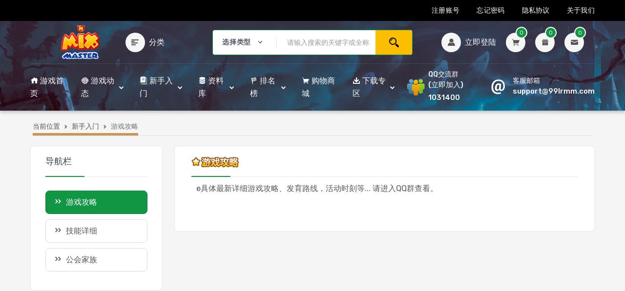

--- FILE ---
content_type: text/html; charset=utf-8
request_url: http://173mix.com/introduce
body_size: 6224
content:
<!DOCTYPE html>
<html lang="zh-CN">
<head>
  <meta charset="UTF-8">
  <meta name="viewport" content="width=device-width, initial-scale=1, shrink-to-fit=no">
  <title>《猎人MM》奇幻宝贝，百变精灵，Q版宠物MMORPG，免费网络游戏 - 游戏攻略</title>
  <meta name="keywords" content="猎人MM, 奇幻宝贝, Q版游戏">
  <meta name="description" content="猎人MM是一款Q版奇幻宝贝游戏，让你体验独特的宠物收集与训练乐趣，魔幻般的梦境旅程加上清新可爱的卡通形象，控制多个宠物协同作战，更有宠物合成系统让您打造属于自己的个性宠物，八大系列多种奇幻魔宠力求给玩家带来与众不同的新体验，打造属于你的奇幻宝贝世界，开始你的冒险之旅！">
  <meta http-equiv="X-UA-Compatible" content="IE=edge,chrome=1">
  <link rel="shortcut icon" href="/static/shop/favicon.ico" type="image/x-icon">
  <link rel="stylesheet" href="/static/shop/fonts/flaticon/flaticon.css">
  <link rel="stylesheet" href="/static/shop/fonts/icofont/icofont.min.css">
  <link rel="stylesheet" href="/static/shop/css/vendor/bootstrap.min.css">
  <link rel="stylesheet" href="/static/shop/css/custom/main.css">
  <link rel="stylesheet" href="/static/shop/css/custom/subscribe.css">
  <link rel="stylesheet" href="/static/shop/css/custom/footer.css">
  
<link rel="stylesheet" href="/static/shop/css/vendor/datatables.min.css">
<link rel="stylesheet" href="/static/shop/css/vendor/nice-select.min.css">

<style>
    tbody tr {
        border-bottom: 1px solid var(--white);
    }
    tbody tr td {
        padding: 8px 10px;
        text-align: -webkit-left;
    }
    .introduce-title {
        padding: 18px 0px;
        position: relative;
        display: flex;
        align-items: center;
        justify-content: center;
        justify-content: space-between;
        border-bottom: 1px solid var(--border);
    }
    .introduce-title::before {
        position: absolute;
        content: "";
        bottom: -1px;
        left: 0px;
        width: 80px;
        height: 2px;
        background: var(--primary);
    }
</style>

</head>
<body>


<section class="header-top">
  <div class="container">
    <div class="row">
      <div class="col-md-12 col-lg-4">
        <div class="header-top-welcome">
          <!--
          <p><i class="icofont-clock-time"></i> 服务器当前时间：<span id="time"></span></p>
          <p>
          <a class="navbar-link-old-url" href="http://2021.99lrmm.com"><i class="icofont-link"></i> 1区网站</a>
          <a class="navbar-link-old-url" href="http://2023.99lrmm.com"><i class="icofont-link"></i> 2区网站</a>
          </p>
          -->
        </div>
      </div>
      <div class="col-md-5 col-lg-3"></div>
      <div class="col-md-7 col-lg-5">
        <ul class="header-top-list">
                    <li><a href="/member/register">注册账号</a></li>
          <li><a href="/member/forget">忘记密码</a></li>
          <li><a href="#">隐私协议</a></li>
          <li><a href="#">关于我们</a></li>
                  </ul>
      </div>
    </div>
  </div>
</section>

<section class="header-part">
  <div class="container-fluid">
    <div class="header-content-group">
      <div class="header-widget-group left col-lg-4">
        <button class="header-widget header-user" href="/member/profile"><img src="/static/shop/images/user.png" alt="user"></button>
        <a class="header-logo" href="/"><img src="/static/shop/images/nav-logo.png" alt="logo"></a>
        <button class="header-widget header-src" title="Search Bar"><i class="icofont-ui-search"></i></button>
        <button class="header-widget header-cate" title="Category List"><i class="icofont-align-left"></i><span>分类</span></button>
      </div>

      <div class="header-widget-group left col-lg-4">
        <div class="subscribe__form">
          <form action="search" class="header-form">
            <div class="header__search-box">
              <input class="search-input" type="text" placeholder="请输入搜索的关键字或全称">
              <button class="button" type="submit"><i class="icofont-search-2"></i></button>
            </div>
            <div class="header__search-cat">
            <select style="display: none;">
              <option>core name</option>
              <option>item name</option>
            </select>
              <div class="nice-select nice__top" tabindex="0">
                <span class="current">选择类型</span>
                <ul class="list" style="border-radius: 5px 0 0px 5px;">
                  <li data-value="core name" class="option">宠物名字</li>
                  <li data-value="item name" class="option">道具名字</li>
                </ul>
              </div>
            </div>
          </form>
        </div>
        </div>

        <div class="header-widget-group right col-lg-4">
                    <a class="navbar-link header-widget" href="/member/login" title="登陆账户">
            <i class="icofont-user-alt-7"></i>
            <span> 立即登陆</span>
          </a>
          
          <button id="topShopCartButton" class="header-widget header-cart" title="购物车">
            <i class="icofont-shopping-cart"></i>
            <sup>0</sup>
          </button>

          <a class="header-widget" href="/member/reward" title="礼包">
            <i class="icofont-gift"></i>
            <sup>0</sup>
          </a>

          <a class="header-widget" href="#" title="站内消息">
            <i class="icofont-ui-message"></i>
            <sup>0</sup>
          </a>
        </div>

    </div>
  </div>
</section>

<nav class="navbar-part">
  <div class="container">
    <div class="row">
      <div class="col-lg-12">
        <div class="navbar-content">
          <ul class="navbar-list">

            <li class="navbar-item dropdown">
              <a class="navbar-link" href="/"><i class="icofont-home"></i> 游戏首页</a>
            </li>

            <li class="navbar-item dropdown">
              <a class="navbar-link dropdown-arrow" href="#"><i class="icofont-news"></i> 游戏动态</a>
              <ul class="dropdown-position-list">
                <li style="margin-bottom: 5px;">
                  <a href="/news/1">活动公告</a>
                </li>
                <li>
                  <a href="/news/2">更新公告</a>
                </li>
                <li>
                  <a href="/news/3">维护公告</a>
                </li>
                <li>
                  <a href="/news/4">其它内容</a>
                </li>
              </ul>
            </li>

            <li class="navbar-item dropdown">
              <a class="navbar-link dropdown-arrow" href="#"><i class="icofont-book-alt"></i> 新手入门</a>
              <ul class="dropdown-position-list">
                <li>
                  <a href="/introduce">游戏攻略</a>
                </li>
                <li>
                  <a href="/skill">技能详细</a>
                </li>
                <li>
                  <a href="/guild">公会家族</a>
                </li>
              </ul>
            </li>

            <li class="navbar-item dropdown">
              <a class="navbar-link dropdown-arrow" href="#"><i class="icofont-database"></i> 资料库</a>
              <ul class="dropdown-position-list">
                <li>
                  <a href="/data/zone">地图分布</a>
                </li>
                <li>
                  <a href="/data/production">道具制作</a>
                </li>
                <li>
                  <a href="/data/calc">合成计算</a>
                </li>
                <li>
                  <a href="/data/monster">宠物资料</a>
                </li>
              </ul>
            </li>

            <li class="navbar-item dropdown">
              <a class="navbar-link dropdown-arrow" href="#"><i class="icofont-flag-alt-2"></i> 排名榜</a>
              <ul class="dropdown-position-list">
                <li>
                  <a href="/rank/level">等级排名</a>
                </li>
                <li>
                  <a href="/rank/hero">转生排名</a>
                </li>
                <li>
                  <a href="/rank/gifts">积分排名</a>
                </li>
                <li>
                  <a href="/rank/today">今日积分</a>
                </li>

              </ul>
            </li>

            <li class="navbar-item dropdown">
              <a class="navbar-link" href="/shop">
                <i class="icofont-shopping-cart"></i> 购物商城
              </a>
            </li>

            <li class="navbar-item dropdown">
              <a class="navbar-link dropdown-arrow" href="/download">
                <i class="icofont-download"></i> 下载专区
              </a>
              <ul class="dropdown-position-list">
                <li>
                  <a href="/download">客户端下载</a>
                </li>
                <li>
                  <a href="/download#patch">其它补丁</a>
                </li>
              </ul>
            </li>

          </ul>
          <div class="navbar-info-group">
            <div class="navbar-info">
              <!--<i class="icofont-qq QQ-I"></i>-->
              <img style="margin-left: 20px;margin-right: 5px;width: 40px;" src="/static/shop/images/QQqun-ICO.png">
              <a class="QQ-link" href="https://jq.qq.com/?_wv=1027&amp;k=48rJpWeF" target="_blank">
              <p>
                <small>QQ交流群</small>
                <span>(立即加入) 1031400</span>
              </p>
              </a>
            </div>
            <div class="navbar-info">
              <i class="icofont-ui-email"></i>
              <p>
                <small>客服邮箱</small>
                <span>support@99lrmm.com</span>
              </p>
            </div>
          </div>
        </div>
      </div>
    </div>
  </div>
</nav>

<aside class="category-part">
  <div class="category-container">
    <div class="category-header">
      <a href="/">
        <img src="/uploads/images/20230316/a83eab290ec00db218a8a06ccc22af15.png" alt="logo">
      </a>
      <button class="category-close">
        <i class="icofont-close"></i>
      </button>
    </div>

    <ul class="category-list">
            <li class="category-bottom">
        <a class="nav-link dropdown-link" href="javascript:;">
          <img style="margin-left: 20px;" src="/static/shop/images/ico/MenuIco_1.png"><span style="margin-left: 12px;">杂货店</span>
        </a>

        <ul class="dropdown-list">
                    <li>
            <a href="/shop?tid=5">徽章道具</a>
          </li>
                    <li>
            <a href="/shop?tid=7">通行证</a>
          </li>
                    <li>
            <a href="/shop?tid=25">云</a>
          </li>
                    <li>
            <a href="/shop?tid=26">共鸣 &amp; 精炼</a>
          </li>
                    <li>
            <a href="/shop?tid=33">其它道具</a>
          </li>
                  </ul>
      </li>
            <li class="category-bottom">
        <a class="nav-link dropdown-link" href="javascript:;">
          <img style="margin-left: 20px;" src="/static/shop/images/ico/MenuIco_3.png"><span style="margin-left: 12px;">武器店</span>
        </a>

        <ul class="dropdown-list">
                    <li>
            <a href="/shop?tid=4">剑</a>
          </li>
                    <li>
            <a href="/shop?tid=14">拳套</a>
          </li>
                    <li>
            <a href="/shop?tid=15">枪</a>
          </li>
                    <li>
            <a href="/shop?tid=16">弓</a>
          </li>
                  </ul>
      </li>
            <li class="category-bottom">
        <a class="nav-link dropdown-link" href="javascript:;">
          <img style="margin-left: 20px;" src="/static/shop/images/ico/MenuIco_5.png"><span style="margin-left: 12px;">服饰店</span>
        </a>

        <ul class="dropdown-list">
                    <li>
            <a href="/shop?tid=23">人物铠甲</a>
          </li>
                    <li>
            <a href="/shop?tid=24">变身服饰</a>
          </li>
                  </ul>
      </li>
            <li class="category-bottom">
        <a class="nav-link dropdown-link" href="javascript:;">
          <img style="margin-left: 20px;" src="/static/shop/images/ico/MenuIco_4.png"><span style="margin-left: 12px;">防具店</span>
        </a>

        <ul class="dropdown-list">
                    <li>
            <a href="/shop?tid=17">手镯</a>
          </li>
                    <li>
            <a href="/shop?tid=18">头盔</a>
          </li>
                    <li>
            <a href="/shop?tid=19">项链</a>
          </li>
                    <li>
            <a href="/shop?tid=20">戒指</a>
          </li>
                    <li>
            <a href="/shop?tid=21">靴子</a>
          </li>
                    <li>
            <a href="/shop?tid=22">手套</a>
          </li>
                  </ul>
      </li>
            <li class="category-bottom">
        <a class="nav-link dropdown-link" href="javascript:;">
          <img style="margin-left: 20px;" src="/static/shop/images/ico/MenuIco_6.png"><span style="margin-left: 12px;">优惠包</span>
        </a>

        <ul class="dropdown-list">
                    <li>
            <a href="/shop?tid=32">优惠礼包</a>
          </li>
                  </ul>
      </li>
            <li class="category-bottom">
        <a class="nav-link dropdown-link" href="javascript:;">
          <img style="margin-left: 20px;" src="/static/shop/images/ico/MenuIco_7.png"><span style="margin-left: 12px;">宠物店</span>
        </a>

        <ul class="dropdown-list">
                    <li>
            <a href="/shop?tid=29">一般宠物</a>
          </li>
                    <li>
            <a href="/shop?tid=30">高级宠物</a>
          </li>
                    <li>
            <a href="/shop?tid=31">稀有宠物</a>
          </li>
                  </ul>
      </li>
            <li class="category-bottom">
        <a class="nav-link dropdown-link" href="javascript:;">
          <img style="margin-left: 20px;" src="/static/shop/images/ico/MenuIco_2.png"><span style="margin-left: 12px;">游戏币</span>
        </a>

        <ul class="dropdown-list">
                    <li>
            <a href="/shop?tid=28">金币 GP</a>
          </li>
                  </ul>
      </li>
            <li class="category-bottom">
        <a class="nav-link dropdown-link" href="javascript:;">
          <img style="margin-left: 20px;" src="/static/shop/images/ico/MenuIco_8.png"><span style="margin-left: 12px;">幸运物</span>
        </a>

        <ul class="dropdown-list">
                    <li>
            <a href="/shop?tid=27">抽奖箱</a>
          </li>
                  </ul>
      </li>
          </ul>

  </div>
</aside>

<aside id="js-cart" class="cart-part">
  <div class="cart-container">
    <div class="cart-header">
      <div class="cart-total">
        <i class="icofont-shopping-cart"></i>
        <span>购物车 (0)</span>
      </div>
      <button class="cart-close">
        <i class="icofont-close"></i>
      </button>
    </div>
    <ul class="cart-list"></ul>
    <div class="cart-footer">
      <a class="cart-checkout-btn" href="/member/checkout">
        <span class="checkout-label">立即支付</span>
        <span class="checkout-price"></span>
      </a>
    </div>
  </div>
</aside>

<aside class="mobile-nav">
  <div class="nav-container">
    <div class="nav-header">
      <a href="/">
        <img src="/uploads/images/20230316/a83eab290ec00db218a8a06ccc22af15.png" alt="logo">
      </a>
      <button class="nav-close">
        <i class="icofont-close"></i>
      </button>
    </div>
    <div class="nav-content">
      <div class="nav-profile">
        <a class="nav-user" href="/member/profile">
          <img src="/static/shop/images/user.png" alt="user">
        </a>
                <h4 class="nav-name">
          <a href="/member/login">立即登陆</a>
        </h4>
              </div>
      <ul class="nav-list">
                <li>
          <a class="nav-link dropdown-link" href="#">
            <i class="icofont-news"></i> 游戏动态
          </a>
          <ul class="dropdown-list">
            <li>
              <a href="/news/1">活动公告</a>
            </li>
            <li>
              <a href="/news/2">更新公告</a>
            </li>
            <li>
              <a href="/news/3">维护公告</a>
            </li>
          </ul>
        </li>
        <li>
          <a class="nav-link dropdown-link" href="#">
            <i class="icofont-book-alt"></i> 新手入门
          </a>
          <ul class="dropdown-list">
            <li>
              <a href="/introduce">游戏攻略</a>
            </li>
            <li>
              <a href="/skill">技能详细</a>
            </li>
            <li>
              <a href="/guild">公会家族</a>
            </li>
          </ul>
        </li>
        <li>
          <a class="nav-link dropdown-link" href="#">
            <i class="icofont-database"></i> 资料库
          </a>
          <ul class="dropdown-list">
            <li>
              <a href="/data/zone">地图分布</a>
            </li>
            <li>
              <a href="/data/production">道具制作</a>
            </li>
            <li>
              <a href="/data/calc">合成计算</a>
            </li>
            <li>
              <a href="/data/monster">合成公式</a>
            </li>
          </ul>
        </li>
        <li>
          <a class="nav-link dropdown-link" href="#">
            <i class="icofont-flag-alt-2"></i> 排名榜
          </a>
          <ul class="dropdown-list">
            <li>
              <a href="/rank/level">等级排名</a>
            </li>
            <li>
              <a href="/rank/hero">转生排名</a>
            </li>
            <li>
              <a href="/rank/gifts">积分排名</a>
            </li>
            <li>
              <a href="/rank/today">今日积分</a>
            </li>
          </ul>
        </li>
              </ul>
    </div>
  </div>
</aside>

<menu class="mobile-menu">
  <a href="/" title="Home Page">
    <i class="icofont-ui-home"></i>
    <span>首页</span>
  </a>
  <button class="cate-btn" title="Category List">
    <i class="icofont-listine-dots"></i>
    <span>购物商城</span>
  </button>
  <button class="cart-btn header-cart">
    <i class="icofont-shopping-cart"></i>
    <span>购物车</span>
    <sup>0</sup>
  </button>
  <a href="/member/reward" title="Wishlist">
    <i class="icofont-gift"></i>
    <span>礼包</span>
    <sup>0</sup>
  </a>
  <a href="#" title="Compare List">
    <i class="icofont-ui-message"></i>
    <span>站内消息</span>
    <sup>0</sup>
  </a>
</menu>

<section>
    <div class="container">
        <nav style="--bs-breadcrumb-divider: url(&#34;data:image/svg+xml,%3Csvg xmlns='http://www.w3.org/2000/svg' width='8' height='8'%3E%3Cpath d='M2.5 0L1 1.5 3.5 4 1 6.5 2.5 8l4-4-4-4z' fill='%236c757d'/%3E%3C/svg%3E&#34;);" aria-label="breadcrumb">
            <ol class="breadcrumb">
                <li class="breadcrumb-item">当前位置</li>
                <li class="breadcrumb-item">新手入门</li>
                <li class="breadcrumb-item active" aria-current="page">游戏攻略</li>
            </ol>
        </nav>
    </div>
</section>

<section class="inner-section">
    <div class="container">
        <div class="row">
            <div class="col-lg-3">
                <div class="account-card">
                    <div class="account-title">
                        <h5>导航栏</h5>
                    </div>
                    <div class="row">
                        <ul class="nav-list">
                            <li class="category-bottom">
                                <a class="nav-link active" href="#">
                                    <i class="icofont-double-right"></i>游戏攻略
                                </a>
                            </li>
                            <li class="category-bottom">
                                <a class="nav-link" href="/skill">
                                    <i class="icofont-double-right"></i>技能详细
                                </a>
                            </li>
                            <li class="category-bottom">
                                <a class="nav-link" href="/guild">
                                    <i class="icofont-double-right"></i>公会家族
                                </a>
                            </li>
                        </ul>
                    </div>
                </div>
            </div>

            <div class="col-lg-9">
                <div class="account-card" style="padding: 0px 15px 20px;">
                    <div class="blog-details-content">
                        <div class="blog-content" style="padding: 4px 19px 19px !important;">
                            <table width="100%" border="0" align="center" cellpadding="0" cellspacing="0">
                                <tbody>
                                    <tr>
                                        <td class="introduce-title">
                                            <img src="/static/shop/images/skill/gl_v1.png" width="97" height="22">
                                        </td>
                                    </tr>

                                    <tr>
                                        <td align="center" valign="middle" style="padding-top:10px">
                                            <table width="98%" border="0" align="center" cellpadding="0" cellspacing="0">
                                                <tbody>
                                                    <tr>
                                                        e具体最新详细游戏攻略、发育路线，活动时刻等... 请进入QQ群查看。<br><p><br></p>                                                    </tr>
                                                </tbody>
                                            </table>
                                        </td>
                                    </tr>
                                </tbody>
                            </table>
                        </div>
                    </div>
                </div>
            </div>
        </div>
    </div>
</section>

<section class="cta-area d-ldark-bg pt-55 pb-10" style="padding-bottom: 30px;padding-top: 30px;">
  <div class="container">
    <div class="row">

      <div class="col-lg-4 col-md-6">
        <div class="cta-item cta-item-d mb-30">
          <h5 class="cta-title">MixMaster Online</h5>

          <div class="cta-social">
            <div class="social-icon">
              <a href="#" class="wechat"><i class="icofont-wechat"></i></a>
              <a href="#" class="weibo"><i class="icofont-weibo"></i></a>
              <a href="#" class="facebook"><i class="icofont-facebook"></i></a>
              <a href="#" class="twitter"><i class="icofont-twitter"></i></a>
              <a href="#" class="youtube"><i class="icofont-youtube-play"></i></a>
              <a href="#" class="linkedin"><i class="icofont-linkedin"></i></a>
              <a href="#" class="rss"><i class="icofont-rss"></i></a>
            </div>
          </div>
        </div>
      </div>

      <div class="col-lg-4 col-md-6">
        <div class="cta-item mb-30">
          <h5 class="cta-title">Q版宠物MMORPG</h5>
          <p>控制多个宠物协同作战，更有宠物合成系统打造属于自己的个性宠物，八种系列非常多的奇幻可爱宠物与众不同的体验</p>

        </div>
      </div>

      <div class="col-lg-4 col-md-6">
        <div class="cta-item mb-30">
          <h5 class="cta-title">Download 相关下载</h5>
          <p></p>
          <div class="cta-apps">
            <div class="apps-store">
              <a href="/download"><img src="/static/shop/images/down/dow_client.png" alt=""></a>
              <a href="/download#patch"><img src="/static/shop/images/down/dow_patch.png" alt=""></a>
            </div>
          </div>
        </div>
      </div>

    </div>
  </div>
</section>

<footer>
  <div class="fotter-area d-dark-bg">
    <div class="footer__bottom">
      <div class="container">
        <div class="footer__bottom-content pt-55 pb-45" style="padding-top: 55px;padding-bottom: 45px">
          <div class="row">
            <div class="col-xl-12">
              <div class="footer__links text-center mb-25">
                <p>
                  <a href="/member/register">账号注册</a>
                  <a href="/shop">购物商城</a>
                  <a href="/rank/level">等级排名</a>
                  <a href="/rank/hero">转生排名 </a>
                  <a href="/rank/gifts">积分排名 </a>
                  <a href="/rank/today">今日积分</a>
                  <a href="/data/monster">合成公式</a>
                  <a href="/data/zone">地图分布</a>
                  <a href="/data/calc">合成计算</a>
                  <br>
                  <a href="/data/production">道具制作</a>
                  <a href="/news/1">活动公告</a>
                  <a href="/news/2">更新公告</a>
                  <a href="/news/3">维护公告</a>
                  <a href="/introduce">游戏攻略</a>
                  <a href="/skill">技能详细</a>
                  <a href="/guild">公会家族</a>
                </p>
              </div>

              <div class="payment-image text-center mb-25">
                <a href="contact.html"><img src="" alt=""></a>
              </div>

              <div class="copy-right-area text-center">
                <p>Copyright (c) <span>www.99lrmm.com</span> All Rights Reserved</p>
              </div>
            </div>
          </div>
        </div>
      </div>
    </div>
  </div>
</footer>


<script src="/static/shop/js/vendor/jquery-1.12.4.min.js"></script>
<script src="/static/shop/js/vendor/bootstrap.min.js"></script>
<script src="/static/shop/js/vendor/bootstrap_v4.6.2.js"></script>
<script src="/static/shop/js/vendor/layer/layer.js"></script>
<script src="/static/shop/js/custom/main.js"></script>
<!--<script src="/static/shop/js/vendor/auto-time.js"></script>-->

<script src="/static/shop/js/vendor/datatables.min.js"></script>
<script src="/static/shop/js/vendor/nice-select.min.js"></script>
<script src="/static/shop/js/page/nice-select-other.js"></script>

</body>
</html>

--- FILE ---
content_type: text/css
request_url: http://173mix.com/static/shop/fonts/flaticon/flaticon.css
body_size: 459
content:
 @font-face{font-family:"Flaticon";src:url(Flaticon.eott");src:url(https://mironmahmud.com/organe/assets/ltr/fonts/flaticon/Flaticon.eot?#iefixx") format("embedded-opentype"),url(Flaticon.woff22") format("woff2"),url(Flaticon.wofff") format("woff"),url(Flaticon.ttff") format("truetype"),url(https://mironmahmud.com/organe/assets/ltr/fonts/flaticon/Flaticon.svg#Flaticonn") format("svg");font-weight:normal;font-style:normal}@media screen and (-webkit-min-device-pixel-ratio:0){@font-face{font-family:"Flaticon";src:url(https://mironmahmud.com/organe/assets/ltr/fonts/flaticon/Flaticon.svg#Flaticonn") format("svg")}}[class^="flaticon-"]:before,[class*=" flaticon-"]:before,[class^="flaticon-"]:after,[class*=" flaticon-"]:after{font-family:Flaticon;font-style:normal}.flaticon-vegetable:before{content:"\f100"}.flaticon-fruit:before{content:"\f101"}.flaticon-groceries:before{content:"\f102"}.flaticon-bread:before{content:"\f103"}.flaticon-fast-food:before{content:"\f104"}.flaticon-fish:before{content:"\f105"}.flaticon-barbecue:before{content:"\f106"}.flaticon-crab:before{content:"\f107"}.flaticon-salad:before{content:"\f108"}.flaticon-dried-fruit:before{content:"\f109"}.flaticon-wheat-sack:before{content:"\f10a"}.flaticon-beverage:before{content:"\f10b"}.flaticon-cheers:before{content:"\f10c"}.flaticon-dairy-products:before{content:"\f10d"}


--- FILE ---
content_type: text/css
request_url: http://173mix.com/static/shop/css/custom/main.css
body_size: 20148
content:
@import url("https://fonts.googleapis.com/css2?family=Rubik:wght@300;	400;	500;	600;	700;	800;	900&display=swap");
:root {
	--h1size:50px;
	--h2size:40px;
	--h3size:24px;
	--h4size:20px;
	--h5size:18px;
	--h6size:16px;
	--bodysize:16px;
	--h1height:58px;
	--h2height:48px;
	--h3height:32px;
	--h4height:28px;
	--h5height:26px;
	--h6height:26px;
	--bodyheight:26px;
	--pfamily: "Rubik", "Helvetica Neue", Helvetica, "PingFang SC", "Hiragino Sans GB", "Microsoft YaHei", "微软雅黑", Arial, sans-serif;
	--red:#ff3838;
	--gray:#777777;
	--text:#555555;
	--blue:#1494a9;
	--white:#ffffff;
	--chalk:#f5f5f5;
	--green:#11b76b;
	--purple:#b12fad;
	--orange:#e86121;
	--yellow:#ffab10;
	--border:#e8e8e8;
	--heading:#39404a;
	--primary:#119744;
	--black:rgba(0 0 0 / 90%);
	--sub-heading:#565765;
	--green-chalk:#ddffd5;
	--green-dark:#072f17;
	--gray-chalk:#cccccc;
	--facebook:#3b5998;
	--linkedin:#0e76a8;
	--twitter:#00acee;
	--primary-bshadow:0px 15px 35px 0px rgba(0,0,0,0.1);
	--primary-tshadow:2px 3px 8px rgba(0,0,0,0.1)
}
[v-cloak] {
	display: none;
}
* {
	margin:0px;
	padding:0px;
	outline:0px
}
img {
	vertical-align:middle
}
a {
	text-decoration:none;
	display:inline-block
}
a:hover {
	text-decoration:none
}
ul,ol {
	padding:0px;
	list-style:none
}
h1,h2,h3,h4,h5,h6,p,ol,ul,li,span,label {
	margin-bottom:0px
}
html,body {
	scroll-behavior:smooth
}
body {
	color:var(--text);
	background:var(--chalk);
	font-size:var(--bodysize);
	font-family:var(--pfamily);
	line-height:var(--bodyheight);
	overflow-x:hidden
}
h1,h2,h3,h4,h5,h6 {
	font-weight:500;
	color:var(--heading)
}
h1 {
	font-size:var(--h1size);
	line-height:var(--h1height)
}
h2 {
	font-size:var(--h2size);
	line-height:var(--h2height);
	letter-spacing:-0.3px;
	text-transform:capitalize
}
h3 {
	font-size:var(--h3size);
	line-height:var(--h3height)
}
h4 {
	font-size:var(--h4size);
	line-height:var(--h4height)
}
h5 {
	font-size:var(--h5size);
	line-height:var(--h5height)
}
h6 {
	font-size:var(--h6size);
	line-height:var(--h6height)
}
input::placeholder,textarea::placeholder {
	font-size:14px;
	color:var(--gray);
	text-transform:capitalize
}
input,button {
	border:none;
	outline:none;
	background:none
}
button:focus {
	outline:none
}
.facebook:hover {
	color:var(--white);
	background:var(--facebook)
}
.twitter:hover {
	color:var(--white);
	background:var(--twitter)
}
.linkedin:hover {
	color:var(--white);
	background:var(--linkedin)
}
@media (max-width:575px) {
	.col {
		padding:0px 4px
	}
}.section {
	 margin-bottom:30px
 }

.newitem-part {
	background: url(/static/shop/bg/1.jpg);
	background-repeat: no-repeat;
	background-position: center;
	background-size: cover;
	background-attachment: fixed;
	padding: 30px 0px 30px;
	position: relative;
	z-index: 1;
}

.inner-section {
	margin-bottom:100px
}
.section-heading {
/*	text-align:center;*/
	margin-bottom:40px;
	margin: 0px 10px 20px 15px;
}
.section-btn-50 {
	text-align:center;
	margin-top:50px
}
.section-btn-25 {
	text-align:center;
	margin-top:25px
}
@media (max-width:767px) {
	.section {
		margin-bottom:55px
	}
	.inner-section {
		margin-bottom:60px
	}
	.section-heading {
		margin-bottom:30px
	}
	.section-heading h2 {
		font-size:28px;
		line-height:36px
	}
	.monster-mh {
		width: 200px;
	}
	.monster-ef {
		width: 180px;
	}
	.monster-accordion {
		width: 280px;
	}
	.iphnoe-formulas {
		width: auto;
		margin: auto;
	}

}@media (min-width:768px) and (max-width:1199px) {
	.section {
		margin-bottom:75px
	}
	.inner-section {
		margin-bottom:80px
	}

}.alert {
/*	 border:none;
	 margin:0px;
	 padding:0px 15px;
	 border-radius:0px*/
 }
.alert-info {
	text-align:center;
	margin-bottom:30px;
	padding:20px 20px;
	border-radius:3px;
	background:var(--white);
	border-top:3px solid var(--primary);
	box-shadow:0 2px 48px 0 rgba(0,0,0,0.08)
}
.alert-info p {
	font-weight:500;
	color:var(--primary);
	text-shadow:var(--primary-shadow)
}
.alert-info p a {
	margin-left:5px;
	text-decoration:underline
}
.breadcrumb {
	margin: 20px 5px;
	border-bottom: 1px solid #dfdfdf;
}

.breadcrumb-item {
	font-size:14px;
	padding:0px !important;
	text-transform:capitalize;
	border-bottom: 5px solid #c89555;
}

.breadcrumb-item a {
	color:#666
}

.breadcrumb-item a:hover {
	color:var(--primary);
	text-decoration:underline
}

.breadcrumb-item+.breadcrumb-item::before {
	padding:0px 8px
}

.btn-news {
	margin-top: 5px;
	padding: 8px 32px !important;
	/*border: 0px solid #000 !important;*/
}
.btn {
	border:none;
	font-size:15px;
	font-weight:500;
	text-transform:uppercase;
	padding:14px 32px;
	border-radius:6px;
	border:2px solid var(--primary)
}
.btn:focus {
	box-shadow:none !important
}
.btn i {
	font-size:18px;
	margin-right:5px
}
.btn-inline {
	color:var(--white);
	background:var(--primary)
}
.btn-inline:hover {
	color:var(--primary);
	background:var(--white)
}
.btn-outline {
	color:var(--primary);
	background:var(--white)
}
.btn-outline:hover {
	color:var(--white);
	background:var(--primary)
}
.dropdown-arrow {
	position:relative;
	padding: 22px 0px !important;
	padding-right:18px !important
}
.dropdown-arrow:hover::before {
	color:var(--primary)
}
.dropdown-arrow::before {
	position:absolute;
	content:"\ea99";
	top:50%;
	right:0px;
	font-size:15px;
	line-height:15px;
/*	color:var(--text);*/
	font-family:IcoFont;
	transform:translateY(-50%);
	transition:all linear .3s;
	-webkit-transition:all linear .3s;
	-moz-transition:all linear .3s;
	-ms-transition:all linear .3s;
	-o-transition:all linear .3s
}
.dropdown-link {
	position:relative
}
.dropdown-link:hover::before {
	color:var(--primary)
}
.dropdown-link::before {
	position:absolute;
	content:"\ea99";
	top:50%;
	right:0px;
	font-size:15px;
	line-height:15px;
	color:var(--text);
	font-family:IcoFont;
	transform:translateY(-50%);
	transition:all linear .3s;
	-webkit-transition:all linear .3s;
	-moz-transition:all linear .3s;
	-ms-transition:all linear .3s;
	-o-transition:all linear .3s
}
.dropdown-list {
	display:none;
	padding:10px;
	border-radius:8px;
	/*	background:var(--white);
        border:1px solid var(--border);
        box-shadow:0px 15px 35px 0px rgba(0,0,0,0.1);*/
	transition:all linear .3s;
	-webkit-transition:all linear .3s;
	-moz-transition:all linear .3s;
	-ms-transition:all linear .3s;
	-o-transition:all linear .3s
}
.dropdown-list li a {
	margin-bottom: 5px;
	border: 1px solid #f5f5f5;
	width:100%;
	font-size:15px;
	line-height:18px;
	border-radius:8px;
	padding:10px 15px;
	color:var(--text);
	background:var(--white);
	white-space:nowrap;
	text-transform:capitalize;
	transition:all linear .3s;
	-webkit-transition:all linear .3s;
	-moz-transition:all linear .3s;
	-ms-transition:all linear .3s;
	-o-transition:all linear .3s
}
.dropdown-list li a:hover {
	color:var(--primary);
	background:var(--chalk)
}
.dropdown-list li a:focus {
	color:var(--primary);
	background: #f5f5f5;
	border: 1px solid #c89555;
}

.dropdown:hover .dropdown-position-list {
	visibility:visible;
	opacity:1;
	top:70px
}
.dropdown-position-list {
	position:absolute;
	top:70px;
	left:-30px;
	z-index:2;
	width:160px;
	height:auto;
	visibility:hidden;
	opacity:0;
	padding: 8px 8px 5px 8px;
	border-radius: 0px 0px 8px 8px;
	/*background: rgba(0, 0, 0, 0.2);*/
/*	background:var(--white);*/
/*	border:1px solid var(--border);*/
/*	box-shadow:0px 15px 35px 0px rgba(0,0,0,0.1);*/
	box-shadow: 0px 15px 35px 0px rgba(0,0,0,0.1);
	transition:all linear .3s;
	-webkit-transition:all linear .3s;
	-moz-transition:all linear .3s;
	-ms-transition:all linear .3s;
	-o-transition:all linear .3s
}
.dropdown-position-list::before {
/*	position:absolute;
	content:"";
	z-index:-1;
	top:-7px;
	left:12px;
	width:12px;
	height:12px;
	border-radius:3px;
	transform:rotate(45deg);*/
/*	background: #222;
	border-top: 1px solid #222;
	border-left: 1px solid #222;*/
}
.dropdown-position-list li {
	margin-bottom: 5px;
}
.dropdown-position-list li a {
	width:100%;
	font-size:14px;
	line-height:18px;
	border-radius:8px;
	border-radius: 5px;
	padding: 8px 0px;
	color: #ffffff;
	text-align: center;
/*	padding:8px 15px;*/
/*	color:var(--text);*/
/*	background:var(--white);*/
	/*background: #181818;*/
	background: rgba(0, 0, 0, 0.65);
	white-space:nowrap;
	text-transform:capitalize;
	transition:all linear .3s;
	-webkit-transition:all linear .3s;
	-moz-transition:all linear .3s;
	-ms-transition:all linear .3s;
	-o-transition:all linear .3s
}
.dropdown-position-list li a:hover {
	color:var(--primary)
}
.dropdown-megamenu {
	position:static
}
.dropdown-megamenu:hover .megamenu {
	visibility:visible;
	opacity:1;
	top:99px
}
.megamenu {
	position:absolute;
	top:230px;
	left:0px;
	width:100%;
	z-index:2;
	visibility:hidden;
	opacity:0;
	transition:all linear .3s;
	-webkit-transition:all linear .3s;
	-moz-transition:all linear .3s;
	-ms-transition:all linear .3s;
	-o-transition:all linear .3s
}
.megamenu .container {
	padding:30px 30px 0px;
	border-radius:8px;
	background:var(--white);
	border:1px solid var(--border);
	box-shadow:0px 15px 35px 0px rgba(0,0,0,0.1)
}
.megamenu-wrap {
	margin-bottom:30px
}
.megamenu-title {
	padding-bottom:18px;
	margin-bottom:20px;
	position:relative;
	text-transform:capitalize;
	border-bottom:1px solid var(--border)
}
.megamenu-title::before {
	position:absolute;
	content:"";
	bottom:-2px;
	left:0px;
	width:50px;
	height:2px;
	background:var(--primary)
}
.megamenu-list {
	border-left:1px solid var(--border)
}
.megamenu-list li a {
	width:100%;
	border-radius:5px;
	padding:5px 0px 5px 25px;
	color:var(--text);
	white-space:nowrap;
	text-transform:capitalize;
	transition:all linear .3s;
	-webkit-transition:all linear .3s;
	-moz-transition:all linear .3s;
	-ms-transition:all linear .3s;
	-o-transition:all linear .3s
}
.megamenu-list li a:hover {
	color:var(--primary);
	background:var(--chalk)
}
.megamenu-promo a img {
	width:100%;
	border-radius:3px
}
.form-title {
	text-align:center;
	margin-bottom:20px
}
.form-title h3 {
	text-transform:capitalize
}
.form-group {
	margin-bottom:25px
}
.form-group small {
	color:var(--gray);
	letter-spacing:0.3px;
	padding:0px 0px 0px 20px
}
.form-group textarea {
	height:150px;
	padding:12px 20px
}
.form-label {
	font-weight:500;
	margin:0px 0px 7px 3px;
	white-space:nowrap;
	text-transform:capitalize
}
.form-control {
	width:100%;
	height:45px;
	border-radius:6px;
	padding:0px 20px 2px;
	color:var(--text);
	background:var(--chalk);
	border:1px solid var(--border)
}
.form-control:focus-within {
	background:var(--chalk);
	border-color:var(--primary);
	box-shadow:none;
	outline:0
}
.form-control[type=file]::-webkit-file-upload-button,.form-control[type=file]::file-selector-button {
	border:none;
	background:none;
	height:45px;
	line-height:45px;
	padding:5px 15px 0px;
	color:var(--gray)
}
.form-control[type=file]::-webkit-file-upload-button:hover,.form-control[type=file]::file-selector-button:hover {
	background-color:transparent
}
.form-control[type=file]::-webkit-file-upload-button:focus,.form-control[type=file]::file-selector-button:focus {
	border:none;
	outline:none
}
/*.form-select {
	width:100%;
	height:45px;
	font-size:15px;
	line-height:43px;
	padding:0px 16px;
	border-radius:6px;
	letter-spacing:0.3px;
	text-transform:capitalize;
	color:var(--gray);
	background:var(--chalk);
	border:1px solid var(--border);
	cursor:pointer
}*/
.form-select:focus-within {
	box-shadow:none;
	background:var(--chalk);
	border-color:var(--primary)
}
.form-btn {
	width:100%;
	height:45px;
	font-size:14px;
	font-weight:400;
	line-height:45px;
	border-radius:6px;
	letter-spacing:0.5px;
	text-align:center;
	text-transform:uppercase;
	color:var(--white);
	background:var(--primary)
}
.form-input-group {
	position:relative
}
.form-input-group:focus-within i {
	color:var(--primary)
}
.form-input-group input {
	padding:0px 20px 2px 45px
}
.form-input-group textarea {
	padding:12px 20px 12px 45px
}
.form-input-group i {
	position:absolute;
	top:0px;
	left:0px;
	width:45px;
	height:45px;
	font-size:18px;
	line-height:45px;
	border-radius:50%;
	text-align:center
}
.form-btn-group {
	width:100%;
	height:45px;
	font-size:14px;
	font-weight:500;
	line-height:45px;
	border-radius:6px;
	letter-spacing:0.5px;
	text-align:center;
	text-transform:uppercase;
	color:var(--white);
	background:var(--primary)
}
.form-btn-group i {
	font-size:16px;
	margin-right:5px;
	display:inline-block
}
/*.nav-tabs {
	border:none;
	padding:25px 25px;
	border-radius:8px;
	margin-bottom:25px;
	align-items:center;
	justify-content:center;
	background:var(--white)
}
.nav-tabs li {
	padding:0px 30px;
	border-right:1px solid var(--border)
}
.nav-tabs li:last-child {
	border:none
}*/
.tab-link {
	font-size:15px;
	font-weight:500;
	text-transform:uppercase;
	color:var(--heading);
	transition:all linear .3s;
	-webkit-transition:all linear .3s;
	-moz-transition:all linear .3s;
	-ms-transition:all linear .3s;
	-o-transition:all linear .3s
}
.tab-link:hover {
	color:var(--primary)
}
.tab-link i {
	font-size:18px;
	margin-right:3px
}
.tab-link.active {
	color:var(--primary)
}
.tab-pane {
	display:none;
	padding:0px
}
.tab-pane.active {
	display:block
}
@media (max-width:575px) {
	.nav-tabs {
		flex-wrap:nowrap;
		/*flex-direction:column*/
	}
	.nav-tabs li {
		/*padding:5px;*/
		border:none
	}
}@media (min-width:576px) and (max-width:767px) {
	.nav-tabs {
		padding:25px 10px
	}
	.nav-tabs li {
		padding:0px 20px
	}
}.pagination {
	 align-items:center;
	 justify-content:center;
	 padding:20px 25px;
	 border-radius:8px;
	 background:var(--white);
	 border:1px solid var(--border)
 }
.page-item {
	margin:0px 8px
}
.page-item:first-child .page-link,.page-item:last-child .page-link {
	border-radius:50%
}
.page-item .active {
	color:var(--white);
	background:var(--primary)
}
.page-link {
	width:40px;
	height:40px;
	line-height:40px;
	text-align:center;
	border-radius:50%;
	border:none;
	padding:0px;
	color:var(--text);
	background:var(--border)
}
.page-link:hover {
	color:var(--white);
	background:var(--primary)
}
.page-link:focus {
	box-shadow:none
}
@media (max-width:575px) {
	.page-item {
		margin:0px 6px
	}
	.page-link {
		width:35px;
		height:35px;
		line-height:35px
	}
}#slider-range {
	 border-radius:30px;
	 margin-top:15px;
	 margin-bottom:25px
 }
#slider-range span {
	border-radius:50%
}
#amount {
	color:var(--primary);
	font-size:18px;
	font-weight:500;
	border:none;
	background:none;
	text-align:center;
	margin-top:15px;
	width:100%
}
.ui-state-active {
	background:var(--primary) !important;
	border-color:var(--primary) !important
}
.star-rating {
	direction:rtl;
	text-align:center;
	margin:25px 0px
}
.star-rating input {
	display:none
}
.star-rating input:checked ~ label::after {
	opacity:1
}
.star-rating label {
	display:inline-block;
	position:relative;
	cursor:pointer;
	margin:0px 8px
}
.star-rating label:hover::after {
	opacity:1
}
.star-rating label:hover:hover ~ label::after {
	opacity:1
}
.star-rating label::before {
	content:"\ec7c";
	font-family:'Icofont';
	font-weight:900;
	font-size:35px;
	display:block;
	color:#bbbbbb
}
.star-rating label::after {
	content:"\ec7c";
	font-family:'Icofont';
	font-weight:900;
	font-size:35px;
	position:absolute;
	display:block;
	top:0px;
	left:0px;
	color:var(--yellow);
	opacity:0
}
.slider-arrow:hover .dandik,.slider-arrow:hover .bamdik {
	visibility:visible;
	opacity:1
}
.dandik,.bamdik {
	position:absolute;
	top:50%;
	transform:translateY(-50%);
	font-size:20px;
	width:45px;
	height:45px;
	line-height:45px;
	text-align:center;
	border-radius:50%;
	color:var(--primary);
	background:var(--white);
	text-shadow:var(--primary-tshadow);
	box-shadow:var(--primary-bshadow);
	visibility:hidden;
	opacity:0;
	cursor:pointer;
	z-index:1;
	transition:all linear .3s;
	-webkit-transition:all linear .3s;
	-moz-transition:all linear .3s;
	-ms-transition:all linear .3s;
	-o-transition:all linear .3s
}
.dandik:hover,.bamdik:hover {
	color:var(--white);
	background:var(--primary)
}
.dandik {
	right:-10px
}
.bamdik {
	left:-10px
}
.slider-dots ul {
	position:absolute;
	bottom:30px;
	left:50%;
	transform:translateX(-50%)
}
.slider-dots ul li {
	width:25px;
	height:5px;
	border-radius:30px;
	background:var(--chalk);
	margin:0px 8px;
	display:inline-block;
	cursor:pointer;
	box-shadow:0px 2px 8px 0px rgba(0,0,0,0.15)
}
.slider-dots ul li button {
	display:none
}
.slider-dots ul li.slick-active {
	background:var(--primary)
}
@media (max-width:575px) {
	.slider-dots ul {
		bottom:10px
	}
	.slider-dots ul li {
		margin:0px 6px
	}
}@media (min-width:576px) and (max-width:767px) {
	.slider-dots ul {
		bottom:20px
	}
	.slider-dots ul li {
		margin:0px 6px
	}
}.product-add {
	 width:100%;
	 font-size:15px;
	 padding:6px 0px;
	 border-radius:6px;
	 text-align:center;
	 text-transform:capitalize;
	 color: var(--white);
	 background:var(--primary);
	 text-shadow:var(-primary-tshadow);
	 display:flex;
	 align-items:center;
	 justify-content:center;
	 transition:all linear .3s;
	 -webkit-transition:all linear .3s;
	 -moz-transition:all linear .3s;
	 -ms-transition:all linear .3s;
	 -o-transition:all linear .3s
 }
.product-add:hover {
	color:var(--white);
	background:var(--primary)
}

.product-add i {
	font-size:18px;
	margin-right:5px
}
.product-action {
	display:flex;
	align-items:center;
	justify-content:center;
	display:none
}
.product-action button i {
	width:35px;
	height:35px;
	font-size:14px;
	line-height:35px;
	border-radius:6px;
	text-align:center;
	display:inline-block;
	color:var(--text);
	background:var(--chalk);
	text-shadow:var(--primary-tshadow);
	transition:all linear .3s;
	-webkit-transition:all linear .3s;
	-moz-transition:all linear .3s;
	-ms-transition:all linear .3s;
	-o-transition:all linear .3s
}
.product-action button i:hover {
	color:var(--white);
	background:var(--primary)
}
.product-action input {
	width:100%;
	font-size:15px;
	margin:0px 5px;
	padding:6px 0px;
	border-radius:6px;
	text-align:center;
	color:var(--white);
	background:var(--primary);
	text-shadow:var(--primary-tshadow)
}
.table-list {
	width:100%;
	vertical-align: inherit;
}
thead tr {
	background:var(--primary)
}
thead tr th {
	font-size:17px;
	font-weight:500;
	white-space:nowrap;
	text-align:center;
	text-transform:capitalize;
	padding:12px 20px;
	color:var(--white);
}

thead tr th:first-child {
	border-radius:6px 0px 0px 6px
}

thead tr th:last-child {
	border-right:none;
	border-radius:0px 6px 6px 0px
}

tbody tr {
	border-bottom:1px solid var(--border)
}
tbody tr td {
	padding:12px 20px;
	text-align:center;
}
tbody tr td:last-child {
	border-right:none
}
.table-name {
	white-space:nowrap;
	text-transform:capitalize
}
.table-image img {
	width:auto;
	height: 100%;
    border-radius: 8px;
}
.table-price h6 {
	white-space:nowrap
}
.table-price h6 small {
	font-size:13px;
	margin-left:3px;
	color:var(--gray);
	font-family:sans-serif
}
.table-desc p {
	width:150px;
	font-size:15px;
	text-align:left
}
.table-desc p a {
	text-transform:capitalize
}
.table-desc p a:hover {
	text-decoration:underline
}
.table-vendor a {
	font-weight:500;
	color:var(--heading);
	text-transform:capitalize;
	transition:all linear .3s;
	-webkit-transition:all linear .3s;
	-moz-transition:all linear .3s;
	-ms-transition:all linear .3s;
	-o-transition:all linear .3s
}
.table-vendor a:hover {
	color:var(--primary)
}
.table-status h6 {
	text-transform:capitalize
}
.table-status .stock-in {
	color:var(--purple)
}
.table-status .stock-out {
	color:var(--orange)
}
.table-shop {
	width:180px
}
.table-shop .product-add {
	color:var(--white);
	background:var(--primary)
}
.table-shop .action-plus i,.table-shop .action-minus i {
	background:var(--white)
}
.table-action a i {
	width:35px;
	height:35px;
	font-size:16px;
	line-height:35px;
	text-align:center;
	display:inline-block;
	border-radius:5px;
	margin:3px;
	transition:all linear .3s;
	-webkit-transition:all linear .3s;
	-moz-transition:all linear .3s;
	-ms-transition:all linear .3s;
	-o-transition:all linear .3s
}
.table-action .view i {
	color:var(--green);
	background:var(--white)
}
.table-action .view i:hover {
	color:var(--white);
	background:var(--green)
}
.table-action .wish i {
	color:var(--green);
	background:var(--white)
}
.table-action .wish.active i {
	color:var(--white);
	background:var(--green)
}
.table-action .trash i {
	color:var(--red);
	background:var(--white)
}
.table-action .trash i:hover {
	color:var(--white);
	background:var(--red)
}
@media (max-width:1199px) {
	.table-scroll {
		overflow-x:scroll
	}
}.modal-dialog {
	 max-width:max-content
 }
.modal-content {
	border:none;
	background:none;
	border-radius:0px
}
.modal-close {
	position:absolute;
	top:-15px;
	right:-15px;
	z-index:1;
	width:35px;
	height:35px;
	font-size:18px;
	line-height:35px;
	border-radius:50%;
	text-align:center;
	display:inline-block;
	background:var(--white);
	box-shadow:0px 5px 12px 0px rgba(0,0,0,0.2);
	transition:all linear .3s;
	-webkit-transition:all linear .3s;
	-moz-transition:all linear .3s;
	-ms-transition:all linear .3s;
	-o-transition:all linear .3s
}
.modal-close:hover {
	color:var(--white);
	background:var(--primary)
}
.modal-form {
	width:400px;
	padding:30px;
	border-radius:8px;
	background:var(--white)
}
@media (max-width:400px) {
	.modal-form,.modal-dialog {
		width:100%;
		max-width:inherit
	}
}@media (max-width:1100px) {
	.modal-dialog {
		margin:80px auto 50px
	}
	.modal-close {
		right:50%;
		top:-45px;
		transform:translateX(50%)
	}
}.order-track {
	 margin-bottom:25px
 }
.order-track-list {
	display:flex;
	align-items:center;
	justify-content:center;
	padding:25px 25px;
	border-radius:8px;
	background:var(--chalk)
}
.order-track-item {
	display:flex;
	align-items:center;
	justify-content:center;
	flex-direction:column;
	position:relative;
	text-align:center;
	width:100%;
	z-index:1
}
.order-track-item::before {
	position:absolute;
	content:"";
	top:20px;
	left:0px;
	width:100%;
	height:5px;
	z-index:-1;
	background:var(--white)
}
.order-track-item:first-child::before {
	border-radius:50px 0px 0px 50px
}
.order-track-item:last-child::before {
	border-radius:0px 50px 50px 0px
}
.order-track-item i {
	width:45px;
	height:45px;
	font-size:20px;
	line-height:42px;
	border-radius:50%;
	margin-bottom:10px;
	text-align:center;
	display:inline-block;
	color:var(--primary);
	background:var(--white);
	border:2px dotted var(--primary)
}
.order-track-item span {
	font-weight:500;
	line-height:20px;
	white-space:nowrap;
	color:var(--heading);
	text-transform:capitalize
}
.order-track-item.active::before {
	background:var(--primary)
}
.order-track-item.active i {
	color:var(--white);
	background:var(--primary)
}
.order-track-item.active span {
	color:var(--primary)
}
@media (max-width:575px) {
	.order-track {
		overflow-x:scroll
	}
	.order-track-list {
		width:575px
	}
}@media (min-width:576px) and (max-width:767px) {
	.order-track-item span {
		white-space:inherit
	}
}.nav-pills .nav-link {
	 font-weight:400;
	 list-style:decimal
 }
.nav-pills .nav-link.active {
	/*	color:var(--primary);
        background:transparent*/
	color: #fff;
	background: var(--primary);
}
@media (max-width:991px) {
	.nav {
		/*margin-bottom:30px*/
	}
}.suggest-card {
	 position:relative
 }
.suggest-card::before {
	position:absolute;
	content:"";
	top:0px;
	left:0px;
	width:100%;
	height:100%;
	border-radius:8px;
	background:rgba(0,0,0,0.4);
	transition:all linear .3s;
	-webkit-transition:all linear .3s;
	-moz-transition:all linear .3s;
	-ms-transition:all linear .3s;
	-o-transition:all linear .3s
}
.suggest-card:hover::before {
	background:rgba(17,151,68,0.9)
}
.suggest-card img {
	width:100%;
	border-radius:8px
}
.suggest-card h5 {
	position:absolute;
	top:50%;
	left:50%;
	width:100%;
	text-align:center;
	transform:translate(-50%,-50%);
	color:var(--white);
	font-weight:400;
	text-transform:capitalize;
	text-shadow:var(--primary-tshadow)
}
.suggest-card h5 span {
	display:block;
	font-size:15px;
	font-weight:300
}
@media (max-width:400px) {
	.suggest-card h5 {
		font-size:16px;
		line-height:24px
	}
	.suggest-card h5 span {
		font:14px
	}
}.product-card {
	 width:100%;
	 overflow:hidden;
	 position:relative;
	 margin-bottom:25px;
	 padding:10px 10px;
	 border-radius:8px;
	 background:var(--white);
	 border:1px solid var(--border);
	 transition:all linear .3s;
	 -webkit-transition:all linear .3s;
	 -moz-transition:all linear .3s;
	 -ms-transition:all linear .3s;
	 -o-transition:all linear .3s
 }

.product-card:hover .product-widget {
	opacity:1;
	bottom:15px
}
.product-card:hover .product-add {
	color:var(--white);
	/*background:var(--border)*/
	background:#27bc60;
}
.product-card:hover {
	border-color: rgba(85, 85, 85, 0.5);
	box-shadow: 0px 8px 15px 0px rgba(0,0,0,0.1);
}
.product-media {
	position:relative
}
.product-label {
	display:flex;
	flex-direction:column;
	position:absolute;
	top:0px;
	left:0px
}
.product-label-uselv {
	display: flex;
    flex-direction: column;
    position: absolute;
    top: 102%;
    /* left: 44%; */
    width: 100%;
}
.label-text {
	font-size:14px;
	padding:5px 8px;
	line-height:13px;
	border-radius:3px;
	margin-bottom:5px;
	color:var(--white);
	text-align:center;
	text-transform:capitalize
}
.label-text.off {
	background:var(--red)
}
.label-text.new {
	background:var(--green)
}
.label-text.sale {
	background:var(--orange)
}
.label-text.feat {
	background:var(--purple)
}
.label-text.rate {
	background:var(--yellow)
}
.label-text.order {
	background:var(--blue)
}
.product-wish {
	position:absolute;
	top:0px;
	right:0px;
	font-size:18px;
	color:var(--gray-chalk)
}
.product-wish.active {
	color:var(--primary)
}
.product-image img {
	width:100%
}
.product-widget {
	display:flex;
	align-items:center;
	justify-content:center;
	position:absolute;
	bottom:0px;
	left:0px;
	width:100%;
	opacity:0;
	transition:all linear .3s;
	-webkit-transition:all linear .3s;
	-moz-transition:all linear .3s;
	-ms-transition:all linear .3s;
	-o-transition:all linear .3s
}
.product-widget a {
	width:40px;
	height:40px;
	font-size:15px;
	margin:0px 6px;
	line-height:40px;
	text-align:center;
	border-radius:8px;
	color:var(--white);
	background:var(--primary);
	text-shadow:var(-primary-tshadow);
	box-shadow:0px 7px 12px 0px rgba(0,0,0,0.12)
}
.product-content {
	padding-top:12px;
	text-align:center;
/*	border-top:1px solid var(--border)*/
}
.product-rating {
	display:flex;
	align-items:center;
	justify-content:center;
	margin-bottom:3px
}
.product-rating i,.product-rating a {
	font-size:14px;
	margin:0px 2px;
	color:var(--gray)
}
.product-rating a {
	white-space:nowrap;
	transition:all linear .3s;
	-webkit-transition:all linear .3s;
	-moz-transition:all linear .3s;
	-ms-transition:all linear .3s;
	-o-transition:all linear .3s
}
.product-rating a:hover {
	color:var(--primary);
	text-decoration:underline
}
.product-rating .active {
	color:var(--yellow)
}
.rank-name {
	text-shadow: 1px 1px 0px #fbe7e7;
	font-weight: bolder;
	letter-spacing: 0.8px;
	font-size: 15px;
	color:var(--sub-heading);
	transition:all linear .3s;
	-webkit-transition:all linear .3s;
	-moz-transition:all linear .3s;
	-ms-transition:all linear .3s;
	-o-transition:all linear .3s
}
.product-name {
	margin-bottom:3px;
	text-transform:capitalize
}
.product-name a {
	text-shadow: 1px 1px 0px #fbe7e7;
	font-weight: bolder;
	letter-spacing: 0.8px;
	font-size: 15px;


	color:var(--sub-heading);
	transition:all linear .3s;
	-webkit-transition:all linear .3s;
	-moz-transition:all linear .3s;
	-ms-transition:all linear .3s;
	-o-transition:all linear .3s
}
.product-name a:hover {
	color:var(--primary)
}
.product-price {
	display:flex;
	align-items:center;
	justify-content:center;
	align-items:baseline;
	margin-bottom: 12px;
	border-bottom: 1px solid var(--border);
}
.product-price del {
	color:var(--red);
	margin-right:8px
}
.product-price span {
	margin-top: 5px;
	margin-bottom: 10px;
	color:var(--primary);
	white-space:nowrap
}
.product-price span small {
	font-weight:400
}
.product-disable {
	position:relative
}
.product-disable:hover {
	border-color:var(--border);
	box-shadow:none
}
.product-disable:hover .product-add {
	color:var(--heading);
	background:var(--border)
}
.product-disable .product-widget {
	visibility:hidden
}
.product-disable::before {
	position:absolute;
	content:"Out of Stock";
	top:40%;
	left:50%;
	z-index:2;
	width:100%;
	font-size:15px;
	font-weight:400;
	padding:15px 0px;
	text-align:center;
	text-transform:uppercase;
	text-shadow:var(--primary-tshadow);
	transform:translate(-50%,-50%);
	color:var(--white);
	background:rgba(224,152,22,0.9)
}
.product-disable::after {
	position:absolute;
	content:"";
	top:0px;
	left:0px;
	z-index:1;
	width:100%;
	height:100%;
	border-radius:8px;
	background:rgba(255,255,255,0.6)
}
@media (max-width:575px) {
	.product-card {
		padding:8px;
		margin-bottom:8px
	}
	.product-name {
		font-size:15px;
		line-height:22px
	}
}.feature-card {
	 width:100%;
	 overflow:hidden;
	 position:relative;
	 margin-bottom:25px;
	 padding:18px 18px;
	 border-radius:8px;
	 background:var(--white);
	 border:1px solid var(--border);
	 display:flex;
	 align-items:flex-start;
	 justify-content:flex-start;
	 transition:all linear .3s;
	 -webkit-transition:all linear .3s;
	 -moz-transition:all linear .3s;
	 -ms-transition:all linear .3s;
	 -o-transition:all linear .3s
 }
.feature-card:hover {
	border-color:var(--primary);
	box-shadow:0px 8px 15px 0px rgba(0,0,0,0.1)
}
.feature-card:hover .feature-widget {
	opacity:1;
	bottom:15px
}
.feature-card:hover .feature-add {
	color:var(--white);
	background:var(--primary)
}
.feature-media {
	position:relative
}
.feature-label {
	display:flex;
	flex-direction:column;
	position:absolute;
	top:0px;
	left:0px
}
.label-text {
	font-size:14px;
	padding:5px 8px;
	line-height:13px;
	border-radius:3px;
	margin-bottom:5px;
	color:var(--white);
	text-align:center;
	text-transform:capitalize
}
.label-text.uselv {
    color: #ff3838;
	background: #ffebec;
    border-radius: 0px 0px 8px 8px;
}
.label-text.off {
	background:var(--red)
}
.label-text.new {
	background:var(--green)
}
.label-text.sale {
	background:var(--orange)
}
.label-text.feat {
	background:var(--purple)
}
.label-text.rate {
	background:var(--yellow)
}
.label-text.order {
	background:var(--blue)
}
.feature-wish {
	position:absolute;
	top:0px;
	right:0px;
	font-size:18px;
	color:var(--gray-chalk)
}
.feature-wish.active {
	color:var(--primary)
}
.feature-image img {
	width:220px
}
.feature-widget {
	display:flex;
	align-items:center;
	justify-content:center;
	position:absolute;
	bottom:0px;
	left:0px;
	width:100%;
	opacity:0;
	transition:all linear .3s;
	-webkit-transition:all linear .3s;
	-moz-transition:all linear .3s;
	-ms-transition:all linear .3s;
	-o-transition:all linear .3s
}
.feature-widget a {
	width:40px;
	height:40px;
	font-size:15px;
	margin:0px 6px;
	line-height:40px;
	text-align:center;
	border-radius:8px;
	color:var(--white);
	background:var(--primary);
	text-shadow:var(-primary-tshadow);
	box-shadow:0px 7px 12px 0px rgba(0,0,0,0.12)
}
.feature-content {
	width:100%;
	padding-left:25px;
	margin-left:25px;
	border-left:1px solid var(--border)
}
.feature-rating {
	display:flex;
	align-items:center;
	justify-content:flex-start;
	margin-bottom:3px
}
.feature-rating i,.feature-rating a {
	font-size:14px;
	margin:0px 2px;
	color:var(--gray)
}
.feature-rating a {
	white-space:nowrap;
	transition:all linear .3s;
	-webkit-transition:all linear .3s;
	-moz-transition:all linear .3s;
	-ms-transition:all linear .3s;
	-o-transition:all linear .3s
}
.feature-rating a:hover {
	color:var(--primary);
	text-decoration:underline
}
.feature-rating .active {
	color:var(--yellow)
}
.feature-name {
	margin-bottom:3px;
	text-transform:capitalize
}
.feature-name a {
	color:var(--sub-heading);
	transition:all linear .3s;
	-webkit-transition:all linear .3s;
	-moz-transition:all linear .3s;
	-ms-transition:all linear .3s;
	-o-transition:all linear .3s
}
.feature-name a:hover {
	color:var(--primary)
}
.feature-price {
	display:flex;
	align-items:center;
	justify-content:flex-start;
	align-items:baseline;
	margin-bottom:10px
}
.feature-price del {
	color:var(--red);
	margin-right:8px
}
.feature-price span {
	color:var(--primary);
	white-space:nowrap
}
.feature-price span small {
	font-weight:400
}
.feature-desc {
	font-size:15px;
	line-height:25px;
	margin-bottom:15px
}
@media (max-width:575px) {
	.feature-card {
		padding:8px;
		margin-bottom:15px
	}
	.feature-image img {
		width:100%
	}
	.feature-name {
		font-size:15px;
		line-height:22px
	}
}@media (max-width:450px) {
	.feature-card {
		align-items:center
	}
	.feature-content {
		padding-left:12px;
		margin-left:12px
	}
	.feature-desc {
		display:none
	}
}@media (min-width:992px) and (max-width:1199px) {
	.feature-image img {
		width:190px
	}
}.product-standard {
	 width:100%;
	 overflow:hidden;
	 position:relative;
	 margin-bottom:25px;
	 padding:15px 15px;
	 border-radius:8px;
	 background:var(--white);
	 border:1px solid var(--border);
	 display:flex;
	 align-items:center;
	 justify-content:flex-start;
	 transition:all linear .3s;
	 -webkit-transition:all linear .3s;
	 -moz-transition:all linear .3s;
	 -ms-transition:all linear .3s;
	 -o-transition:all linear .3s
 }
.product-standard:hover {
	border-color:var(--primary);
	box-shadow:0px 8px 15px 0px rgba(0,0,0,0.1)
}
.product-standard:hover .standard-widget {
	opacity:1;
	bottom:15px
}
.product-standard:hover .standard-add {
	color:var(--white);
	background:var(--primary)
}
.standard-media {
	position:relative
}
.standard-label-group {
	position:absolute;
	top:15px;
	left:15px;
	z-index:1
}
.standard-label {
	font-size:14px;
	padding:5px 8px;
	line-height:13px;
	border-radius:3px;
	text-transform:capitalize;
	color:var(--white)
}
.standard-label.off {
	background:var(--red)
}
.standard-label.new {
	background:var(--green)
}
.standard-label.sale {
	background:var(--orange)
}
.standard-label.feat {
	background:var(--purple)
}
.standard-label.rate {
	background:var(--yellow)
}
.standard-image img {
	width:220px
}
.standard-widget {
	display:flex;
	align-items:center;
	justify-content:center;
	position:absolute;
	bottom:0px;
	left:0px;
	width:100%;
	opacity:0;
	transition:all linear .3s;
	-webkit-transition:all linear .3s;
	-moz-transition:all linear .3s;
	-ms-transition:all linear .3s;
	-o-transition:all linear .3s
}
.standard-widget a {
	width:40px;
	height:40px;
	font-size:15px;
	margin:0px 6px;
	line-height:40px;
	text-align:center;
	border-radius:8px;
	color:var(--white);
	background:var(--primary);
	text-shadow:var(-primary-tshadow);
	box-shadow:0px 7px 12px 0px rgba(0,0,0,0.12)
}
.standard-content {
	width:100%;
	margin-left:30px;
	padding-left:30px;
	border-left:1px solid var(--border)
}
.standard-name {
	margin-bottom:5px;
	text-transform:capitalize
}
.standard-name a {
	color:var(--sub-heading);
	transition:all linear .3s;
	-webkit-transition:all linear .3s;
	-moz-transition:all linear .3s;
	-ms-transition:all linear .3s;
	-o-transition:all linear .3s
}
.standard-name a:hover {
	color:var(--primary)
}
.standard-price {
	display:flex;
	align-items:center;
	justify-content:flex-start;
	align-items:baseline;
	margin-bottom:5px
}
.standard-price del {
	color:var(--red);
	margin-right:12px
}
.standard-price span {
	color:var(--primary);
	white-space:nowrap
}
.standard-price span small {
	font-weight:400
}
.standard-rating {
	display:flex;
	align-items:center;
	justify-content:flex-start;
	margin-bottom:10px
}
.standard-rating i,.standard-rating a {
	font-size:14px;
	margin-right:3px;
	color:var(--gray)
}
.standard-rating a {
	white-space:nowrap;
	transition:all linear .3s;
	-webkit-transition:all linear .3s;
	-moz-transition:all linear .3s;
	-ms-transition:all linear .3s;
	-o-transition:all linear .3s
}
.standard-rating a:hover {
	color:var(--primary);
	text-decoration:underline
}
.standard-rating .active {
	color:var(--yellow)
}
.standard-desc {
	margin-bottom:20px
}
.standard-action-group {
	display:grid;
	grid-gap:15px;
	grid-template-columns:repeat(auto-fit,minmax(180px,1fr))
}
.standard-action-group .product-add,.standard-action-group .action-input {
	padding:10px 0px;
	letter-spacing:0.5px;
	text-transform:uppercase;
	color:var(--white);
	background:var(--primary)
}
.standard-action-group .product-add {
	font-size:14px;
	font-weight:500
}
.standard-wish {
	padding:10px 0px;
	border-radius:8px;
	display:flex;
	align-items:center;
	justify-content:center;
	transition:all linear .3s;
	-webkit-transition:all linear .3s;
	-moz-transition:all linear .3s;
	-ms-transition:all linear .3s;
	-o-transition:all linear .3s
}
.standard-wish i {
	font-size:16px;
	margin-right:6px
}
.standard-wish span {
	font-size:14px;
	font-weight:500;
	letter-spacing:0.5px;
	text-transform:uppercase
}
.standard-wish {
	color:var(--primary);
	background:var(--border)
}
.standard-wish.active {
	color:var(--white);
	background:var(--primary)
}
.standard-action {
	display:flex;
	align-items:center;
	justify-content:center;
	display:none
}
.standard-action button i,.standard-action a i {
	width:35px;
	height:35px;
	font-size:15px;
	line-height:35px;
	border-radius:5px;
	text-align:center;
	display:inline-block;
	color:var(--text);
	background:var(--border);
	text-shadow:var(--primary-tshadow);
	transition:all linear .3s;
	-webkit-transition:all linear .3s;
	-moz-transition:all linear .3s;
	-ms-transition:all linear .3s;
	-o-transition:all linear .3s
}
.standard-action button i:hover,.standard-action a i:hover {
	color:var(--white);
	background:var(--primary)
}
.standard-action input {
	width:100%;
	height:45px;
	margin:0px 8px;
	font-size:15px;
	line-height:14px;
	border-radius:5px;
	letter-spacing:0.3px;
	text-align:center;
	color:var(--white);
	background:var(--primary);
	text-shadow:var(--primary-tshadow)
}
@media (max-width:575px) {
	.product-standard {
		padding:10px 10px
	}
	.standard-image img {
		width:130px
	}
	.standard-content {
		margin-left:10px;
		padding-left:10px
	}
	.standard-name {
		font-size:16px;
		margin-bottom:3px
	}
	.standard-price {
		font-size:15px;
		margin-bottom:3px
	}
	.standard-rating {
		margin-bottom:6px
	}
	.standard-desc {
		display:none
	}
	.standard-action-group {
		grid-gap:10px;
		grid-template-columns:repeat(auto-fit,minmax(140px,1fr))
	}
	.product-add,.standard-wish {
		padding:8px 0px
	}
	.product-add i,.standard-wish i {
		display:none
	}
	.standard-action input {
		height:38px
	}
}@media (min-width:576px) and (max-width:767px) {
	.standard-image img {
		width:150px
	}
	.standard-content {
		margin-left:10px;
		padding-left:10px
	}
	.standard-name {
		font-size:18px
	}
	.standard-price {
		font-size:16px
	}
	.standard-desc {
		display:none
	}
	.standard-action-group {
		grid-gap:10px;
		grid-template-columns:repeat(auto-fit,minmax(140px,1fr))
	}
	.product-add,.standard-wish {
		padding:8px 0px
	}
	.product-add i,.standard-wish i {
		display:none
	}
	.standard-action input {
		height:38px
	}
}.choose-card {
	 display:flex
 }
.choose-card:hover i {
	color:var(--white);
	background:var(--primary)
}
.choose-icon i {
	width:75px;
	height:75px;
	font-size:40px;
	line-height:75px;
	border-radius:50%;
	margin-right:30px;
	text-align:center;
	display:inline-block;
	color:var(--primary);
	background:var(--white);
	text-shadow:var(--primary-tshadow);
	box-shadow:var(--primary-bshadow);
	transition:all linear .3s;
	-webkit-transition:all linear .3s;
	-moz-transition:all linear .3s;
	-ms-transition:all linear .3s;
	-o-transition:all linear .3s
}
.choose-text h4 {
	margin-bottom:10px;
	text-transform:capitalize;
	transition:all linear .3s;
	-webkit-transition:all linear .3s;
	-moz-transition:all linear .3s;
	-ms-transition:all linear .3s;
	-o-transition:all linear .3s
}

.blog-card-news {
	padding: 8px 8px 8px 8px !important;
}

.blog-card {
	overflow:hidden;
	padding: 8px 8px 15px 8px;
	border-radius:8px;
	margin-bottom:30px;
	background:var(--white);
	border: 1px solid var(--border);
}
.blog-card:hover .blog-img img {
	transform:scale(1.05);
}
.blog-media {
	position:relative
}
.blog-item {
	position: absolute;
	top: 0;
	left: 0;
}
.blog-calender {
    position: absolute;
    bottom: -2px;
    right: 8px;
    display: flex;
    align-items: center;
    justify-content: center;
    flex-direction: column;
    width: 128px;
    height: 26px;
    border-radius: 5px;
    color: var(--white);
    background: #119643;
    border: 2px solid var(--white);
}
.blog-calender span {
	line-height:20px
}
.blog-date {
	/*font-size:20px;*/
	font-weight:500
}
.blog-month {
	font-size:14px;
	letter-spacing:1.3px;
	text-transform:uppercase
}
.blog-img {
	overflow:hidden
}
.blog-img img {
	/*border-radius: 0px 20px 0px 20px;*/
	width:100%;
	transition:all linear .3s;
	-webkit-transition:all linear .3s;
	-moz-transition:all linear .3s;
	-ms-transition:all linear .3s;
	-o-transition:all linear .3s
}
.blog-content {
	/*padding:0px 15px 15px;*/
	padding: 10px 25px 10px 25px;
}
.blog-content-index {
	/*padding:30px 15px 15px*/
	padding: 5px 15px 10px 15px;
}
.blog-content-index-news {
	/*padding:30px 15px 15px*/
	padding: 0px;
}
.blog-content-news {
	/*padding:30px 15px 15px*/
	padding: 0px !important;
}
.blog-meta {
	display:flex;
	align-items:center;
	justify-content:flex-start;
	flex-wrap:wrap;
	/*margin-bottom:25px*/
	margin-bottom:8px
}
.blog-meta-news {
	padding: 10px 15px 0px 15px;
}
.blog-meta li {
	display:flex;
	align-items:center;
	margin-right:30px
}
.blog-meta li:last-child {
	margin:0px
}
.blog-meta li i {
	color:var(--primary);
	margin-right:8px;
	font-size:15px
}
.blog-meta li a,.blog-meta li span {
	font-size:15px;
	font-weight:400;
	white-space:nowrap;
	text-transform:uppercase
}
.blog-meta li a {
	color:var(--text);
	transition:all linear .3s;
	-webkit-transition:all linear .3s;
	-moz-transition:all linear .3s;
	-ms-transition:all linear .3s;
	-o-transition:all linear .3s
}
.blog-meta li a:hover {
	color:var(--primary)
}
.blog-title-news {
	margin-bottom: 10px !important;
	padding: 10px 15px 0px 15px;
}
.blog-title {
	font-size:22px;
	line-height:30px;
	/*margin-bottom:15px*/
	margin-bottom: 35px;
}
.blog-title a {
	color:var(--heading);
	transition:all linear .3s;
	-webkit-transition:all linear .3s;
	-moz-transition:all linear .3s;
	-ms-transition:all linear .3s;
	-o-transition:all linear .3s
}
.blog-title a:hover {
	color:var(--primary)
}
.blog-desc {
	font-size:17px;
	line-height:28px;
	color:var(--gray);
	margin-bottom:40px
}
.blog-btn {
	font-size:15px;
	font-weight:500;
	color:var(--primary);
	text-transform:uppercase;
	transition:all linear .3s;
	-webkit-transition:all linear .3s;
	-moz-transition:all linear .3s;
	-ms-transition:all linear .3s;
	-o-transition:all linear .3s
}
.blog-btn i {
	font-size:17px;
	transition:all linear .3s;
	-webkit-transition:all linear .3s;
	-moz-transition:all linear .3s;
	-ms-transition:all linear .3s;
	-o-transition:all linear .3s
}
.blog-btn:hover {
	color:var(--primary);
	/*text-decoration:underline*/
}
.blog-btn:hover i {
	margin-left:5px
}
.offer-card {
	margin-bottom:30px
}
.offer-card a {
	width:100%
}
.offer-card a img {
	width:100%;
	border-radius:8px
}
.offer-div {
	display:flex;
	align-items:center;
	justify-content:center;
	justify-content:space-between;
	padding:10px 15px;
	margin:0px 15px;
	border-radius:0px 0px 8px 8px;
	background:var(--white)
}
.offer-div h5 {
	font-size:15px;
	font-weight:400;
	text-transform:uppercase
}
.offer-div button,.offer-div span {
	font-size:15px;
	font-weight:500;
	color:var(--primary);
	text-transform:capitalize
}
@media (min-width:351px) and (max-width:575px) {
	.offer-card {
		width:320px;
		margin:0px auto 30px
	}
}.account-card {
	 margin-bottom:30px;
	 border-radius:8px;
	 padding:0px 30px 30px;
	 background:var(--white);
	 border: 1px solid var(--border);
 }
.account-title {
	padding:18px 0px;
	margin-bottom:25px;
	position:relative;
	display:flex;
	align-items:center;
	justify-content:center;
	justify-content:space-between;
	border-bottom:1px solid var(--border)
}
.account-title::before {
	position:absolute;
	content:"";
	bottom:-1px;
	left:0px;
	width:80px;
	height:2px;
	background:var(--primary)
}
.account-title h4 {
	text-transform:capitalize
}
.account-title button,.account-title a {
	border:none;
	font-size:15px;
	font-weight:500;
	border-radius:6px;
	letter-spacing:0.3px;
	padding:5px 15px;
	white-space:nowrap;
	text-transform:capitalize;
	color:var(--primary);
	background:var(--green-chalk);
	text-shadow:var(--primary-tshadow);
	transition:all linear .3s;
	-webkit-transition:all linear .3s;
	-moz-transition:all linear .3s;
	-ms-transition:all linear .3s;
	-o-transition:all linear .3s
}
.account-title button:hover,.account-title a:hover {
	color:var(--white);
	background:var(--primary)
}
@media (max-width:575px) {
	.account-card {
		padding:0px 15px 15px
	}
}.profile-card {
	 padding:25px;
	 border-radius:8px;
	 margin-bottom:25px;
	 background:var(--chalk);
	 border:1px solid var(--border);
	 position:relative;
	 cursor:pointer
 }
.profile-card:hover ul {
	visibility:visible;
	opacity:1
}
.profile-card h6 {
	color:var(--text);
	margin-bottom:8px;
	text-transform:capitalize
}
.profile-card p {
	text-transform:capitalize
}
.profile-card ul {
	display:flex;
	align-items:center;
	justify-content:center;
	flex-direction:column;
	position:absolute;
	top:50%;
	right:15px;
	opacity:0;
	visibility:hidden;
	transform:translateY(-50%);
	transition:all linear .3s;
	-webkit-transition:all linear .3s;
	-moz-transition:all linear .3s;
	-ms-transition:all linear .3s;
	-o-transition:all linear .3s
}
.profile-card ul li {
	margin:5px 0px
}
.profile-card ul li button {
	width:30px;
	height:32px;
	line-height:32px;
	border-radius:6px;
	text-align:center;
	display:inline-block;
	background:var(--white);
	text-shadow:var(--primary-tshadow);
	box-shadow:var(--primary-bshadow);
	transition:all linear .3s;
	-webkit-transition:all linear .3s;
	-moz-transition:all linear .3s;
	-ms-transition:all linear .3s;
	-o-transition:all linear .3s
}
.profile-card ul .edit {
	color:var(--green)
}
.profile-card ul .edit:hover {
	color:var(--white);
	background:var(--green)
}
.profile-card ul .trash {
	color:var(--red)
}
.profile-card ul .trash:hover {
	color:var(--white);
	background:var(--red)
}
.profile-card.active {
	background:var(--green-chalk);
	border-color:var(--primary)
}
.payment-card {
	padding:25px;
	border-radius:6px;
	margin-bottom:25px;
	background:var(--chalk);
	border:1px solid var(--border);
	position:relative;
	cursor:pointer
}
.payment-card:hover button {
	visibility:visible;
	opacity:1
}
.payment-card img {
	margin-bottom:18px
}
.payment-card h4 {
	font-size:12px;
	line-height:20px;
	margin-bottom:5px;
	text-transform:capitalize
}
.payment-card p {
	color:var(--heading);
	margin-bottom:5px
}
.payment-card p span {
	font-size:20px;
	margin-right:15px;
	letter-spacing:2px
}
.payment-card p sup {
	font-size:13px;
	font-weight:500;
	letter-spacing:2px
}
.payment-card h5 {
	font-size:14px;
	line-height:22px;
	text-transform:capitalize
}
.payment-card button {
	position:absolute;
	top:15px;
	right:15px;
	opacity:0;
	visibility:hidden;
	width:30px;
	height:32px;
	line-height:32px;
	border-radius:6px;
	text-align:center;
	display:inline-block;
	background:var(--white);
	text-shadow:var(--primary-tshadow);
	box-shadow:var(--primary-bshadow);
	transition:all linear .3s;
	-webkit-transition:all linear .3s;
	-moz-transition:all linear .3s;
	-ms-transition:all linear .3s;
	-o-transition:all linear .3s
}
.payment-card .trash {
	color:var(--red)
}
.payment-card .trash:hover {
	color:var(--white);
	background:var(--red)
}
.payment-card.active {
	background:var(--green-chalk);
	border-color:var(--primary)
}
@media (max-width:575px) {
	.payment-card p span {
		margin-right:8px
	}
}.contact-card {
	 text-align:center;
	 border-radius:8px;
	 margin:0px 2.5px 30px;
	 padding:60px 15px 55px;
	 background:var(--white);
	 transition:all linear .3s;
	 -webkit-transition:all linear .3s;
	 -moz-transition:all linear .3s;
	 -ms-transition:all linear .3s;
	 -o-transition:all linear .3s
 }
.contact-card:hover {
	background:var(--primary)
}
.contact-card:hover i {
	color:var(--primary);
	background:var(--white)
}
.contact-card:hover h4,.contact-card:hover p,.contact-card:hover a {
	color:var(--white)
}
.contact-card i {
	width:50px;
	height:50px;
	font-size:22px;
	line-height:50px;
	border-radius:50%;
	margin-bottom:15px;
	text-align:center;
	display:inline-block;
	color:var(--white);
	background:var(--primary);
	text-shadow:var(--primary-tshadow);
	box-shadow:var(--primary-bshadow);
	transition:all linear .3s;
	-webkit-transition:all linear .3s;
	-moz-transition:all linear .3s;
	-ms-transition:all linear .3s;
	-o-transition:all linear .3s
}
.contact-card h4 {
	margin-bottom:18px;
	text-transform:capitalize;
	transition:all linear .3s;
	-webkit-transition:all linear .3s;
	-moz-transition:all linear .3s;
	-ms-transition:all linear .3s;
	-o-transition:all linear .3s
}
.contact-card p {
	width:250px;
	font-size:18px;
	line-height:30px;
	margin:0 auto;
	transition:all linear .3s;
	-webkit-transition:all linear .3s;
	-moz-transition:all linear .3s;
	-ms-transition:all linear .3s;
	-o-transition:all linear .3s
}
.contact-card p a {
	font-size:18px;
	line-height:30px;
	display:block;
	color:var(--text);
	transition:all linear .3s;
	-webkit-transition:all linear .3s;
	-moz-transition:all linear .3s;
	-ms-transition:all linear .3s;
	-o-transition:all linear .3s
}
.contact-card.active {
	background:var(--primary)
}
.contact-card.active i {
	color:var(--primary);
	background:var(--white)
}
.contact-card.active h4,.contact-card.active p,.contact-card.active a {
	color:var(--white)
}
.branch-card {
	margin:0px 2.5px 30px;
	position:relative
}
.branch-card:hover::before {
	background:rgba(135,64,221,0.85)
}
.branch-card:hover .branch-overlay {
	top:50%
}
.branch-card:hover .branch-overlay p {
	opacity:1
}
.branch-card::before {
	position:absolute;
	content:"";
	top:0px;
	left:0px;
	width:100%;
	height:100%;
	border-radius:8px;
	background:rgba(0,0,0,0.45);
	transition:all linear .3s;
	-webkit-transition:all linear .3s;
	-moz-transition:all linear .3s;
	-ms-transition:all linear .3s;
	-o-transition:all linear .3s
}
.branch-card img {
	width:100%;
	border-radius:8px
}
.branch-overlay {
	position:absolute;
	top:60%;
	left:0px;
	width:100%;
	padding:0px 15px;
	text-align:center;
	transform:translateY(-50%);
	transition:all linear .3s;
	-webkit-transition:all linear .3s;
	-moz-transition:all linear .3s;
	-ms-transition:all linear .3s;
	-o-transition:all linear .3s
}
.branch-overlay h3 {
	color:var(--white);
	letter-spacing:0.3px;
	margin-bottom:8px;
	text-transform:capitalize;
	text-shadow:var(--primary-tshadow)
}
.branch-overlay p {
	width:200px;
	margin:0 auto;
	letter-spacing:0.3px;
	color:var(--white);
	opacity:0;
	text-transform:capitalize;
	text-shadow:var(--primary-tshadow);
	transition:all linear .3s;
	-webkit-transition:all linear .3s;
	-moz-transition:all linear .3s;
	-ms-transition:all linear .3s;
	-o-transition:all linear .3s
}
.team-media {
	overflow:hidden;
	position:relative;
	border-radius:8px
}
.team-media:hover img {
	transform:scale(1.05)
}
.team-media:hover .team-overlay {
	top:0px;
	opacity:1
}
.team-media:hover .team-overlay a {
	padding-top:0px
}
.team-media img {
	width:100%;
	border-radius:8px;
	transition:all linear .3s;
	-webkit-transition:all linear .3s;
	-moz-transition:all linear .3s;
	-ms-transition:all linear .3s;
	-o-transition:all linear .3s
}
.team-overlay {
	position:absolute;
	top:0px;
	left:0px;
	width:100%;
	height:100%;
	border-radius:8px;
	opacity:0;
	background:rgba(0,0,0,0.3);
	display:flex;
	align-items:center;
	justify-content:center;
	transition:all linear .3s;
	-webkit-transition:all linear .3s;
	-moz-transition:all linear .3s;
	-ms-transition:all linear .3s;
	-o-transition:all linear .3s
}
.team-overlay a {
	width:36px;
	height:36px;
	font-size:15px;
	line-height:36px;
	margin:0px 5px;
	padding-top:30px;
	text-align:center;
	border-radius:50%;
	color:var(--text);
	background:var(--white);
	transition:all linear .3s;
	-webkit-transition:all linear .3s;
	-moz-transition:all linear .3s;
	-ms-transition:all linear .3s;
	-o-transition:all linear .3s
}
.team-meta {
	text-align:center
}
.team-meta h5 {
	text-transform:capitalize
}
.team-meta h5 a {
	color:var(--heading);
	transition:all linear .3s;
	-webkit-transition:all linear .3s;
	-moz-transition:all linear .3s;
	-ms-transition:all linear .3s;
	-o-transition:all linear .3s
}
.team-meta h5 a:hover {
	color:var(--primary)
}
.team-meta p {
	font-size:15px;
	text-transform:capitalize
}
@media (max-width:575px) {
	.team-card {
		width:290px;
		margin:0px auto 50px
	}
}.header-top {
	 padding:8px 0px;
	 background: #000;
	 /*background-color: rgba(0 0 0 / 80%);*/
	 box-shadow: 0 3px 7px 0 rgb(0 0 0 / 35%);
 }
.header-top-welcome p {
	font-size:14px;
	color:var(--white);
	letter-spacing:0.3px
}
.header-top-select {
	margin-top:3px;
	display:flex;
	align-items:center;
	justify-content:center
}
.header-select {
	width:100%;
	display:flex;
	align-items:center;
	justify-content:center;
	border-right:1px solid var(--green)
}
.header-select:last-child {
	border:none
}
.header-select i {
	font-size:16px;
	margin-right:8px;
	color:var(--white)
}
.header-select .nice-select {
	line-height:20px
}
.header-select .nice-select::after {
	border-right-color:var(--white);
	border-bottom-color:var(--white)
}
.header-select .nice-select .current {
	color:var(--white)
}
.header-top-list {
	display:flex;
	align-items:center;
	justify-content:flex-end
}
.header-top-list li {
	margin-left:35px
}
.header-top-list li a {
	font-size:14px;
	color:var(--white);
	letter-spacing:0.3px;
	white-space:nowrap;
	text-transform:capitalize;
	transition:all linear .3s;
	-webkit-transition:all linear .3s;
	-moz-transition:all linear .3s;
	-ms-transition:all linear .3s;
	-o-transition:all linear .3s
}
.header-top-list li a:hover {
	color:var(--green-chalk)
}
@media (max-width:767px) {
	.header-top-welcome,.header-top-list {
		display:none
	}
	.header-top-select {
		width:270px;
		margin:0px auto
	}
}@media (min-width:768px) and (max-width:991px) {
	.header-top-welcome {
		text-align:center;
		margin-bottom:10px
	}
}.header-part {
	 /*background: rgba(0,0,0,.35);*/
	 background: url(/static/shop/bg/1.jpg) #ecf0f7 no-repeat top;
	 background-position: 0% 0%;
	 transition:all linear .3s;
	 -webkit-transition:all linear .3s;
	 -moz-transition:all linear .3s;
	 -ms-transition:all linear .3s;
	 -o-transition:all linear .3s
 }

.header-part .container-fluid {
	padding:3.5px 25px
}

.header-part.active {
	position:sticky;
	top:0px;
	left:0px;
	width:100%;
	z-index:4;
	background:var(--white);
	box-shadow:0px 5px 15px 0px rgba(0,0,0,0.15);
	transition:all linear .3s;
	-webkit-transition:all linear .3s;
	-moz-transition:all linear .3s;
	-ms-transition:all linear .3s;
	-o-transition:all linear .3s
}
.header-part.active .header-widget:hover i {
	background:var(--primary)
}
.header-part.active .header-widget i {
	background:var(--chalk)
}
.header-part.active .header-widget sup {
	border-color:var(--white)
}
.header-part.active .header-form {
	border-color: #fcbe00;
}
.header-part.active .header-widget span {
	color: #39404a;
}
.header-content-group {
	display:flex;
	align-items:center;
	justify-content:center
}
.header-logo {
	margin-right:50px
}
.header-logo img {
	/*width:auto;*/
	height:80px;
}
.header-widget-group {
	display:flex;
	align-items:center;
	justify-content:center
}
.header-widget {
	position:relative;
	display:flex;
	align-items:center;
	justify-content:center
}
.header-widget:hover i {
	color:var(--white);
	background:var(--primary);
	text-shadow:var(--primary-tshadow)
}
.header-widget img {
	width:40px;
	height:40px;
	border-radius:50%
}
.header-widget i {
	width:40px;
	height:40px;
	font-size:15px;
	line-height:40px;
	text-align:center;
	display:inline-block;
	border-radius:50%;
	color:var(--text);
	background:var(--chalk);
	transition:all linear .3s;
	-webkit-transition:all linear .3s;
	-moz-transition:all linear .3s;
	-ms-transition:all linear .3s;
	-o-transition:all linear .3s
}
.header-widget span {
	font-weight:400;
	margin-left:8px;
	white-space:nowrap;
	text-transform:capitalize;
	/*color:var(--heading)*/
	color: #ffffff;
}
.header-widget sup {
	position:absolute;
	top:-12px;
	left:20px;
	width:24px;
	height:24px;
	font-size:12px;
	line-height:20px;
	border-radius:50%;
	text-align:center;
	color:var(--white);
	background:var(--primary);
	border:2px solid var(--white);
	text-shadow:var(--primary-tshadow)
}
.header-widget .icofont-shopping-cart {
	font-size:18px
}
.header-money img{
    width: 100%;
    height: 100%;
    border-radius: 0px;
}

.header-form {
	width:100%;
/*	margin:0px 50px;*/
	border-radius: 5px;
	background: rgb(255, 255, 255);
	border: 1px solid #119744;
	display:flex;
	align-items:center;
	justify-content:center;
	transition:all linear .3s;
	-webkit-transition:all linear .3s;
	-moz-transition:all linear .3s;
	-ms-transition:all linear .3s;
	-o-transition:all linear .3s
}
.header-form:focus-within {
	border-color:var(--primary)
}
.header-form input {
	width:100%;
	height:45px;
	font-size:15px;
	padding-left:15px
}
.header-form button i {
	width:45px;
	height:45px;
/*	font-size:15px;*/
	line-height:45px;
	text-align:center;
	border-radius:8px;
	color:#000;
	display:inline-block;
	transition:all linear .3s;
	-webkit-transition:all linear .3s;
	-moz-transition:all linear .3s;
	-ms-transition:all linear .3s;
	-o-transition:all linear .3s
}
.header-form button i:hover {
	color:var(--primary)
}
.header-widget-group.right .header-widget {
	margin-left:20px
}
.header-widget-group.right .header-widget:first-child {
	margin-left:0px
}
.header-widget-group.left .header-src,.header-widget-group.left .header-user {
	display:none
}
@media (max-width:991px) {
	.header-part .container-fluid {
		padding:10px 15px
	}
	.header-content-group {
		flex-direction:column
	}
	.header-logo {
		margin:0px
	}
	.header-logo img {
		height:45px
	}
	.header-widget-group.left .header-src,.header-widget-group.left .header-user {
		display:block
	}
	.header-widget-group.right,.header-cate {
		display:none
	}
	.header-widget-group {
		width:100%;
		justify-content:space-between
	}
	.subscribe__form button {
		/*margin:10px 0px 0px*/
	}
	.header-form {
		display:none;
		margin:10px 0px 0px
	}
	.header-form.active {
		display:flex
	}
	.search-btn {
		display:block;
		text-align:right
	}
}@media (min-width:992px) and (max-width:1199px) {
	.header-widget span {
		display:none
	}
}.navbar-part {
	 /*background: rgba(0,0,0,.35);*/
	 background: url(/static/shop/bg/1.jpg) #ecf0f7 no-repeat top;
	 background-position: 0% 10.5%;
	 box-shadow: 0 3px 7px 0 rgba(0,0,0,.25);
 }

.top-images-index:before{
	content: '';
	display: block;
	height: 100%;
	box-shadow: 0px 0px 300px 80px #111;
}
.navbar-content {
	border-top:1px solid var(--border);
/*	border-bottom: 1px solid;*/
	border-color: rgba(255,255,255,0.1);
	display:flex;
	align-items:center;
	justify-content:space-between
}
.navbar-list {
	display:flex;
	align-items:center;
	justify-content:flex-start
}
.navbar-item {
	margin-right:30px
}
.navbar-item:last-child {
	margin-right:0px
}
.navbar-link {
	padding:16px 0px;
	font-weight:500;
	color:var(--white);
	text-transform:capitalize;
	transition:all linear .3s;
	-webkit-transition:all linear .3s;
	-moz-transition:all linear .3s;
	-ms-transition:all linear .3s;
	-o-transition:all linear .3s
}
.navbar-link-old-url {
	font-weight:500;
	color:var(--white);
	text-transform:capitalize;
	transition:all linear .3s;
	-webkit-transition:all linear .3s;
	-moz-transition:all linear .3s;
	-ms-transition:all linear .3s;
	-o-transition:all linear .3s
}
.navbar-link:hover, .navbar-link:focus {
	text-shadow: 0 0 10px #69e0ff, 0 0 20px #69e0ff, 0 0 40px #69e0ff;
	color: rgb(255, 255, 255);
	/*font-weight: 600;*/
}



/*.navbar-link:hover {
	color:var(--primary)
}*/
.navbar-focus-list {
	display:flex;
	align-items:center;
	justify-content:flex-end
}
.navbar-focus-list li {
	margin-left:30px
}
.navbar-focus-list li:first-child {
	margin-left:0px
}
.navbar-focus-list li a {
	font-weight:500;
	color:var(--text);
	text-transform:capitalize;
	transition:all linear .3s;
	-webkit-transition:all linear .3s;
	-moz-transition:all linear .3s;
	-ms-transition:all linear .3s;
	-o-transition:all linear .3s
}
.navbar-focus-list li a:hover {
	color:var(--primary)
}
.navbar-focus-list li a i {
	font-size:18px;
	margin-right:5px
}
.navbar-info-group {
	display:flex;
	align-items:center;
	justify-content:center
}
.navbar-info {
	margin-right:30px;
	display:flex;
	align-items:center;
	justify-content:flex-start;
	color:var(--white);
}
.navbar-info:last-child {
	margin-right:0px
}
.navbar-info i {
	font-size:30px;
	margin-right:15px;
	/*	color:var(--primary)*/
}
.navbar-info p small {
	font-size:14px;
	line-height:16px;
	display:block;
	text-align:left;
	text-transform:capitalize
}
.navbar-info p span {
	font-size:15px;
	font-weight:500
}
@media (max-width:991px) {
	.navbar-part {
		display:none
	}
}@media (min-width:992px) and (max-width:1199px) {
	.navbar-part .container-fluid {
		padding:0px 30px
	}
	.navbar-list li {
		margin-right:18px
	}
	.navbar-link {
		font-size:15px
	}
	.navbar-info {
		margin-right:15px
	}
	.navbar-info p span {
		font-size:14px
	}
	.navbar-info i {
		margin-right:10px
	}
}.category-part {
	 position:fixed;
	 top:0px;
	 left:0px;
	 z-index:5;
	 transition:all linear .2s
 }
.category-container {
	position:absolute;
	top:0px;
	left:-320px;
	width:280px;
	height:100vh;
	background:var(--white);
	box-shadow:15px 0px 25px 0px rgba(0,0,0,0.15);
	transition:all linear .3s;
	-webkit-transition:all linear .3s;
	-moz-transition:all linear .3s;
	-ms-transition:all linear .3s;
	-o-transition:all linear .3s
}
.category-part.active {
	width:100%;
	height:100vh;
	background:rgba(0,0,0,0.5)
}
.category-part.active .category-container {
	padding: 0px 18px;
	left:0px
}
.category-header {
	padding:15px 15px;
	position:relative;
	text-align:center;
	border-bottom:1px solid var(--border)
}
.category-header a img {
	width:auto;
	height:40px
}
.category-close {
	position:absolute;
	top:50%;
	right:-35px;
	transform:translateY(-50%)
}
.category-close i {
	width:35px;
	height:35px;
	font-size:18px;
	line-height:35px;
	border-radius:50%;
	text-align:center;
	display:inline-block;
	color:var(--text);
	background:var(--white);
	text-shadow:var(--primary-tshadow);
	transition:all linear .3s;
	-webkit-transition:all linear .3s;
	-moz-transition:all linear .3s;
	-ms-transition:all linear .3s;
	-o-transition:all linear .3s
}
.category-close i:hover {
	color:var(--white);
	background:var(--primary)
}
.category-list {
	width:100%;
	padding: 8px 0px;
	overflow-y:auto;
	max-height:calc(100vh - 140px)
}
.category-list li {
	width:100%
}
.cate-link {
	font-size:16px;
	font-weight:400;
	padding:15px 0px;
	color:var(--text);
	display:flex;
	align-items:center;
	justify-content:center;
	justify-content:flex-start;
	text-transform:capitalize;
	transition:all linear .3s;
	-webkit-transition:all linear .3s;
	-moz-transition:all linear .3s;
	-ms-transition:all linear .3s;
	-o-transition:all linear .3s
}
.cate-link:hover {
	color:var(--primary)
}
.cate-link i {
	font-size:28px;
	margin-right:15px
}
.shop-menu i {
	font-size:22px;
	margin-right: 2px;
}
.category-footer {
	text-align:center;
	margin-top:20px
}
.category-footer p {
	font-size:14px;
	color:var(--gray)
}
.category-footer p a {
	color:var(--primary)
}
.cart-part {
	position:fixed;
	top:0px;
	right:0px;
	z-index:1105;
	transition:all linear .2s
}
.cart-container {
	position:absolute;
	top:0px;
	right:-450px;
	width:400px;
	height:100vh;
	background:var(--white);
	box-shadow:-15px 0px 25px 0px rgba(0,0,0,0.15);
	transition:all linear .3s;
	-webkit-transition:all linear .3s;
	-moz-transition:all linear .3s;
	-ms-transition:all linear .3s;
	-o-transition:all linear .3s
}
.cart-part.active {
	width:100%;
	height:100vh;
	background:rgba(0,0,0,0.5)
}
.cart-part.active .cart-container {
	right:0px
}
.cart-header {
	padding:18px 25px;
	text-align:center;
	position:relative;
	border-bottom:1px solid var(--border)
}
.cart-total {
	display:flex;
	align-items:center;
	justify-content:center
}
.cart-total i {
	font-size:20px;
	margin-right:8px;
	color:var(--primary)
}
.cart-total span {
	font-weight:500;
	color:var(--primary);
	text-transform:capitalize
}
.cart-close {
	position:absolute;
	top:50%;
	left:-18px;
	transform:translateY(-50%)
}
.cart-close i {
	width:35px;
	height:35px;
	font-size:18px;
	line-height:35px;
	border-radius:50%;
	text-align:center;
	display:inline-block;
	color:var(--text);
	background:var(--white);
	text-shadow:var(--primary-tshadow);
	transition:all linear .3s;
	-webkit-transition:all linear .3s;
	-moz-transition:all linear .3s;
	-ms-transition:all linear .3s;
	-o-transition:all linear .3s
}
.cart-close i:hover {
	color:var(--white);
	background:var(--primary)
}
.cart-list {
	height:100%;
	padding:0px 15px;
	max-height:calc(100vh - 155px);
	overflow-y:scroll
}
.cart-item {
	padding:15px 0px;
	display:flex;
	align-items:center;
	justify-content:center;
	align-items:flex-start;
	border-bottom:1px solid var(--border)
}
.cart-item:hover .cart-media button {
	transform:scale(1)
}
.cart-item:last-child {
	border-bottom:none
}
.cart-media {
	position:relative;
	margin-right:25px
}
.cart-media a img {
	/*width:100%;*/
	border-radius:8px
}
.cart-media button {
	position:absolute;
	top:0px;
	left:0px;
	width:100%;
	height:100%;
	border-radius:8px;
	background:rgba(0,0,0,0.2);
	transform:scale(0);
	transition:all linear .3s;
	-webkit-transition:all linear .3s;
	-moz-transition:all linear .3s;
	-ms-transition:all linear .3s;
	-o-transition:all linear .3s
}
.cart-media button i {
	width:32px;
	height:32px;
	font-size:18px;
	line-height:32px;
	text-align:center;
	border-radius:5px;
	display:inline-block;
	color:var(--red);
	background:rgba(255,255,255,0.9);
	transition:all linear .3s;
	-webkit-transition:all linear .3s;
	-moz-transition:all linear .3s;
	-ms-transition:all linear .3s;
	-o-transition:all linear .3s
}
.cart-media button i:hover {
	color:var(--white);
	background:var(--red)
}
.cart-info-group {
	width:100%
}
.cart-info {
	margin-bottom:13px
}
.cart-info h6 {
	font-weight:400;
	text-transform:capitalize
}
.cart-info h6 a {
	color:var(--heading)
}
.cart-info p {
	font-size:14px
}
.cart-action-group {
	display:flex;
	align-items:center;
	justify-content:center;
	justify-content:space-between
}
.cart-action-group .product-action {
	display:flex
}
.cart-action-group .product-action button i {
	width:30px;
	height:30px;
	font-size:12px;
	line-height:30px;
	border-radius:5px
}
.cart-action-group .product-action input {
	width:45px;
	height:30px;
	font-size:14px;
	border-radius:5px;
	color:var(--primary);
	background:var(--chalk)
}
.cart-action-group h6 {
	font-weight:500;
	color:var(--primary)
}
.cart-footer {
	padding:20px 15px 0px;
	text-align:center;
	box-shadow:0px -3px 7px 0px rgba(0,0,0,0.08)
}
.coupon-btn {
	font-weight:500;
	margin-bottom:20px;
	color:var(--primary);
	text-shadow:var(--primary-tshadow)
}
.coupon-btn:hover {
	text-decoration:underline
}
.coupon-form {
	padding:3px;
	border-radius:8px;
	margin-bottom:18px;
	display:flex;
	align-items:center;
	justify-content:center;
	border:1px solid var(--border);
	box-shadow:0px 7px 13px 0px rgba(0,0,0,0.1);
	transition:all linear .3s;
	-webkit-transition:all linear .3s;
	-moz-transition:all linear .3s;
	-ms-transition:all linear .3s;
	-o-transition:all linear .3s;
	display:none
}
.coupon-form:focus-within {
	border-color:var(--primary)
}
.coupon-form input {
	width:100%;
	height:38px;
	padding:0px 15px
}
.coupon-form button span {
	width:100px;
	height:38px;
	font-size:14px;
	line-height:38px;
	border-radius:8px;
	display:block;
	text-align:center;
	text-transform:uppercase;
	color:var(--white);
	background:var(--primary)
}
.cart-checkout-btn {
	padding:10px 0px;
	border-radius:8px;
	background:var(--primary);
	display:flex;
	align-items:center;
	justify-content:center;
	transition:all linear .3s;
	-webkit-transition:all linear .3s;
	-moz-transition:all linear .3s;
	-ms-transition:all linear .3s;
	-o-transition:all linear .3s
}
.cart-checkout-btn:hover {
	background:var(--heading)
}
.checkout-label {
	width:100%;
	height:30px;
	font-size:15px;
	line-height:30px;
	letter-spacing:0.3px;
	text-align:center;
	text-transform:capitalize;
	color:var(--white)
}
.checkout-price {
	padding:0px 25px;
	letter-spacing:0.3px;
	color:var(--white);
	border-left:1px solid var(--border)
}
@media (max-width:450px) {
	.cart-part {
		overflow-y:scroll;
		transform:scale(0);
		transition:all linear .3s;
		-webkit-transition:all linear .3s;
		-moz-transition:all linear .3s;
		-ms-transition:all linear .3s;
		-o-transition:all linear .3s
	}
	.cart-container {
		right:0px;
		width:100%;
		height:auto;
		margin:80px 0px 0px;
		border-radius:15px 15px 0px 0px
	}
	.cart-part.active {
		transform:scale(1);
		transform-origin:top
	}
	.cart-close {
		left:50%;
		top:-45px;
		bottom:inherit;
		transform:translateX(-50%);
		border-radius:50px 50px 0px 0px;
		box-shadow:0px -8px 10px 0px rgba(0,0,0,0.15)
	}
	.cart-list {
		max-height:100%
	}
	.cart-footer {
		margin-bottom:30px
	}
}.mobile-nav {
	 position:fixed;
	 top:0px;
	 left:0px;
	 z-index:1102;
	 transition:all linear .2s
 }
.nav-container {
	position:absolute;
	top:0px;
	left:-320px;
	padding:0px;
	width:280px;
	height:100vh;
	background:var(--white);
	box-shadow:15px 0px 25px 0px rgba(0,0,0,0.15);
	transition:all linear .3s;
	-webkit-transition:all linear .3s;
	-moz-transition:all linear .3s;
	-ms-transition:all linear .3s;
	-o-transition:all linear .3s
}
.mobile-nav.active {
	width:100%;
	height:100vh;
	background:rgba(0,0,0,0.5)
}
.mobile-nav.active .nav-container {
	left:0px
}
.nav-header {
	padding:15px 0px;
	position:relative;
	text-align:center;
	border-bottom:1px solid var(--border)
}
.nav-header a img {
	width:auto;
	height:40px
}
.nav-close {
	position:absolute;
	top:50%;
	right:-18px;
	transform:translateY(-50%)
}
.nav-close i {
	width:35px;
	height:35px;
	font-size:18px;
	line-height:35px;
	border-radius:50%;
	text-align:center;
	display:inline-block;
	color:var(--text);
	background:var(--white);
	text-shadow:var(--primary-tshadow);
	transition:all linear .3s;
	-webkit-transition:all linear .3s;
	-moz-transition:all linear .3s;
	-ms-transition:all linear .3s;
	-o-transition:all linear .3s
}
.nav-close i:hover {
	color:var(--white);
	background:var(--primary)
}
.nav-content {
	padding:0px 18px;
	overflow-y:scroll;
	max-height:calc(100vh - 100px)
}
.nav-profile {
	width:100%;
	text-align:center;
	padding:18px 0px 0px
}
.nav-user {
	margin-bottom:10px;
	border-radius:50%;
	border:2px solid var(--primary)
}
.nav-user-header {
	margin-bottom:10px;
	border-radius:50%;
	border: 4px solid #e5d3f7;
}
.nav-user img {
	width:85px;
	height:85px;
	border-radius:50%;
	border:2px solid var(--white)
}
.nav-user-header img {
	width:75px;
	height:75px;
	border-radius:50%;
	border:2px solid var(--white)
}
.nav-name {
	margin-bottom:18px;
	text-transform:capitalize
}
.nav-name a {
	color:var(--heading);
	transition:all linear .3s;
	-webkit-transition:all linear .3s;
	-moz-transition:all linear .3s;
	-ms-transition:all linear .3s;
	-o-transition:all linear .3s
}
.nav-name a:hover {
	color:var(--primary)
}
.nav-name-header {
	margin-bottom:18px;
	text-transform:capitalize
}
.nav-name-header a {
	color:#ffc107;
	transition:all linear .3s;
	-webkit-transition:all linear .3s;
	-moz-transition:all linear .3s;
	-ms-transition:all linear .3s;
	-o-transition:all linear .3s
}
.nav-name-header a:hover {
	color:var(--primary)
}
.nav-select-group {
	display:flex;
	align-items:center;
	justify-content:center;
	padding-bottom:18px;
	border-bottom:1px solid var(--border)
}
.nav-select {
	display:flex;
	align-items:center;
	justify-content:center;
	margin-right:18px;
	padding-right:18px;
	line-height:20px;
	border-right:1px solid var(--gray-chalk)
}
.nav-select:last-child {
	padding:0px;
	margin:0px;
	border:none
}
.nav-select i {
	margin-right:5px
}
.nav-list {
	width:100%
}
.nav-list li {
	width:100%;
	margin-bottom: 5px;
}
.nav-link {
	border: 1px solid #dcdcdc;
	background: white;
	width:100%;
	font-weight:500;
	padding:10px 15px;
	border-radius:8px;
	color:var(--text);
	text-transform:capitalize;
	transition:all linear .3s;
	-webkit-transition:all linear .3s;
	-moz-transition:all linear .3s;
	-ms-transition:all linear .3s;
	-o-transition:all linear .3s
}
.nav-link.active {
	color:white;
/*	background:var(--green-chalk)*/
/*	background-color: var(--primary);*/
	pointer-events: none;
	cursor: default;
	background-color: #119643;
	border-color: #0f803a;
}
.nav-link:hover {
	color:var(--primary);
/*	background:var(--green-chalk)*/
	background-color: #f1f1f1;
}
.nav-link:focus {
	border: 1px solid #119543;
}
.nav-link::before {
	right:15px
}
.nav-link i {
	font-size: 20px;
	margin-right:6px
}
.nav-info-group {
	padding:20px 0px;
	margin-top:15px;
	margin-bottom:25px;
	border-top:1px solid var(--border);
	border-bottom:1px solid var(--border)
}
.nav-info {
	margin-bottom:20px;
	display:flex;
	align-items:center;
	justify-content:flex-start
}
.nav-info:last-child {
	margin-bottom:0px
}
.nav-info i {
	font-size:30px;
	margin-right:15px;
	color:var(--primary)
}
.nav-info p small {
	font-size:14px;
	line-height:18px;
	display:block;
	text-align:left;
	text-transform:capitalize
}
.nav-info p span {
	font-size:16px;
	font-weight:500
}
.nav-footer {
	text-align:center
}
.nav-footer p {
	font-size:14px;
	color:var(--gray)
}
.nav-footer p a {
	color:var(--primary)
}
.mobile-menu {
	position:fixed;
	bottom:0px;
	left:0px;
	width:100%;
	z-index:3;
	background:var(--white);
	border-radius:10px 10px 0px 0px;
	box-shadow:0px -5px 15px 0px rgba(0,0,0,0.1);
	display:flex;
	align-items:center;
	justify-content:center;
	justify-content:space-between;
	display:none
}
.mobile-menu a,.mobile-menu button {
	display:flex;
	align-items:center;
	justify-content:center;
	flex-direction:column;
	width:80px;
	padding:8px 0px;
	border-radius:8px;
	position:relative
}
.mobile-menu a:hover,.mobile-menu button:hover {
	background:var(--chalk)
}
.mobile-menu a:hover i,.mobile-menu button:hover i {
	color:var(--primary)
}
.mobile-menu a:hover span,.mobile-menu button:hover span {
	color:var(--primary)
}
.mobile-menu a i,.mobile-menu button i {
	font-size:15px;
	margin-bottom:5px;
	color:var(--text);
	text-shadow:2px 3px 8px rgba(0,0,0,0.1)
}
.mobile-menu a span,.mobile-menu button span {
	font-size:10px;
	line-height:12px;
	color:var(--text);
	text-transform:uppercase
}
.mobile-menu a sup,.mobile-menu button sup {
	position:absolute;
	top:-5px;
	left:75%;
	width:24px;
	height:24px;
	font-size:12px;
	line-height:20px;
	border-radius:50%;
	text-align:center;
	transform:translateX(-50%);
	color:var(--white);
	background:var(--primary);
	border:2px solid var(--green-chalk);
	text-shadow:var(--primary-tshadow)
}
.mobile-menu a .icofont-shopping-cart,.mobile-menu button .icofont-shopping-cart {
	font-size:18px
}
@media (max-width:991px) {
	.mobile-menu {
		display:flex
	}
}.product-view {
	 width:490px;
	 border-radius:8px;
	 background:var(--white)
 }
.view-gallery {
	margin:30px;
	position:relative
}
.view-label-group {
	position:absolute;
	top:0px;
	left:0px;
	z-index:1;
	display:flex;
	flex-direction:column
}
.view-label {
	font-size:15px;
	padding:6px 10px;
	margin-bottom:6px;
	line-height:13px;
	border-radius:3px;
	text-align:center;
	text-transform:capitalize;
	color:var(--white)
}
.view-label:last-child {
	margin-bottom:0px
}
.view-label.off {
	background:var(--red)
}
.view-label.new {
	background:var(--green)
}
.view-label.sale {
	background:var(--orange)
}
.view-label.feat {
	background:var(--purple)
}
.view-label.rate {
	background:var(--yellow)
}
.view-details {
	margin:30px
}
.view-name {
	font-size:26px;
	line-height:34px;
	margin-bottom:5px;
	text-transform:capitalize
}
.view-name a {
	color:var(--heading)
}
.view-name a:hover {
	color:var(--primary)
}
.view-meta {
	margin-bottom:12px;
	display:flex;
	align-items:center;
	justify-content:flex-start
}
.view-meta p {
	font-size:13px;
	margin-right:20px;
	text-transform:uppercase;
	color:var(--placeholder)
}
.view-meta span,.view-meta a {
	margin-left:5px;
	color:var(--placeholder)
}
.view-meta a:hover {
	text-decoration:underline;
	color:var(--primary)
}
.view-rating {
	display:flex;
	align-items:center;
	justify-content:flex-start;
	margin-bottom:15px
}
.view-rating i,.view-rating a {
	font-size:15px;
	margin-right:3px;
	color:var(--gray)
}
.view-rating a {
	margin-left:8px;
	white-space:nowrap;
	text-transform:capitalize;
	transition:all linear .3s;
	-webkit-transition:all linear .3s;
	-moz-transition:all linear .3s;
	-ms-transition:all linear .3s;
	-o-transition:all linear .3s
}
.view-rating a:hover {
	color:var(--primary);
	text-decoration:underline
}
.view-rating .active {
	color:var(--yellow)
}
.view-price {
	margin-bottom:20px
}
.view-price del {
	color:var(--red);
	margin-right:25px
}
.view-price span {
	color:var(--primary)
}
.view-price span small {
	font-size:14px;
	font-weight:400;
	text-transform:capitalize
}
.view-desc {
	margin-bottom:25px
}
.view-font {
	font-family: "Microsoft Yahei","Helvetica Neue",Helvetica,Arial,sans-serif;
}
.view-td {
	padding: 0px 10px;
    text-align: -webkit-auto;
}
.view-list-group {
	display:flex;
	align-items:center;
	justify-content:center;
	justify-content:flex-start;
	margin-bottom:25px
}
.view-list-group:last-child {
	margin-bottom:0px
}
.view-list-title {
	font-weight:500;
	margin-right:15px;
	color:var(--heading);
	text-transform:capitalize
}
.view-tag-list {
	display:flex;
	align-items:center;
	justify-content:center
}
.view-tag-list li {
	margin-right:8px
}
.view-tag-list li a {
	font-size:14px;
	line-height:12px;
	padding:8px 10px;
	border-radius:5px;
	letter-spacing:0.3px;
	text-transform:capitalize;
	color:var(--text);
	background:var(--chalk);
	transition:all linear .3s;
	-webkit-transition:all linear .3s;
	-moz-transition:all linear .3s;
	-ms-transition:all linear .3s;
	-o-transition:all linear .3s
}
.view-tag-list li a:hover {
	color:var(--white);
	background:var(--primary)
}
.view-share-list {
	display:flex;
	align-items:center;
	justify-content:center
}
.view-share-list li {
	margin-right:8px
}
.view-share-list li a {
	width:35px;
	height:35px;
	font-size:16px;
	line-height:35px;
	border-radius:50%;
	text-align:center;
	color:var(--text);
	background:var(--chalk);
	transition:all linear .3s;
	-webkit-transition:all linear .3s;
	-moz-transition:all linear .3s;
	-ms-transition:all linear .3s;
	-o-transition:all linear .3s
}
.view-share-list li a:hover {
	color:var(--white);
	background:var(--primary)
}
.view-add-group {
	margin:35px 0px 15px
}
.view-add-group .product-add,.view-add-group .action-input {
	height:46px;
	line-height:46px;
	letter-spacing:0.3px;
	text-transform:uppercase;
	color:var(--white);
	background:var(--primary)
}
.view-action-group {
	display:grid;
	grid-gap:15px;
	grid-template-columns:repeat(auto-fit,minmax(200px,1fr));
	position:relative
}
.view-action-group a {
	padding:10px 0px;
	border-radius:8px;
	color:var(--text);
	background:var(--border);
	display:flex;
	align-items:center;
	justify-content:center;
	transition:all linear .3s;
	-webkit-transition:all linear .3s;
	-moz-transition:all linear .3s;
	-ms-transition:all linear .3s;
	-o-transition:all linear .3s
}
.view-action-group a i {
	font-size:16px;
	margin-right:8px
}
.view-action-group a span {
	font-size:14px;
	font-weight:500;
	letter-spacing:0.5px;
	text-transform:uppercase
}
.view-wish.active {
	color:var(--white);
	background:var(--primary)
}
.preview-slider {
	margin-bottom:20px
}
.preview-slider li img {
	width:100%;
	border-radius:8px
}
.thumb-slider li {
	margin:0px 10px;
	cursor:pointer
}
.thumb-slider li img {
	width:100%;
	border-radius:8px;
	border:1px solid var(--border)
}
.thumb-slider .slick-center img {
	border:1px solid var(--primary)
}
@media (max-width:500px) {
	.view-gallery,.view-details {
		margin:25px
	}
	.view-list-group {
		align-items:flex-start;
		flex-direction:column
	}
	.view-list-title {
		margin:0px 0px 10px
	}
}@media (max-width:767px) {
	.product-view {
		max-width:360px;
		margin: 0 auto;
	}
}.news-part {
	 padding:70px 0px;
	 background:url(../../images/newsletter.jpg);
	 background-repeat:no-repeat;
	 background-position:center;
	 background-size:cover;
	 position:relative;
	 z-index:1
 }
.news-part::before {
	position:absolute;
	content:"";
	top:0px;
	left:0px;
	width:100%;
	height:100%;
	background:linear-gradient(to right,rgba(6,23,56,0.8),rgba(17,151,68,0.8));
	z-index:-1
}
.news-text h2 {
	font-size:35px;
	color:var(--white);
	margin-bottom:5px
}
.news-text p {
	font-size:18px;
	font-weight:300;
	color:var(--white)
}
.news-form {
	width:100%;
	padding:6px;
	border-radius:8px;
	background:var(--white);
	display:flex;
	align-items:center;
	justify-content:center
}
.news-form input {
	width:100%;
	height:50px;
	padding:0px 20px;
	line-height:50px
}
.news-form button span {
	width:180px;
	font-size:14px;
	font-weight:500;
	padding:12px 0px;
	border-radius:8px;
	text-align:center;
	display:inline-block;
	text-transform:uppercase;
	color:var(--white);
	background:var(--primary)
}
.news-form button span i {
	margin-right:5px
}
@media (max-width:575px) {
	.news-form {
		flex-direction:column
	}
}@media (max-width:767px) {
	.news-text {
		margin-bottom:30px
	}
}@media (max-width:991px) {
	.news-part {
		padding:50px 30px 60px
	}
	.news-part .container-fluid {
		padding:0px
	}
}.visual-part {
	 padding:100px 0px;
	 background:#f8fffa
 }
.visual-wrap {
	display:flex;
	align-items:flex-start;
	justify-content:flex-start
}
.visual-wrap:hover .visual-icon i {
	color:var(--white);
	background:var(--primary)
}
.visual-icon {
	margin-right:20px
}
.visual-icon i {
	width:50px;
	height:50px;
	font-size:25px;
	line-height:43px;
	border-radius:50%;
	text-align:center;
	display:inline-block;
	color:var(--primary);
	background:var(--white);
	border:3px double var(--primary);
	box-shadow:var(--primary-bshadow);
	transition:all linear .3s;
	-webkit-transition:all linear .3s;
	-moz-transition:all linear .3s;
	-ms-transition:all linear .3s;
	-o-transition:all linear .3s
}
.visual-content h5 {
	font-size:17px;
	margin-bottom:8px;
	text-transform:capitalize
}
.visual-content p {
	font-size:15px;
	line-height:22px
}
@media (max-width:767px) {
	.visual-part {
		padding:60px 0px 30px
	}
	.visual-wrap {
		margin-bottom:30px
	}
}@media (min-width:768px) and (max-width:991px) {
	.visual-part {
		padding:80px 0px 50px
	}
	.visual-wrap {
		margin-bottom:30px
	}
}.footer-part {
	 padding-top:95px
 }
.footer-widget {
	display:grid;
	grid-template-columns:100%
}
.footer-logo {
	margin-bottom:25px
}
.footer-logo img {
	width:180px
}
.footer-desc {
	margin-bottom:30px
}
.footer-social li {
	display:inline-block;
	margin-right:7px
}
.footer-social li:last-child {
	margin-right:0px
}
.footer-social li a {
	width:40px;
	height:40px;
	font-size:16px;
	line-height:40px;
	border-radius:50%;
	text-align:center;
	color:var(--primary);
	background:var(--white);
	text-shadow:var(--primary-tshadow);
	box-shadow:var(--primary-bshadow);
	transition:all linear .3s;
	-webkit-transition:all linear .3s;
	-moz-transition:all linear .3s;
	-ms-transition:all linear .3s;
	-o-transition:all linear .3s
}
.footer-social li a:hover {
	color:var(--white);
	background:var(--primary)
}
.footer-title {
	margin-bottom:25px;
	letter-spacing:-0.3px;
	text-transform:capitalize
}
.footer-widget.contact {
	margin-left:30px
}
.footer-contact li {
	display:flex;
	align-items:center;
	margin-bottom:18px
}
.footer-contact li:last-child {
	margin-bottom:0px
}
.footer-contact li i {
	font-size:30px;
	margin-right:15px;
	color:var(--primary)
}
.footer-contact li p span {
	display:block
}
.footer-links {
	display:grid;
	grid-gap:50px;
	grid-template-columns:1fr 1fr
}
.footer-links ul li {
	margin-bottom:15px
}
.footer-links ul li:last-child {
	margin-bottom:0px
}
.footer-links ul li a {
	color:var(--text);
	text-transform:capitalize;
	transition:all linear .3s;
	-webkit-transition:all linear .3s;
	-moz-transition:all linear .3s;
	-ms-transition:all linear .3s;
	-o-transition:all linear .3s
}
.footer-links ul li a:hover {
	color:var(--primary);
	text-decoration:underline
}
.footer-app {
	display:grid;
	grid-gap:10px;
	grid-template-columns:1fr 1fr
}
.footer-app a img {
	width:100%
}
.footer-bottom {
/*	margin-top:75px;*/
	padding:30px 50px;
	border-radius:8px 8px 0px 0px;
	background:var(--primary);
	border-top:1px solid var(--border);
	display:flex;
	align-items:center;
	justify-content:space-between
}
.footer-copytext {
	font-size:15px;
	color:var(--white)
}
.footer-copytext a {
	color:var(--green-chalk)
}
.footer-copytext a:hover {
	text-decoration:underline
}
.footer-card a {
	margin-left:10px
}
.footer-card a img {
	width:50px;
	border-radius:3px
}
@media (max-width:768px) {
	.footer-part .container-fluid {
		padding:0px 25px
	}
	.footer-widget.contact {
		margin-left:0px
	}
}@media (max-width:1199px) {
	.footer-part {
		padding-top:50px
	}
	.footer-widget {
		margin-bottom:40px
	}
	.footer-bottom {
		margin-top:10px
	}
}@media (max-width:767px) {
	.footer-bottom {
		padding:25px 15px 75px;
		flex-direction:column;
		text-align:center
	}
	.footer-copytext {
		margin-bottom:10px
	}
	.footer-card a {
		margin:0px 3px
	}
}@media (min-width:768px) and (max-width:991px) {
	.footer-bottom {
		padding:25px 30px 75px
	}
}.blog-filter {
	 padding:20px 30px;
	 border-radius:8px;
	 margin-bottom:25px;
	 background:var(--white);
	 border:1px solid var(--border);
	 display:flex;
	 align-items:center;
	 justify-content:space-between
 }
.blog-filter .nice-select {
	border-radius:6px;
	background:var(--chalk);
	padding:8px 35px 8px 20px;
	border:1px solid var(--border)
}
.blog-filter .nice-select::after {
	right:20px
}
.blog-filter .nice-select .current {
	font-size:15px
}
.blog-filter .nice-select .list {
	top:45px;
	align-items:flex-start;
	flex-direction:column
}
.blog-filter ul {
	display:flex;
	align-items:center;
	justify-content:center
}
.blog-filter ul li {
	margin:0px 5px
}
.blog-filter ul li a {
	width:40px;
	height:40px;
	font-size:16px;
	line-height:40px;
	border-radius:50%;
	text-align:center;
	color:var(--text);
	background:var(--chalk)
}
.blog-filter ul li .active {
	color:var(--white);
	background:var(--primary)
}
.blog-filter p {
	font-size:15px;
	text-transform:capitalize
}
@media (max-width:767px) {
	.blog-filter {
		/*flex-direction:column;*/
		padding: 5px 30px 0px 5px;
    	margin-bottom: 5px;
	}
	.blog-filter .nice-select {
		/*margin-bottom:15px*/
		margin-bottom:5px
	}
	.blog-filter ul {
		margin-bottom:15px
	}
}.blog-widget {
	 margin-bottom:30px;
	 margin-left:5px;
	 border-radius:8px;
	 padding:18px 25px 17.5px;
	 background:var(--white);
	 border: 1px solid var(--border);
 }
.blog-widget:last-child {
	margin-bottom: 30px;
}
.blog-widget-title {
	padding-bottom:16px;
	margin-bottom:20px;
	position:relative;
	text-transform:capitalize;
	border-bottom:1px solid var(--border)
}
.blog-widget-title::before {
	position:absolute;
	content:"";
	bottom:-2px;
	left:0px;
	width:50px;
	height:2px;
	background:var(--primary)
}
.blog-widget-form {
	position:relative
}
.blog-widget-form input {
	width:100%;
	height:45px;
	padding:0px 15px 0px 60px;
	border-radius:8px;
	background:var(--chalk);
	border:1px solid var(--border);
	transition:all linear .3s;
	-webkit-transition:all linear .3s;
	-moz-transition:all linear .3s;
	-ms-transition:all linear .3s;
	-o-transition:all linear .3s
}
.blog-widget-form input:focus-within {
	border-color:var(--primary)
}
.blog-widget-form button {
	position:absolute;
	top:0px;
	left:0px;
	width:45px;
	height:45px;
	line-height:45px;
	text-align:center;
	color:var(--white);
	background:var(--primary);
	border-radius:8px 0px 0px 8px
}
.blog-widget-feed li {
	display:flex;
	margin-bottom:20px;
	padding-bottom:20px;
	border-bottom:1px solid var(--border)
}
.blog-widget-feed li:last-child {
	margin:0px;
	padding:0px;
	border:none
}
.blog-widget-media img {
	width:100px;
	border-radius:8px;
	margin-right:20px;
	transition:all linear .3s;
	-webkit-transition:all linear .3s;
	-moz-transition:all linear .3s;
	-ms-transition:all linear .3s;
	-o-transition:all linear .3s
}
.blog-widget-text {
	font-size:17px;
	line-height:24px
}
.blog-widget-text a {
	color:var(--heading);
	transition:all linear .3s;
	-webkit-transition:all linear .3s;
	-moz-transition:all linear .3s;
	-ms-transition:all linear .3s;
	-o-transition:all linear .3s
}
.blog-widget-text a:hover {
	color:var(--primary)
}
.blog-widget-text span {
	display:block;
	margin-top:8px;
	font-size:13px;
	font-weight:400;
	text-transform:uppercase
}
.blog-widget-category li {
	margin-bottom:15px;
	padding-bottom:15px;
	border-bottom:1px solid var(--border)
}
.blog-widget-category li:last-child {
	margin:0px;
	padding:0px;
	border:none
}
.blog-widget-category li:hover a {
	color:var(--primary)
}
.blog-widget-category li:hover a span {
	background:var(--primary)
}
.blog-widget-category li a {
	width:100%;
	font-size:17px;
	color:var(--text);
	text-transform:capitalize;
	transition:all linear .3s;
	-webkit-transition:all linear .3s;
	-moz-transition:all linear .3s;
	-ms-transition:all linear .3s;
	-o-transition:all linear .3s
}
.blog-widget-category li a span {
	font-size:14px;
	float:right;
	width:30px;
	height:30px;
	line-height:32px;
	text-align:center;
	border-radius:50%;
	color:var(--white);
	background:var(--heading);
	transition:all linear .3s;
	-webkit-transition:all linear .3s;
	-moz-transition:all linear .3s;
	-ms-transition:all linear .3s;
	-o-transition:all linear .3s
}
.blog-widget-tag li {
	display:inline-block;
	margin:0px 8px 12px 0px
}
.blog-widget-tag li a {
	font-size:14px;
	padding:5px 12px;
	border-radius:3px;
	color:var(--text);
	background:var(--chalk);
	text-transform:capitalize;
	transition:all linear .3s;
	-webkit-transition:all linear .3s;
	-moz-transition:all linear .3s;
	-ms-transition:all linear .3s;
	-o-transition:all linear .3s
}
.blog-widget-tag li a:hover {
	color:var(--white);
	background:var(--primary)
}
.blog-widget-social li {
	display:inline-block;
	margin-right:10px
}
.blog-widget-social li a {
	width:45px;
	height:45px;
	font-size:18px;
	line-height:45px;
	text-align:center;
	border-radius:3px;
	color:var(--white);
	background:var(--heading);
	transition:all linear .3s;
	-webkit-transition:all linear .3s;
	-moz-transition:all linear .3s;
	-ms-transition:all linear .3s;
	-o-transition:all linear .3s
}
.blog-widget-social li a:hover {
	background:var(--primary)
}
@media (max-width:575px) {
	.blog-widget-social li {
		margin-right:5px
	}
	.blog-widget-social li a {
		width:40px;
		height:40px;
		font-size:16px;
		line-height:40px
	}
}@media (min-width:992px) and (max-width:1199px) {
	.blog-widget-media img {
		width:95px
	}
	.blog-widget-social li {
		margin-right:5px
	}
	.blog-widget-social li a {
		width:40px;
		height:40px;
		font-size:16px;
		line-height:40px
	}
}@media (max-width:991px) {
	.blog-widget {
		margin-left:0px
	}
}.shop-filter {
	 padding:20px 30px;
	 border-radius:8px;
	 margin-bottom:25px;
	 background:var(--white);
	 border:1px solid var(--border);
	 display:flex;
	 align-items:center;
	 justify-content:space-between
 }
.shop-filter .nice-select {
	border-radius:6px;
	background:var(--chalk);
	padding:8px 35px 8px 20px;
	border:1px solid var(--border)
}
.shop-filter .nice-select::after {
	right:20px
}
.shop-filter .nice-select .current {
	font-size:15px
}
.shop-filter .nice-select .list {
	top:45px;
	align-items:flex-start;
	flex-direction:column
}
.shop-filter ul {
	display:flex;
	align-items:center;
	justify-content:center
}
.shop-filter ul li {
	margin:0px 5px
}
.shop-filter ul li a {
	width:40px;
	height:40px;
	font-size:16px;
	line-height:40px;
	border-radius:50%;
	text-align:center;
	color:var(--text);
	background:var(--chalk)
}
.shop-filter ul li .active {
	color:var(--white);
	background:var(--primary)
}
.shop-filter p {
	font-size:15px;
	text-transform:capitalize
}
@media (max-width:767px) {
	.blog-content-p {
    		display: none !important;
	}
	.shop-filter {
		flex-direction:column
	}
	.shop-filter .nice-select {
		margin-bottom:15px
	}
	.shop-filter ul {
		margin-bottom:15px
	}
	/*-------2024.03.10-------*/
	.blog-card {
		padding: 5px 5px 0px 5px;
		margin-bottom: 8px;
	}
	.blog-img img {
	    display: none;
	}
	.blog-meta {
		display: flex;
	    justify-content: center;
	    align-items: center;
		margin-bottom: 5px;
	}
	.blog-title {
		display: flex;
	    justify-content: center;
	    align-items: center;
	    font-size: 18px;
	    margin-bottom: 5px;
	}
	.blog-calender {
	    /*bottom: -32px;*/
	    right: 0px;
	}
	.blog-content-index {
		padding: 0px 2px 0px 0px;
	}
	.pagination {
		padding: 8px 25px;
	}
	
	.banner-content p {
		font-size: 14px !important;
	    margin-bottom: 0px !important;
	}
	.banner-part {
	    padding: 50px 0px 15px !important;
	    margin-bottom: 10px !important;
	}
	.color-shadow {
		text-shadow: 0px 1px 2px #010100 !important;
	}
	.banner-btn {
		display: flex;
	    justify-content: center;
	    align-items: center;
	}
	
	.downloadmode li {
    	margin: 0px 8px 8px 8px;
	}
	
	

}.shop-widget-promo {
	 margin-bottom:25px;
	 border-radius:8px;
	 text-align:center;
	 overflow:hidden
 }
.shop-widget-promo img {
	width:100%;
	border-radius:8px;
	transition:all linear .3s;
	-webkit-transition:all linear .3s;
	-moz-transition:all linear .3s;
	-ms-transition:all linear .3s;
	-o-transition:all linear .3s
}
.shop-widget-promo img:hover {
	transform:scale(1.05)
}
.shop-widget {
	padding:20px 20px;
	border-radius:8px;
	margin-bottom:25px;
	background:var(--white);
	border:1px solid var(--border)
}
.shop-widget:last-child {
	/*margin-bottom:0px*/
}
.shop-widget-title {
	padding-bottom:12px;
	text-transform:uppercase;
	margin-bottom:5px;
	position:relative;
	display:flex;
	align-items:center;
	justify-content:center;
	justify-content:space-between;
	border-bottom:1px solid var(--border)
}
.shop-widget-title::before {
	position:absolute;
	content:"";
	bottom:-1px;
	left:0px;
	width:80px;
	height:2px;
	background:var(--primary)
}


.shop-widget-btn {
	width:100%;
	padding:8px 0px;
	border-radius:8px;
	color:var(--heading);
	background:var(--border);
	display:flex;
	align-items:center;
	justify-content:center;
	transition:all linear .3s;
	-webkit-transition:all linear .3s;
	-moz-transition:all linear .3s;
	-ms-transition:all linear .3s;
	-o-transition:all linear .3s
}
.shop-widget-btn:hover {
	color:var(--white);
	background:var(--primary)
}
.shop-widget-btn i {
	margin-right:8px
}
.shop-widget-btn span {
	text-transform:capitalize
}
.shop-widget-list {
	margin:18px 0px 20px
}
.shop-widget-list li {
	margin-bottom:12px;
	color:var(--gray);
	display:flex;
	align-items:center;
	justify-content:space-between;
	transition:all linear .3s;
	-webkit-transition:all linear .3s;
	-moz-transition:all linear .3s;
	-ms-transition:all linear .3s;
	-o-transition:all linear .3s
}
.shop-widget-list li:hover {
	color:var(--primary)
}
.shop-widget-list li:last-child {
	margin-bottom:0px
}
.shop-widget-content {
	display:flex;
	align-items:center;
	justify-content:flex-start
}
.shop-widget-content input {
	width:15px;
	height:15px;
	margin-right:12px;
	cursor:pointer
}
.shop-widget-content label {
	cursor:pointer;
	display:flex;
	align-items:center;
	justify-content:center;
	text-transform:capitalize
}
.shop-widget-content label i {
	margin-left:10px;
	color:var(--yellow)
}
.shop-widget-content label i:first-child {
	margin-left:0px
}
.shop-widget-number {
	font-size:15px
}
.shop-widget-search input {
	width:100%;
	height:40px;
	padding:0px 15px;
	border-radius:5px;
	background:var(--chalk);
	border:1px solid var(--border);
	transition:all linear .3s;
	-webkit-transition:all linear .3s;
	-moz-transition:all linear .3s;
	-ms-transition:all linear .3s;
	-o-transition:all linear .3s
}
.shop-widget-search input:focus-within {
	border-color:var(--primary)
}
.shop-widget-scroll {
	height:163px;
	overflow-y:scroll;
	padding-right:10px
}
.single-banner {
	background:url(../../images/single-banner.jpg);
	background-repeat:no-repeat;
	background-position:center;
	background-size:cover;
	padding:100px 0px;
	text-align:center;
	position:relative;
	z-index:1
}
.single-banner::before {
	position:absolute;
	content:"";
	top:0px;
	left:0px;
	width:100%;
	height:100%;
	background:linear-gradient(to left,rgba(6,23,56,0.6),rgba(17,151,68,0.6));
	z-index:-1
}
.single-banner h2 {
	font-size:38px;
	margin-bottom:15px;
	color:var(--white);
	text-transform:uppercase
}
@media (max-width:767px) {
	.single-banner {
		padding:60px 0px
	}
	.single-banner h2 {
		font-size:32px;
		margin-bottom:12px
	}
}

.page-link-disabled{
	color: #fff;
	pointer-events: none;
	background: var(--primary);
	opacity: 0.65;
}

.nice-select .option{
	margin: 0!important;
	width: 100%;
}

.user-dropdown{
	position: relative;
	cursor: pointer;
	transition: all .5s linear;
}

.user-dropdown.open img{
	transform: scale(1.2);
}

.user-dropdown.open .header-user-dropdown{
	display: block;
}

.header-user-dropdown{
	display: none;
	position: absolute;
	top: 41px;
	/*left: -105px;*/

	width: 240px;
	z-index: 99;
	padding-top: 22px;
}

.header-user-dropdown .wrapper{
	/*background-color: #fff;*/
	background: rgba(0, 0, 0, 0.9);
	border-radius: 8px;
	/*border: solid 1px #dcdcdc;*/
	box-shadow: 0 0 30px rgba(0,0,0,0.8);
}

.header-user-dropdown ul{
	padding: 8px 25px 8px 30px;
}

.header-user-dropdown ul li a{
	position: relative;
	display: block;
	font-size: 15px;
	/*color: #222;*/
	color: white;
	padding: 10px 15px;
	border-radius: 8px;
}

.header-user-dropdown ul li a em{
	margin-right: 15px;
	/*color: #666;*/
	color: #fed24f;
}

.header-user-dropdown ul li a:after{
	position: absolute;
	right: 6px;
	top: 15px;

	font-family: IcoFont!important;
	speak: none;
	font-style: normal;
	font-weight: 300;
	font-variant: normal;
	text-transform: none;
	white-space: nowrap;
	word-wrap: normal;
	direction: ltr;
	line-height: 1;
	-webkit-font-feature-settings: "liga";
	-webkit-font-smoothing: antialiased;
	content: "\eaa0";
	font-size: 18px;
	/*color: #666;*/
	color: white;
}

.header-user-dropdown ul li a:hover{
	/*background-color: #f1f1f1;*/
	background-color: rgba(255,255,255,.15);
}

.header-user-dropdown .dropdown-divider{
	border-top: 0;
	color: #8e8e8e;
}

.cart-tips{
	display: flex;
	justify-content: center;
	align-items: center;
	text-align: center;
	min-height: 500px;
	font-size: 15px;
}
.category-bottom {
/*	border-bottom: 1px dashed #dee2e6!important;*/
	padding: 3px 0px;
}
.rank-tr-padding{
	padding-top: 16px;
}

.monster-accordion .accordion-button{
	padding: 5px 15px!important;
}

.text-left{
	text-align: left;
}

.monster-types{
	display: flex;
	justify-content: center;
	flex-wrap: wrap;
	padding-top: 15px;
}

.monster-types li{
	display: inline-flex;
	margin: 5px 8px;
	border-bottom: solid 5px #c1caca;
}

.monster-types li a{
	display: flex;
	flex-direction: column;
	text-align: center;
	padding: 0 15px 10px 15px;
	cursor: pointer;
}

.monster-types li img{
	/*width: 40px;*/
	height: 50px;
}

.monster-td{
	vertical-align: middle;
	display: table-cell;
}

.monster-types li:hover,.monster-types li.active{
	border-bottom: solid 5px #119744;
	color: #64b300;
}

.monster-types b:hover,.monster-types b.active{
	color: #64b300;
}
.map-pk{
	border-radius: 6px;
	background: rgba(255,255,255,.15) url(/static/shop/images/home/map/pk.png) no-repeat left top;
}

.form-group.captcha{
	position: relative;
}

.form-group.captcha img[data-captcha]{
	position: absolute;
	top: 29px;
	right: 3px;
	height: 39px;
	cursor: pointer;
}


.reward-list{

}

.reward-list .item{
	display: flex;
	align-items: center;
	padding-bottom: 15px;
	margin-top: 15px;
	border-bottom: 1px solid var(--border);
}

.reward-list .item:last-child{
	padding-bottom: 10px;
}

.reward-list .item .icon{
	width: 50px;
	height: 50px;
	margin-right: 20px;
	margin-left: 5px;
}

.reward-list .item .info{
	flex: 1 1 auto;
}

.reward-list .item .info .title{
	font-size: 16px;
	color: #222;
}

.reward-list .item .info .desc{
	font-size: 14px;
	color: #666;
}

.reward-list .item .action{
	margin-left: 10px;
}

.reward-list .item .action .button{
	display: block;
	width: 120px;
	height: 45px;
	line-height: 45px;
	background-color: #dcdccc;
	color: #777;
	text-align: center;
	border-radius: 10px;
	cursor: default;
}

.button-reward-yes{
	background-color: #dc3545!important;
	color: #fff!important;
	cursor: pointer!important;
}

.order-pd{
	padding: 12px 20px !important;
}

.product-item {
	text-align: center;
	vertical-align: middle;
	display: block;
	border-radius: 8px 8px 0px 0px;
	background: url(/static/shop/images/product/item_bg6.png) #FFEBEC no-repeat top;
}
.product-item a{
	display: table-cell;
	vertical-align: middle;
	width: 1%;
	height: 138px;
}
.product-item a img{
	/*    max-width: 160px;
    max-height: 150px;*/
}
.product-item:hover .tx-img img {
	transform:scale(1.05)
}
.map-list:hover .tx-img img {
	transform:scale(1.05)
}
.tx-img {
	overflow:hidden
}
.tx-img img {
	transition:all linear .3s;
	-webkit-transition:all linear .3s;
	-moz-transition:all linear .3s;
	-ms-transition:all linear .3s;
	-o-transition:all linear .3s
}

.set-shadow {
	-webkit-box-shadow: 2px 2px 15px rgba(0, 0, 0, 0.05);
	box-shadow: 2px 2px 15px rgba(0, 0, 0, 0.05);
}

.add-shadow {
	text-shadow: 0 -1px 0 rgba(0, 0, 0, 0.2);
	-webkit-box-shadow: inset 0 1px 0 rgba(255, 255, 255, 0.15), 0 1px 1px rgba(0, 0, 0, 0.075);
	box-shadow: inset 0 1px 0 rgba(255, 255, 255, 0.15), 0 1px 1px rgba(0, 0, 0, 0.075);
}

.ppt{
	border-color: #245580;
}

.product-add-btn {
	display: inline-block;
	margin-bottom: 0;
	font-weight: normal;
	text-align: center;
	white-space: nowrap;
	vertical-align: middle;
	-ms-touch-action: manipulation;
	touch-action: manipulation;
	cursor: pointer;
	background-image: none;
	border: 1px solid transparent;
	padding: 7.5px 12px;
	font-size: 15px;
	line-height: 1.42857143;
	border-radius: 6px;
	-webkit-user-select: none;
	-moz-user-select: none;
	-ms-user-select: none;
	user-select: none;
}
.btn-other {
	width: 100%;
	color: #fff;
	background-color: #119643;
	border-color: #0f803a;
}
.btn-other {
	text-shadow: 0 -1px 0 rgba(0, 0, 0, 0.2);
	-webkit-box-shadow: inset 0 1px 0 rgba(255, 255, 255, 0.15), 0 1px 1px rgba(0, 0, 0, 0.075);
	box-shadow: inset 0 1px 0 rgba(255, 255, 255, 0.15), 0 1px 1px rgba(0, 0, 0, 0.075);
}
.btn-other:hover {
	color: #fff;
	background-color: #17813f;
	border-color: #0f7f3a;
}
.view-add-group .product-add-btn {
	height: 46px;
	line-height: 46px;
	letter-spacing: 0.3px;
}
/* TAB选项卡 */
.ec-tab {
	position: relative;
	margin: 0;
}
.ec-tab .index{
	padding: 6px 0px 2px 0px!important;
	border-radius: 0px!important;
}
.ec-tab .nav-tabs .nav-link {
	border: 1px solid transparent;
	border-top-left-radius: 0rem;
	border-top-right-radius: 0rem;
}
.ec-tab .nav-tabs .nav-link, .nav-tabs .nav-item.show .nav-link {
	color: #000;
	position: relative;
	font-size: 16px;
	text-align: center;
	cursor: pointer;
	height: 100%;
}
.ec-tab .nav-tabs .nav-link.active, .nav-tabs .nav-item.show .nav-link {
	color: #070b26;
	background-color: #fff;
	border-top: 1px solid #d6d6d6;
	border-left: 1px solid #d6d6d6;
	border-right: 1px solid #d6d6d6;
	position: relative;
	font-size: 16px;
	text-align: center;
	cursor: pointer;
	height: 100%;
}
.ec-tab .nav-link.active::after {
	position: absolute;
	left: 0;
	top: -1px;
	display: block;
	content: '';
	width: 100%;
	height: 4px;
	background: #f78821 ;
}
.ec-tab .nav-tabs {
	display: flex;
	align-items: flex-start;
}
.QQ-I {
	color: #000000;
	text-shadow: 0 0 10px #ffffff;
}
.QQ-link {
	font-weight:500;
	color:var(--white);
	text-transform:capitalize;
	transition:all linear .3s;
	-webkit-transition:all linear .3s;
	-moz-transition:all linear .3s;
	-ms-transition:all linear .3s;
	-o-transition:all linear .3s
}
.QQ-link:hover, .QQ-link:focus {
	text-shadow: 0 0 10px #69e0ff, 0 0 20px #69e0ff, 0 0 40px #69e0ff;
	color: rgb(255, 255, 255);
	/*font-weight: 600;*/
}
a[code-button][type='primary'][plain] {
	background-color: #fff;
	background: #000;
	border: 1px solid #ffc107;
}
a[code-button][type='primary'] {
	background: #003F7B;
	border-color: #003F7B;
}
a[code-button] {
	display: inline-flex;
	justify-content: center;
	white-space: nowrap;
	cursor: pointer;
	background-color: #fff;
	border-style: solid;
	border-color: #dcdfe6;
	border-width: 1px;
	color: #606266;
	padding: 1px 1px;
	height: 45px;
	font-size: 14px;
	border-radius: 4px;
	box-sizing: border-box;
	outline: none;
	position: relative;
	-webkit-user-select: none;
	-moz-user-select: none;
	-ms-user-select: none;
	user-select: none;
	text-decoration: none;
	line-height: 1;
}

:root body {
  position: absolute;
}

body {
  width: 100vw;
 
}



--- FILE ---
content_type: text/css
request_url: http://173mix.com/static/shop/css/custom/subscribe.css
body_size: 1299
content:
.subscribe__form {
    position: relative;
    width: 100%
}
.subscribe__form input {
    width: 100%;
    height: 45px;
    line-height: 41px;
    padding-left: 20px;
    padding-right: 130px;
    border: 0;
    color: #222;
    background: #fff;
    border-radius: 5px;
    border: 1px solid transparent
}
.subscribe__form input::placeholder {
    color: #979ca5;
    font-size: 14px
}
.subscribe__form button {
    position: absolute;
    top: 1px;
    right: 1px;
    height: 45px;
    line-height: 45px;
    background: #ffc107;
    color: #222;
    text-transform: uppercase;
    padding: 0 25px;
    border: 0;
    border-radius: 0 3px 3px 0;
    text-align: center;
    font-size: 13px;
    font-weight: 600;
}
.subscribe-footer__form button {
    position: absolute;
    top: 0px;
    right: 0;
    height: 45px;
    line-height: 45px;
    background: #fcbe00;
    color: #222;
    text-transform: uppercase;
    padding: 0 25px;
    border: 0;
    border-radius: 0 3px 3px 0;
    text-align: center;
    font-size: 13px;
    font-weight: 600
}
.play-button{
    margin-left: 50px;
    margin-top: 90px;
}

.header__search {
    margin-left: -30px;
    width: 630px
}

  @media only screen and (min-width:1200px) and (max-width:1399px) {
    .header__search {
      width: 490px
    }
  }

  @media only screen and (min-width:992px) and (max-width:1199px) {
    .header__search {
      margin-left: 0;
      width: 350px
    }
  }

  @media only screen and (min-width:576px) and (max-width:767px) {
    .header__search {
      width: 100%
    }
  }

  @media(max-width:575px) {
    .header__search {
      width: 100%
    }
  }

.header__search form {
    position: relative
}

.header__search-box {
    width: 100%;
    position: relative
}

.header__search-box::before {
    position: absolute;
    content: "";
    top: 50%;
    left: 130px;
    height: 45%;
    width: 1px;
    background: #E0E0E0;
    -webkit-transform: translateY(-50%);
    -moz-transform: translateY(-50%);
    -ms-transform: translateY(-50%);
    transform: translateY(-50%)
}

  @media only screen and (min-width:576px) and (max-width:767px),(max-width:575px) {
    .header__search-box::before {
      display: none
    }
  }

.header__search-box .search-input {
    width: 100%;
    height: 50px;
    line-height: 50px;
    border-radius: 4px;
    border: 2px solid #fff;
    outline: 0;
    padding: 0 15px;
    padding-left: 150px;
    padding-right: 60px
}

  @media(max-width:575px) {
    .header__search-box .search-input {
      padding-left: 15px
    }
  }

.header__search-box .search-input::placeholder {
    color: #999;
    font-size: 12px
}

.header__search-box .search-input:focus {
    border-color: #fcbe00
}

.header__search-box .search-input::-moz-placeholder {
    color: #E0E0E0;
    font-size: 14px
}

.header__search-box .search-input::placeholder {
    color: #999;
    font-size: 14px
}

.header__search-box .search-input-2:focus {
    border-color: #16bcdc
}

.header__search-box .button {
    position: absolute;
    top: 0;
    right: 0;
    border: 0;
    height: 50px;
    color: #222;
    display: block;
    line-height: 50px;
    padding: 0 15px;
    font-size: 20px;
    font-weight: 400;
    background: #fcbe00;
    border-radius: 0 4px 4px 0;
    text-transform: capitalize
}

.header__search-box .button-2 {
    top: 5px;
    right: 5px;
    height: 40px;
    line-height: 42px;
    border-radius: 2px 2px 2px 2px;
    background-color: #16bcdc;
    color: #fff
}

.header__search-box .button-3 {
    top: 0;
    right: 0;
    height: 50px;
    line-height: 50px;
    border-radius: 2px 2px 2px 2px;
    background-color: #16bcdc;
    color: #fff
}

  @media only screen and (min-width:768px) and (max-width:991px) {
    .header__search-box-4 input {
      padding-left: 30px
    }
  }

  @media only screen and (min-width:576px) and (max-width:767px) {
    .header__search-box-4 input {
      padding-left: 30px
    }
  }

  @media(max-width:575px) {
    .header__search-box-4 input {
      padding-left: 30px
    }
  }

.header__search-cat {
    position: absolute;
    top: 50%;
    left: 20px;
    -webkit-transform: translateY(-50%);
    -moz-transform: translateY(-50%);
    -ms-transform: translateY(-50%);
    transform: translateY(-50%);
    z-index: 1
}

  @media(max-width:575px) {
    .header__search-cat {
      display: none
    }
  }

.header__search-cat .nice-select {
    border: 0;
    padding-left: 0;
    color: #222
}

.header__search-cat .nice-select::after {
    border-width: 1px;
    border-color: #222;
    height: 6px;
    width: 6px;
    margin-top: -5px
}

.header__search-cat .nice-select .list {
    min-width: 220px;
    /*height: 250px;*/
    overflow: hidden;
    overflow-y: scroll;
    -webkit-border-radius: 0;
    -moz-border-radius: 0;
    border-radius: 0;
    left: -20px
}

.header__search-cat .nice-select .list .option {
    padding: 10px 6px;
    line-height: 1.5
}

.header__search-cat .nice-select .list .option:hover,.header__search-cat .nice-select .list .option.selected {
    /*color: #fff;*/
    background: #ded5d6
}

.nice__top {
	font-weight: bolder !important;
	width: 80px !important;
	letter-spacing: 0.8px;
    color: var(--sub-heading) !important;
}

--- FILE ---
content_type: text/css
request_url: http://173mix.com/static/shop/css/custom/footer.css
body_size: 805
content:
.d-dark-bg {
    background-color: #222
}
.d-ldark-bg {
    background-color: #2F3037
}
.cta-item p {
    font-size: 14px;
    font-weight: normal;
    color: #999;
    margin-bottom: 15px;
    line-height: 24px;
}
.cta-item .cta-title {
    font-size: 16px;
    /*letter-spacing: -0.45px;*/
    line-height: 1.2;
    color: #fff;
    margin-bottom: 10px;
}
.copy-right-area p span {
    color: #fcbe00;
    display: inline-block;
}
.footer__bottom-content {
    border-top: 1px solid #FFF1A;
}
.footer__bottom-content-2 {
    border-top: 0;
}
.footer__bottom-2 {
    border-top: 1px solid #FFF1A;
}
.footer__links p {
    margin-bottom: 0
}
@media only screen and (min-width: 992px) and (max-width: 1199px), only screen and (min-width: 768px) and (max-width: 991px), only screen and (min-width: 576px) and (max-width: 767px),(max-width: 575px) {
    .footer__links p br {
        display: none
    }
}
.footer__links p a {
    color: #999;
    font-size: 14px;
    padding: 0 10px;
    position: relative
}
.footer__links p a::before {
    content: "/";
    position: absolute;
    top: 0;
    right: 0;
    opacity: .2;
    transform: translateX(80%);
    color: #999;
    /*top: -3px*/
}
.footer__links p a:hover {
    color: #fcbe00
}
.footer__links p a:last-child::before {
    display: none
}
.footer__links-d p a::before {
    content: "|"
}
.footer__links-d p a:hover {
    color: #16bcdc
}
.social-icon a {
    height: 45px;
    width: 45px;
    line-height: 45px;
    background-color: #666;
    color: #fff;
    display: inline-block;
    text-align: center;
    border-radius: 3px;
    margin-right: 6px;
    margin-bottom: 10px
}

.social-icon a:last-child {
    margin-right: 0
}

.social-icon a:hover {
    background-color: #fcbe00;
    color: #222
}

.social-icon .facebook {
    background-color: #3b5998
}

.social-icon .twitter {
    background-color: #1da1f2
}

.social-icon .youtube {
    background-color: #cd201f
}

.social-icon .linkedin {
    background-color: #0077b5
}

.social-icon .rss {
    background-color: #f26522
}

.social-icon .wechat {
    background-color: #15b551
}

.social-icon .weibo {
    background-color: #ee390a
}

.social-icon-2 a:hover {
    background-color: #16bcdc;
    color: #fff
}

--- FILE ---
content_type: text/css
request_url: http://173mix.com/static/shop/js/vendor/layer/theme/default/layer.css?v=3.5.1
body_size: 4124
content:
.layui-layer-imgbar,.layui-layer-imgtit a,.layui-layer-tab .layui-layer-title span,.layui-layer-title {
	text-overflow: ellipsis;
	white-space: nowrap
}

html #layuicss-layer {
	display: none;
	position: absolute;
	width: 1989px
}

.layui-layer,.layui-layer-shade {
	position: fixed;
	_position: absolute;
	pointer-events: auto
}

.layui-layer-shade {
	top: 0;
	left: 0;
	width: 100%;
	height: 100%;
	_height: expression(document.body.offsetHeight+"px")
}

.layui-layer {
	-webkit-overflow-scrolling: touch;
	top: 150px;
	left: 0;
	margin: 0;
	padding: 0;
	background-color: #fff;
	-webkit-background-clip: content;
	border-radius: 6px;
	box-shadow: 1px 1px 50px rgba(0,0,0,.3)
}

.layui-layer-close {
	position: absolute
}

.layui-layer-content {
	position: relative
}

.layui-layer-border {
	border: 1px solid #B2B2B2;
	border: 1px solid rgba(0,0,0,.1);
	box-shadow: 1px 1px 5px rgba(0,0,0,.2)
}

.layui-layer-load {
	background: url(loading-1.gif) center center no-repeat #eee
}

.layui-layer-ico {
	background: url(icon.png) no-repeat
}

.layui-layer-btn a,.layui-layer-dialog .layui-layer-ico,.layui-layer-setwin a {
	display: inline-block;
	*display: inline;
	*zoom: 1;
	vertical-align: top
}

.layui-layer-move {
	display: none;
	position: fixed;
	*position: absolute;
	left: 0;
	top: 0;
	width: 100%;
	height: 100%;
	cursor: move;
	opacity: 0;
	filter: alpha(opacity=0);
	background-color: #fff;
	z-index: 2147483647
}

.layui-layer-resize {
	position: absolute;
	width: 15px;
	height: 15px;
	right: 0;
	bottom: 0;
	cursor: se-resize
}

.layer-anim {
	-webkit-animation-fill-mode: both;
	animation-fill-mode: both;
	-webkit-animation-duration: .3s;
	animation-duration: .3s
}

@-webkit-keyframes layer-bounceIn {
	0% {
		opacity: 0;
		-webkit-transform: scale(.5);
		transform: scale(.5)
	}

	100% {
		opacity: 1;
		-webkit-transform: scale(1);
		transform: scale(1)
	}
}

@keyframes layer-bounceIn {
	0% {
		opacity: 0;
		-webkit-transform: scale(.5);
		-ms-transform: scale(.5);
		transform: scale(.5)
	}

	100% {
		opacity: 1;
		-webkit-transform: scale(1);
		-ms-transform: scale(1);
		transform: scale(1)
	}
}

.layer-anim-00 {
	-webkit-animation-name: layer-bounceIn;
	animation-name: layer-bounceIn
}

@-webkit-keyframes layer-zoomInDown {
	0% {
		opacity: 0;
		-webkit-transform: scale(.1) translateY(-2000px);
		transform: scale(.1) translateY(-2000px);
		-webkit-animation-timing-function: ease-in-out;
		animation-timing-function: ease-in-out
	}

	60% {
		opacity: 1;
		-webkit-transform: scale(.475) translateY(60px);
		transform: scale(.475) translateY(60px);
		-webkit-animation-timing-function: ease-out;
		animation-timing-function: ease-out
	}
}

@keyframes layer-zoomInDown {
	0% {
		opacity: 0;
		-webkit-transform: scale(.1) translateY(-2000px);
		-ms-transform: scale(.1) translateY(-2000px);
		transform: scale(.1) translateY(-2000px);
		-webkit-animation-timing-function: ease-in-out;
		animation-timing-function: ease-in-out
	}

	60% {
		opacity: 1;
		-webkit-transform: scale(.475) translateY(60px);
		-ms-transform: scale(.475) translateY(60px);
		transform: scale(.475) translateY(60px);
		-webkit-animation-timing-function: ease-out;
		animation-timing-function: ease-out
	}
}

.layer-anim-01 {
	-webkit-animation-name: layer-zoomInDown;
	animation-name: layer-zoomInDown
}

@-webkit-keyframes layer-fadeInUpBig {
	0% {
		opacity: 0;
		-webkit-transform: translateY(2000px);
		transform: translateY(2000px)
	}

	100% {
		opacity: 1;
		-webkit-transform: translateY(0);
		transform: translateY(0)
	}
}

@keyframes layer-fadeInUpBig {
	0% {
		opacity: 0;
		-webkit-transform: translateY(2000px);
		-ms-transform: translateY(2000px);
		transform: translateY(2000px)
	}

	100% {
		opacity: 1;
		-webkit-transform: translateY(0);
		-ms-transform: translateY(0);
		transform: translateY(0)
	}
}

.layer-anim-02 {
	-webkit-animation-name: layer-fadeInUpBig;
	animation-name: layer-fadeInUpBig
}

@-webkit-keyframes layer-zoomInLeft {
	0% {
		opacity: 0;
		-webkit-transform: scale(.1) translateX(-2000px);
		transform: scale(.1) translateX(-2000px);
		-webkit-animation-timing-function: ease-in-out;
		animation-timing-function: ease-in-out
	}

	60% {
		opacity: 1;
		-webkit-transform: scale(.475) translateX(48px);
		transform: scale(.475) translateX(48px);
		-webkit-animation-timing-function: ease-out;
		animation-timing-function: ease-out
	}
}

@keyframes layer-zoomInLeft {
	0% {
		opacity: 0;
		-webkit-transform: scale(.1) translateX(-2000px);
		-ms-transform: scale(.1) translateX(-2000px);
		transform: scale(.1) translateX(-2000px);
		-webkit-animation-timing-function: ease-in-out;
		animation-timing-function: ease-in-out
	}

	60% {
		opacity: 1;
		-webkit-transform: scale(.475) translateX(48px);
		-ms-transform: scale(.475) translateX(48px);
		transform: scale(.475) translateX(48px);
		-webkit-animation-timing-function: ease-out;
		animation-timing-function: ease-out
	}
}

.layer-anim-03 {
	-webkit-animation-name: layer-zoomInLeft;
	animation-name: layer-zoomInLeft
}

@-webkit-keyframes layer-rollIn {
	0% {
		opacity: 0;
		-webkit-transform: translateX(-100%) rotate(-120deg);
		transform: translateX(-100%) rotate(-120deg)
	}

	100% {
		opacity: 1;
		-webkit-transform: translateX(0) rotate(0);
		transform: translateX(0) rotate(0)
	}
}

@keyframes layer-rollIn {
	0% {
		opacity: 0;
		-webkit-transform: translateX(-100%) rotate(-120deg);
		-ms-transform: translateX(-100%) rotate(-120deg);
		transform: translateX(-100%) rotate(-120deg)
	}

	100% {
		opacity: 1;
		-webkit-transform: translateX(0) rotate(0);
		-ms-transform: translateX(0) rotate(0);
		transform: translateX(0) rotate(0)
	}
}

.layer-anim-04 {
	-webkit-animation-name: layer-rollIn;
	animation-name: layer-rollIn
}

@keyframes layer-fadeIn {
	0% {
		opacity: 0
	}

	100% {
		opacity: 1
	}
}

.layer-anim-05 {
	-webkit-animation-name: layer-fadeIn;
	animation-name: layer-fadeIn
}

@-webkit-keyframes layer-shake {
	0%,100% {
		-webkit-transform: translateX(0);
		transform: translateX(0)
	}

	10%,30%,50%,70%,90% {
		-webkit-transform: translateX(-10px);
		transform: translateX(-10px)
	}

	20%,40%,60%,80% {
		-webkit-transform: translateX(10px);
		transform: translateX(10px)
	}
}

@keyframes layer-shake {
	0%,100% {
		-webkit-transform: translateX(0);
		-ms-transform: translateX(0);
		transform: translateX(0)
	}

	10%,30%,50%,70%,90% {
		-webkit-transform: translateX(-10px);
		-ms-transform: translateX(-10px);
		transform: translateX(-10px)
	}

	20%,40%,60%,80% {
		-webkit-transform: translateX(10px);
		-ms-transform: translateX(10px);
		transform: translateX(10px)
	}
}

.layer-anim-06 {
	-webkit-animation-name: layer-shake;
	animation-name: layer-shake
}

@-webkit-keyframes fadeIn {
	0% {
		opacity: 0
	}

	100% {
		opacity: 1
	}
}

.layui-layer-title {
	padding: 0 80px 0 20px;
	height: 50px;
	line-height: 50px;
	border-bottom: 1px solid #F0F0F0;
	font-size: 14px;
	color: #333;
	overflow: hidden;
	border-radius: 2px 2px 0 0
}

.layui-layer-setwin {
	position: absolute;
	right: 15px;
	*right: 0;
	top: 17px;
	font-size: 0;
	line-height: initial
}

.layui-layer-setwin a {
	position: relative;
	width: 16px;
	height: 16px;
	margin-left: 10px;
	font-size: 12px;
	_overflow: hidden
}

.layui-layer-setwin .layui-layer-min cite {
	position: absolute;
	width: 14px;
	height: 2px;
	left: 0;
	top: 50%;
	margin-top: -1px;
	background-color: #2E2D3C;
	cursor: pointer;
	_overflow: hidden
}

.layui-layer-setwin .layui-layer-min:hover cite {
	background-color: #2D93CA
}

.layui-layer-setwin .layui-layer-max {
	background-position: -32px -40px
}

.layui-layer-setwin .layui-layer-max:hover {
	background-position: -16px -40px
}

.layui-layer-setwin .layui-layer-maxmin {
	background-position: -65px -40px
}

.layui-layer-setwin .layui-layer-maxmin:hover {
	background-position: -49px -40px
}

.layui-layer-setwin .layui-layer-close1 {
	background-position: 1px -40px;
	cursor: pointer
}

.layui-layer-setwin .layui-layer-close1:hover {
	opacity: .7
}

.layui-layer-setwin .layui-layer-close2 {
	position: absolute;
	right: -28px;
	top: -28px;
	width: 30px;
	height: 30px;
	margin-left: 0;
	background-position: -149px -31px;
	*right: -18px;
	_display: none
}

.layui-layer-setwin .layui-layer-close2:hover {
	background-position: -180px -31px
}

.layui-layer-btn {
	padding: 10px 15px 10px;
	margin-bottom: 0;
	text-align: right;
	background-color: #f5f5f5;
	border-top: 1px solid #ddd;
	-webkit-border-radius: 0 0 6px 6px;
	-moz-border-radius: 0 0 6px 6px;
	border-radius: 0 0 6px 6px;
	*zoom: 1;
	-webkit-box-shadow: inset 0 1px 0 #ffffff;
	-moz-box-shadow: inset 0 1px 0 #ffffff;
	box-shadow: inset 0 1px 0 #ffffff;
/*	text-align: right;
	padding: 0 15px 12px;
	pointer-events: auto;
	user-select: none;
	-webkit-user-select: none*/
}

.layui-layer-btn a {
	display: inline-block;
	*display: inline;
	padding: 3px 12px;
	margin-bottom: 0;
	*margin-left: .3em;
	margin-left: 5px;
	line-height: 20px;
	color: #333333;
	text-align: center;
	text-shadow: 0 1px 1px rgba(255, 255, 255, 0.75);
	vertical-align: middle;
	cursor: pointer;
	background-color: #f5f5f5;
	*background-color: #e6e6e6;
	background-image: -moz-linear-gradient(top, #ffffff, #e6e6e6);
	background-image: -webkit-gradient(linear, 0 0, 0 100%, from(#ffffff), to(#e6e6e6));
	background-image: -webkit-linear-gradient(top, #ffffff, #e6e6e6);
	background-image: -o-linear-gradient(top, #ffffff, #e6e6e6);
	background-image: linear-gradient(to bottom, #ffffff, #e6e6e6);
	background-repeat: repeat-x;
	border: 1px solid #cccccc;
	*border: 0;
	border-color: #e6e6e6 #e6e6e6 #bfbfbf;
	border-color: rgba(0, 0, 0, 0.1) rgba(0, 0, 0, 0.1) rgba(0, 0, 0, 0.25);
	border-bottom-color: #b3b3b3;
	-webkit-border-radius: 4px;
	-moz-border-radius: 4px;
	border-radius: 4px;
	filter: progid:DXImageTransform.Microsoft.gradient(startColorstr='#ffffffff', endColorstr='#ffe6e6e6', GradientType=0);
	filter: progid:DXImageTransform.Microsoft.gradient(enabled=false);
	*zoom: 1;
	-webkit-box-shadow: inset 0 1px 0 rgba(255, 255, 255, 0.2), 0 1px 2px rgba(0, 0, 0, 0.05);
	-moz-box-shadow: inset 0 1px 0 rgba(255, 255, 255, 0.2), 0 1px 2px rgba(0, 0, 0, 0.05);
	box-shadow: inset 0 1px 0 rgba(255, 255, 255, 0.2), 0 1px 2px rgba(0, 0, 0, 0.05);
/*	height: 28px;
	line-height: 28px;
	margin: 5px 5px 0;
	padding: 0 15px;
	border: 1px solid #dedede;
	background-color: #fff;
	color: #333;
	border-radius: 2px;
	font-weight: 400;
	cursor: pointer;
	text-decoration: none*/
}

.layui-layer-btn a:hover {
	opacity: .9;
	text-decoration: none
}

.layui-layer-btn a:active {
	opacity: .8
}

.layui-layer-btn .layui-layer-btn0 {
	color: #ffffff;
    text-shadow: 0 -1px 0 rgba(0, 0, 0, 0.25);
    background-color: #0f803a;
    background-image: -moz-linear-gradient(top, #0088cc, #0044cc);
    background-image: -webkit-gradient(linear, 0 0, 0 100%, from(#0088cc), to(#0044cc));
    background-image: -webkit-linear-gradient(top, #0088cc, #0044cc);
    background-image: -o-linear-gradient(top, #0088cc, #0044cc);
    background-image: linear-gradient(to bottom, #119643, #0f803a);
    background-repeat: repeat-x;
    border-color: #0044cc #0044cc #002a80;
    border-color: rgba(0, 0, 0, 0.1) rgba(0, 0, 0, 0.1) rgba(0, 0, 0, 0.25);
	filter: progid:DXImageTransform.Microsoft.gradient(startColorstr='#ff0088cc', endColorstr='#ff0044cc', GradientType=0);
	filter: progid:DXImageTransform.Microsoft.gradient(enabled=false);
/*	border-color: #1E9FFF;
	background-color: #1E9FFF;
	color: #fff*/
}

.layui-layer-btn-l {
	text-align: left
}

.layui-layer-btn-c {
	text-align: center
}

.layui-layer-dialog {
	min-width: 300px
}

.layui-layer-dialog .layui-layer-content {
	position: relative;
	padding: 20px;
	line-height: 24px;
	word-break: break-all;
	overflow: hidden;
	font-size: 14px;
	overflow-x: hidden;
	overflow-y: auto
}

.layui-layer-dialog .layui-layer-content .layui-layer-ico {
	position: absolute;
	top: 16px;
	left: 15px;
	_left: -40px;
	width: 30px;
	height: 30px
}

.layui-layer-ico1 {
	background-position: -30px 0
}

.layui-layer-ico2 {
	background-position: -60px 0
}

.layui-layer-ico3 {
	background-position: -90px 0
}

.layui-layer-ico4 {
	background-position: -120px 0
}

.layui-layer-ico5 {
	background-position: -150px 0
}

.layui-layer-ico6 {
	background-position: -180px 0
}

.layui-layer-rim {
	border: 6px solid #8D8D8D;
	border: 6px solid rgba(0,0,0,.3);
	border-radius: 5px;
	box-shadow: none
}

.layui-layer-msg {
	min-width: 180px;
	border: 1px solid #D3D4D3;
	box-shadow: none
}

.layui-layer-hui {
	min-width: 100px;
	background-color: #000;
	filter: alpha(opacity=60);
	background-color: rgba(0,0,0,.6);
	color: #fff;
	border: none
}

.layui-layer-hui .layui-layer-content {
	padding: 12px 25px;
	text-align: center
}

.layui-layer-dialog .layui-layer-padding {
	padding: 20px 20px 20px 55px;
	text-align: left
}

.layui-layer-page .layui-layer-content {
	position: relative;
	overflow: auto
}

.layui-layer-iframe .layui-layer-btn,.layui-layer-page .layui-layer-btn {
	padding-top: 10px
}

.layui-layer-nobg {
	background: 0 0
}

.layui-layer-iframe iframe {
	display: block;
	width: 100%
}

.layui-layer-loading {
	border-radius: 100%;
	background: 0 0;
	box-shadow: none;
	border: none
}

.layui-layer-loading .layui-layer-content {
	width: 60px;
	height: 24px;
	background: url(loading-0.gif) no-repeat
}

.layui-layer-loading .layui-layer-loading1 {
	width: 37px;
	height: 37px;
	background: url(loading-1.gif) no-repeat
}

.layui-layer-ico16,.layui-layer-loading .layui-layer-loading2 {
	width: 32px;
	height: 32px;
	background: url(loading-2.gif) no-repeat
}

.layui-layer-tips {
	background: 0 0;
	box-shadow: none;
	border: none
}

.layui-layer-tips .layui-layer-content {
	position: relative;
	line-height: 22px;
	min-width: 12px;
	padding: 8px 15px;
	font-size: 12px;
	_float: left;
	border-radius: 2px;
	box-shadow: 1px 1px 3px rgba(0,0,0,.2);
	background-color: #000;
	color: #fff
}

.layui-layer-tips .layui-layer-close {
	right: -2px;
	top: -1px
}

.layui-layer-tips i.layui-layer-TipsG {
	position: absolute;
	width: 0;
	height: 0;
	border-width: 8px;
	border-color: transparent;
	border-style: dashed;
	*overflow: hidden
}

.layui-layer-tips i.layui-layer-TipsB,.layui-layer-tips i.layui-layer-TipsT {
	left: 5px;
	border-right-style: solid;
	border-right-color: #000
}

.layui-layer-tips i.layui-layer-TipsT {
	bottom: -8px
}

.layui-layer-tips i.layui-layer-TipsB {
	top: -8px
}

.layui-layer-tips i.layui-layer-TipsL,.layui-layer-tips i.layui-layer-TipsR {
	top: 5px;
	border-bottom-style: solid;
	border-bottom-color: #000
}

.layui-layer-tips i.layui-layer-TipsR {
	left: -8px
}

.layui-layer-tips i.layui-layer-TipsL {
	right: -8px
}

.layui-layer-lan[type=dialog] {
	min-width: 280px
}

.layui-layer-lan .layui-layer-title {
	background: #4476A7;
	color: #fff;
	border: none
}

.layui-layer-lan .layui-layer-btn {
	padding: 5px 10px 10px;
	text-align: right;
	border-top: 1px solid #E9E7E7
}

.layui-layer-lan .layui-layer-btn a {
	background: #fff;
	border-color: #E9E7E7;
	color: #333
}

.layui-layer-lan .layui-layer-btn .layui-layer-btn1 {
	background: #C9C5C5
}

.layui-layer-molv .layui-layer-title {
	background: #009f95;
	color: #fff;
	border: none
}

.layui-layer-molv .layui-layer-btn a {
	background: #009f95;
	border-color: #009f95
}

.layui-layer-molv .layui-layer-btn .layui-layer-btn1 {
	background: #92B8B1
}

.layui-layer-iconext {
	background: url(icon-ext.png) no-repeat
}

.layui-layer-prompt .layui-layer-input {
	display: block;
	width: 260px;
	height: 36px;
	margin: 0 auto;
	line-height: 30px;
	padding-left: 10px;
	border: 1px solid #e6e6e6;
	color: #333
}

.layui-layer-prompt textarea.layui-layer-input {
	width: 300px;
	height: 100px;
	line-height: 20px;
	padding: 6px 10px
}

.layui-layer-prompt .layui-layer-content {
	padding: 20px
}

.layui-layer-prompt .layui-layer-btn {
	padding-top: 0
}

.layui-layer-tab {
	box-shadow: 1px 1px 50px rgba(0,0,0,.4)
}

.layui-layer-tab .layui-layer-title {
	padding-left: 0;
	overflow: visible
}

.layui-layer-tab .layui-layer-title span {
	position: relative;
	float: left;
	min-width: 80px;
	max-width: 300px;
	padding: 0 20px;
	text-align: center;
	overflow: hidden;
	cursor: pointer
}

.layui-layer-tab .layui-layer-title span.layui-this {
	height: 51px;
	border-left: 1px solid #eee;
	border-right: 1px solid #eee;
	background-color: #fff;
	z-index: 10
}

.layui-layer-tab .layui-layer-title span:first-child {
	border-left: none
}

.layui-layer-tabmain {
	line-height: 24px;
	clear: both
}

.layui-layer-tabmain .layui-layer-tabli {
	display: none
}

.layui-layer-tabmain .layui-layer-tabli.layui-this {
	display: block
}

.layui-layer-photos {
	background: 0 0;
	box-shadow: none
}

.layui-layer-photos .layui-layer-content {
	overflow: hidden;
	text-align: center
}

.layui-layer-photos .layui-layer-phimg img {
	position: relative;
	width: 100%;
	display: inline-block;
	*display: inline;
	*zoom: 1;
	vertical-align: top
}

.layui-layer-imgnext,.layui-layer-imgprev {
	position: fixed;
	top: 50%;
	width: 27px;
	_width: 44px;
	height: 44px;
	margin-top: -22px;
	outline: 0;
	blr: expression(this.onFocus=this.blur())
}

.layui-layer-imgprev {
	left: 30px;
	background-position: -5px -5px;
	_background-position: -70px -5px
}

.layui-layer-imgprev:hover {
	background-position: -33px -5px;
	_background-position: -120px -5px
}

.layui-layer-imgnext {
	right: 30px;
	_right: 8px;
	background-position: -5px -50px;
	_background-position: -70px -50px
}

.layui-layer-imgnext:hover {
	background-position: -33px -50px;
	_background-position: -120px -50px
}

.layui-layer-imgbar {
	position: fixed;
	left: 0;
	right: 0;
	bottom: 0;
	width: 100%;
	height: 40px;
	line-height: 40px;
	background-color: #000\9;
	filter: Alpha(opacity=60);
	background-color: rgba(2,0,0,.35);
	color: #fff;
	overflow: hidden;
	font-size: 0
}

.layui-layer-imgtit * {
	display: inline-block;
	*display: inline;
	*zoom: 1;
	vertical-align: top;
	font-size: 12px
}

.layui-layer-imgtit a {
	max-width: 65%;
	overflow: hidden;
	color: #fff
}

.layui-layer-imgtit a:hover {
	color: #fff;
	text-decoration: underline
}

.layui-layer-imgtit em {
	padding-left: 10px;
	font-style: normal
}

@-webkit-keyframes layer-bounceOut {
	100% {
		opacity: 0;
		-webkit-transform: scale(.7);
		transform: scale(.7)
	}

	30% {
		-webkit-transform: scale(1.05);
		transform: scale(1.05)
	}

	0% {
		-webkit-transform: scale(1);
		transform: scale(1)
	}
}

@keyframes layer-bounceOut {
	100% {
		opacity: 0;
		-webkit-transform: scale(.7);
		-ms-transform: scale(.7);
		transform: scale(.7)
	}

	30% {
		-webkit-transform: scale(1.05);
		-ms-transform: scale(1.05);
		transform: scale(1.05)
	}

	0% {
		-webkit-transform: scale(1);
		-ms-transform: scale(1);
		transform: scale(1)
	}
}

.layer-anim-close {
	-webkit-animation-name: layer-bounceOut;
	animation-name: layer-bounceOut;
	-webkit-animation-fill-mode: both;
	animation-fill-mode: both;
	-webkit-animation-duration: .2s;
	animation-duration: .2s
}

@media screen and (max-width:1100px) {
	.layui-layer-iframe {
		overflow-y: auto;
		-webkit-overflow-scrolling: touch
	}
}

.layui-layer-btn a {
	font-size: 14px
};

--- FILE ---
content_type: application/javascript
request_url: http://173mix.com/static/shop/js/custom/main.js
body_size: 3404
content:
let GoodCart = function (){}

GoodCart.el = $("#js-cart");

GoodCart.API = {
    CART_LIST: '/api/getCartList',
    CART_INFO: '/api/getCartInfo',
    CART_ADD: '/api/addCart',
    CART_DELETE: '/api/deleteCart'
}

// 事件列表
GoodCart.events = {};

/**
 * 添加监听事件
 * @param event
 * @param callback
 */
GoodCart.addNotifyEvent = function (event,callback){
    if(typeof GoodCart.events[event] != 'object'){
        GoodCart.events[event] = [];
    }
    GoodCart.events[event].push(callback);
}

/**
 * 触发监听事件
 * @param event
 * @param id
 * @param param
 */
GoodCart.callNotifyEvent = function (event,id,param){
    let callbacks = typeof GoodCart.events[event] != 'object' ? [] : GoodCart.events[event];
    for (let i = 0; i < callbacks.length; i++) {
        let callback = callbacks[i];
        typeof callback == 'function' && callback(id,param);
    }
}

GoodCart.sendRequest = function(api,data,callback){
    $.ajax({
        url: api,
        type: 'get',
        data: data,
        success: function (result){

            if(result.code === 403){
                layer.confirm('请登陆，再使用购物车功能',{
                    icon: 0,
                    closeBtn: 2,
                    scrollbar: true,
                    btn: ['立即登陆','暂不登陆']
                }, function(){
                    location.href = '/member/login';
                });
                return;
            }

            if(result.code !== 1){
                layer.msg(result.msg);
                return;
            }

            typeof callback == 'function' && callback(result);
        }
    })
}

/**
 * 获取购物车列表
 */
GoodCart.getCartList = function (callback){
    GoodCart.el.find('.cart-list').html('');
    $.ajax({
        url: GoodCart.API.CART_LIST,
        type: 'get',
        success: function(result){
            if(result.code === 403){
                layer.confirm('请登陆，再使用购物车功能',{
                    icon: 0,
                    closeBtn: 2,
                    scrollbar: true,
                    btn: ['立即登陆','暂不登陆']
                }, function(){
                    location.href = '/member/login';
                });
                return;
            }

            let cart = result.cart;

            if(cart.goods.length > 0){
                // 渲染数据
                for (let i = 0; i < cart.goods.length; i++) {
                    let item = cart.goods[i];
                    GoodCart.el.find('.cart-list').append(
                        GoodCart._renderCartItem(item)
                    );
                }

            }else{
                GoodCart.el.find('.cart-list').append('<div class="cart-tips">还没有商品，<a href="/shop">点击前往商城</a></div>');
            }

            GoodCart.el.find('.cart-total span').text('购物车 ('+cart.goods.length+')');
            GoodCart.el.find('.checkout-price').text(cart.total);

            GoodCart.bindItemEvent();

            typeof callback == 'function' && callback();
        }
    })
}

/**
 * 绑定购物车列表事件
 */
GoodCart.bindItemEvent = function (){


    GoodCart.el.find('.action-inc').on('click',function(){
        let id = $(this).parents('.cart-item').attr('data-id'),
            _self = this;

        GoodCart.addCart(id,function (result){
            // 触发add事件
            GoodCart.callNotifyEvent('addCart',id,{ result: result });
            $(_self).prev().get(0).value++;
        });
    });

    GoodCart.el.find('.action-dec').on('click',function(){
        let id = $(this).parents('.cart-item').attr('data-id'),
            value = $(this).next().get(0).value,
            _self = this;

        if(value <= 1){
            return;
        }

        GoodCart.deleteCart(id,0,function (result){
            // 触发delete事件
            GoodCart.callNotifyEvent('deleteCart',id,{ clean: 0,result: result  });
            $(_self).next().get(0).value--;
        });

    });

    GoodCart.el.find('.cart-delete').on('click',function(){
        let id = $(this).parents('.cart-item').attr('data-id'),
            item = $(this).parents('.cart-item');

        GoodCart.deleteCart(id,1,function (result){
            // 触发delete事件
            GoodCart.callNotifyEvent('deleteCart',id,{ clean: 1,result: result });
            item.remove();
        });

    });

}

/**
 * 取消绑定购物车列表事件
 */
GoodCart.unbindItemEvent = function (){
    GoodCart.el.find('.action-inc').off('click');
    GoodCart.el.find('.action-dec').off('click');
    GoodCart.el.find('.cart-delete').off('click');
}

/**
 * 添加到购物车
 * @param id
 * @param callback
 */
GoodCart.addCart = function (id,callback){
    GoodCart.sendRequest(GoodCart.API.CART_ADD,{id},function (result){
        GoodCart._updateCartItemTotal(id,result['price'],result['total'],result['count']);
        GoodCart.getHeaderCartTotal();

        // 添加到购物车之后的流程
        // layer.tips('商品已添加到购物车', '#topShopCartButton');

        typeof callback == 'function' && callback(result);
    });
}

/**
 * 删除购物车指定商品或清空购物车
 * @param id
 * @param clean
 * @param callback
 */
GoodCart.deleteCart = function (id,clean,callback){
    GoodCart.sendRequest(GoodCart.API.CART_DELETE,{id,clean},function (result){
        GoodCart._updateCartItemTotal(id,result['price'],result['total'],result['count']);
        GoodCart.getHeaderCartTotal();

        typeof callback == 'function' && callback(result);
    });
}

/**
 * 获取顶部购物车图标信息
 */
GoodCart.getHeaderCartTotal = function (){
    $.ajax({
        url: GoodCart.API.CART_INFO,
        type: 'get',
        success: function (result){
            if(result.count >= 99){
                $(".header-cart sup").text('99+');
            }else{
                $(".header-cart sup").text(result.count);
            }
        }
    })
}

/**
 * 渲染购物车列表
 * @param goods
 * @returns {string}
 * @private
 */
GoodCart._renderCartItem = function(goods){

    let media = '<div class="cart-media">' +
        '<a href="javascript:;"><img src="/static/shop/images/item-shop/'+goods['thumb']+'.png" alt="product"></a>' +
        '<button class="cart-delete"><i class="icofont-bin"></i></button>' +
        '</div>';

    let info = '<div class="cart-info">' +
        '<h6><a href="javascript:;">'+goods['name']+'</a></h6>' +
        '<p>单价 - '+goods['price']+'</p>' +
        '</div>'

    let action = '<div class="cart-action-group">' +
        '<div class="product-action">' +
        '<button class="action-dec"><i class="icofont-minus"></i></button>' +
        '<input class="action-input" disabled type="text" name="num" value="'+goods['num']+'">' +
        '<button class="action-inc"><i class="icofont-plus"></i></button>' +
        '</div>' +
        '<h6 class="total">'+goods['total_price']+'</h6>' +
        '</div>'

    return '<li data-id="'+goods['id']+'" class="cart-item">' +
        media +
        '<div class="cart-info-group">' +
        info +
        action +
        '</div>' +
        '</li>';
}

/**
 * 更新购物车列表统计项
 * @param id
 * @param price
 * @param total
 * @param count
 * @private
 */
GoodCart._updateCartItemTotal = function (id,price,total,count){
    let item = GoodCart.el.find('li[data-id='+id+']');

    item.find('.cart-action-group .total').text(price); //('￥' +price);
    GoodCart.el.find('.cart-total span').text('购物车 ('+count+')');
    GoodCart.el.find('.checkout-price').text(total); //('￥'+ total);
}

/**
 * 绑定顶部购物车按钮事件
 */
$(".header-cart, .cart-btn").on("click", (function () {

    GoodCart.getCartList(function (){
        // 显示界面
        $("body").css("overflow", "hidden");
        $(".cart-part").addClass("active");

        $(".cart-close").on("click", (function () {
            GoodCart.unbindItemEvent();
            $("body").css("overflow", "inherit");
            $("body").css("overflow-x", "hidden");
            $(".cart-part").removeClass("active");
        }));

    });

}));

/**
 * 绑定注册页面用户协议勾选框
 */

$(document).ready(function() {
	$("#js-register-box").click(function() {
		//复选框被选中
		if($("#js-register-box").is(':checked')) {
			$("#js-register").removeAttr("disabled");
			$('#js-register').removeClass("page-link-disabled");
		}
		//复选框未被选中 
		else {
			$("#js-register").attr("disabled", "disabled");
			$('#js-register').addClass("page-link-disabled");
		}
	});
});

/**
 * 绑定注册页面用户协议弹出窗口
 */
$('#js-register-box-Window').click(function() {
	$('#modelWindow').modal('show');
	//$("body").css("overflow", "hidden");
});

$('#js-register-box-close').click(function() {
	$('#modelWindow').modal('hide');
});

$('#js-register-xy-close').click(function() {
	document.getElementById("js-register-box").checked = true;
	$('#js-register').removeClass("page-link-disabled");
	$('#modelWindow').modal('hide');
});


$(window).on("scroll", (function () {
    $(this).scrollTop() > 130 ? $(".header-part").addClass("active") : $(".header-part").removeClass("active")
}));

$((function () {
    $(".dropdown-link").click((function () {
        $(this).next().toggle(),
        $(".dropdown-list:visible").length > 1 && ($(".dropdown-list:visible").hide(), $(this).next().show())
    }))
}));

$(".header-cate, .cate-btn").on("click", (function () {
    $("body").css("overflow", "hidden"),
    $(".category-part").addClass("active"),
    $(".category-close").on("click", (function () {
        $("body").css("overflow", "inherit"),
        $("body").css("overflow-x", "hidden"),
        $(".category-part").removeClass("active")
    }))
}));


$(".header-user").on("click", (function () {
    $("body").css("overflow", "hidden"),
    $(".mobile-nav").addClass("active"),
    $(".nav-close").on("click", (function () {
        $("body").css("overflow", "inherit"),
        $("body").css("overflow-x", "hidden"),
        $(".mobile-nav").removeClass("active")
    }))
}));

// 手机版呼出搜索栏
$(".header-src").on("click", (function () {
    $(".header-form").toggleClass("active"),
        $(this).children(".icofont-ui-search").toggleClass("icofont-close")
}));


$(".user-dropdown").hover(function(){
    $(this).addClass('open');
},function(){
    $(this).removeClass('open');
});

$("#js-app-top-logout").on("click", (function () {
    layer.confirm('确定退出登陆吗？', {
        icon: 3,
        closeBtn: 2,
        scrollbar: true,
    }, function(){
        $.ajax({
            url: '/member/logout',
            type: 'get',
            success: function(){
                layer.msg('退出登陆成功',{time: 1500},function (){
                    location.reload();
                })
            }
        })
    });

}));


$("#js-app-logout").on("click", (function () {
    layer.confirm('确定退出登陆吗？', {
        icon: 3,
        closeBtn: 2,
        scrollbar: true,
    }, function(){
        $.ajax({
            url: '/member/logout',
            type: 'get',
            success: function(){
                layer.msg('退出登陆成功',{time: 1500},function (){
                    location.reload();
                })
            }
        })
    });

}));

$("#js-app-iphone-logout").on("click", (function () {
    layer.confirm('确定退出登陆吗？', {
        icon: 3,
        closeBtn: 2,
        scrollbar: true,
    }, function(){
        $.ajax({
            url: '/member/logout',
            type: 'get',
            success: function(){
                layer.msg('退出登陆成功',{time: 1500},function (){
                    location.reload();
                })
            }
        })
    });

}));

$(function (){
    let captcha = $("img[data-captcha]");
    captcha.attr('src',captcha.attr('data-captcha'));

    captcha.on('click',function(){
        let e = $(this).attr('data-captcha');
        $(this).attr('src', e + Math.random());
    });

});

--- FILE ---
content_type: application/javascript
request_url: http://173mix.com/static/shop/js/vendor/bootstrap.min.js
body_size: 21995
content:
/*!
  * Bootstrap v5.0.0-beta3 (https://getbootstrap.com/)
  * Copyright 2011-2021 The Bootstrap Authors (https://github.com/twbs/bootstrap/graphs/contributors)
  * Licensed under MIT (https://github.com/twbs/bootstrap/blob/main/LICENSE)
  */
!function (t, e) {
    "object" == typeof exports && "undefined" != typeof module ? module.exports = e(require("@popperjs/core")) : "function" == typeof define && define.amd ? define(["@popperjs/core"], e) : (t = "undefined" != typeof globalThis ? globalThis : t || self).bootstrap = e(t.Popper)
}(this, (function (t) {
    "use strict";

    function e(t) {
        if (t && t.__esModule) return t;
        var e = Object.create(null);
        return t && Object.keys(t).forEach((function (s) {
            if ("default" !== s) {
                var i = Object.getOwnPropertyDescriptor(t, s);
                Object.defineProperty(e, s, i.get ? i : {
                    enumerable: !0, get: function () {
                        return t[s]
                    }
                })
            }
        })), e.default = t, Object.freeze(e)
    }

    var s = e(t);
    const i = t => {
            do {
                t += Math.floor(1e6 * Math.random())
            } while (document.getElementById(t));
            return t
        }, n = t => {
            let e = t.getAttribute("data-bs-target");
            if (!e || "#" === e) {
                let s = t.getAttribute("href");
                if (!s || !s.includes("#") && !s.startsWith(".")) return null;
                s.includes("#") && !s.startsWith("#") && (s = "#" + s.split("#")[1]), e = s && "#" !== s ? s.trim() : null
            }
            return e
        }, o = t => {
            const e = n(t);
            return e && document.querySelector(e) ? e : null
        }, r = t => {
            const e = n(t);
            return e ? document.querySelector(e) : null
        }, a = t => {
            if (!t) return 0;
            let {transitionDuration: e, transitionDelay: s} = window.getComputedStyle(t);
            const i = Number.parseFloat(e), n = Number.parseFloat(s);
            return i || n ? (e = e.split(",")[0], s = s.split(",")[0], 1e3 * (Number.parseFloat(e) + Number.parseFloat(s))) : 0
        }, l = t => {
            t.dispatchEvent(new Event("transitionend"))
        }, c = t => (t[0] || t).nodeType, h = (t, e) => {
            let s = !1;
            const i = e + 5;
            t.addEventListener("transitionend", (function e() {
                s = !0, t.removeEventListener("transitionend", e)
            })), setTimeout(() => {
                s || l(t)
            }, i)
        }, d = (t, e, s) => {
            Object.keys(s).forEach(i => {
                const n = s[i], o = e[i],
                    r = o && c(o) ? "element" : null == (a = o) ? "" + a : {}.toString.call(a).match(/\s([a-z]+)/i)[1].toLowerCase();
                var a;
                if (!new RegExp(n).test(r)) throw new TypeError(t.toUpperCase() + ": " + `Option "${i}" provided type "${r}" ` + `but expected type "${n}".`)
            })
        }, u = t => {
            if (!t) return !1;
            if (t.style && t.parentNode && t.parentNode.style) {
                const e = getComputedStyle(t), s = getComputedStyle(t.parentNode);
                return "none" !== e.display && "none" !== s.display && "hidden" !== e.visibility
            }
            return !1
        },
        g = t => !t || t.nodeType !== Node.ELEMENT_NODE || !!t.classList.contains("disabled") || (void 0 !== t.disabled ? t.disabled : t.hasAttribute("disabled") && "false" !== t.getAttribute("disabled")),
        f = t => {
            if (!document.documentElement.attachShadow) return null;
            if ("function" == typeof t.getRootNode) {
                const e = t.getRootNode();
                return e instanceof ShadowRoot ? e : null
            }
            return t instanceof ShadowRoot ? t : t.parentNode ? f(t.parentNode) : null
        }, p = () => function () {
        }, m = t => t.offsetHeight, _ = () => {
            const {jQuery: t} = window;
            return t && !document.body.hasAttribute("data-bs-no-jquery") ? t : null
        }, b = () => "rtl" === document.documentElement.dir, v = (t, e) => {
            var s;
            s = () => {
                const s = _();
                if (s) {
                    const i = s.fn[t];
                    s.fn[t] = e.jQueryInterface, s.fn[t].Constructor = e, s.fn[t].noConflict = () => (s.fn[t] = i, e.jQueryInterface)
                }
            }, "loading" === document.readyState ? document.addEventListener("DOMContentLoaded", s) : s()
        }, y = new Map;
    var w = {
        set(t, e, s) {
            y.has(t) || y.set(t, new Map);
            const i = y.get(t);
            i.has(e) || 0 === i.size ? i.set(e, s) : console.error(`Bootstrap doesn't allow more than one instance per element. Bound instance: ${Array.from(i.keys())[0]}.`)
        }, get: (t, e) => y.has(t) && y.get(t).get(e) || null, remove(t, e) {
            if (!y.has(t)) return;
            const s = y.get(t);
            s.delete(e), 0 === s.size && y.delete(t)
        }
    };
    const E = /[^.]*(?=\..*)\.|.*/, T = /\..*/, A = /::\d+$/, L = {};
    let k = 1;
    const C = {mouseenter: "mouseover", mouseleave: "mouseout"},
        D = new Set(["click", "dblclick", "mouseup", "mousedown", "contextmenu", "mousewheel", "DOMMouseScroll", "mouseover", "mouseout", "mousemove", "selectstart", "selectend", "keydown", "keypress", "keyup", "orientationchange", "touchstart", "touchmove", "touchend", "touchcancel", "pointerdown", "pointermove", "pointerup", "pointerleave", "pointercancel", "gesturestart", "gesturechange", "gestureend", "focus", "blur", "change", "reset", "select", "submit", "focusin", "focusout", "load", "unload", "beforeunload", "resize", "move", "DOMContentLoaded", "readystatechange", "error", "abort", "scroll"]);

    function S(t, e) {
        return e && `${e}::${k++}` || t.uidEvent || k++
    }

    function N(t) {
        const e = S(t);
        return t.uidEvent = e, L[e] = L[e] || {}, L[e]
    }

    function O(t, e, s = null) {
        const i = Object.keys(t);
        for (let n = 0, o = i.length; n < o; n++) {
            const o = t[i[n]];
            if (o.originalHandler === e && o.delegationSelector === s) return o
        }
        return null
    }

    function x(t, e, s) {
        const i = "string" == typeof e, n = i ? s : e;
        let o = t.replace(T, "");
        const r = C[o];
        return r && (o = r), D.has(o) || (o = t), [i, n, o]
    }

    function I(t, e, s, i, n) {
        if ("string" != typeof e || !t) return;
        s || (s = i, i = null);
        const [o, r, a] = x(e, s, i), l = N(t), c = l[a] || (l[a] = {}), h = O(c, r, o ? s : null);
        if (h) return void (h.oneOff = h.oneOff && n);
        const d = S(r, e.replace(E, "")), u = o ? function (t, e, s) {
            return function i(n) {
                const o = t.querySelectorAll(e);
                for (let {target: e} = n; e && e !== this; e = e.parentNode) for (let r = o.length; r--;) if (o[r] === e) return n.delegateTarget = e, i.oneOff && P.off(t, n.type, s), s.apply(e, [n]);
                return null
            }
        }(t, s, i) : function (t, e) {
            return function s(i) {
                return i.delegateTarget = t, s.oneOff && P.off(t, i.type, e), e.apply(t, [i])
            }
        }(t, s);
        u.delegationSelector = o ? s : null, u.originalHandler = r, u.oneOff = n, u.uidEvent = d, c[d] = u, t.addEventListener(a, u, o)
    }

    function j(t, e, s, i, n) {
        const o = O(e[s], i, n);
        o && (t.removeEventListener(s, o, Boolean(n)), delete e[s][o.uidEvent])
    }

    const P = {
        on(t, e, s, i) {
            I(t, e, s, i, !1)
        }, one(t, e, s, i) {
            I(t, e, s, i, !0)
        }, off(t, e, s, i) {
            if ("string" != typeof e || !t) return;
            const [n, o, r] = x(e, s, i), a = r !== e, l = N(t), c = e.startsWith(".");
            if (void 0 !== o) {
                if (!l || !l[r]) return;
                return void j(t, l, r, o, n ? s : null)
            }
            c && Object.keys(l).forEach(s => {
                !function (t, e, s, i) {
                    const n = e[s] || {};
                    Object.keys(n).forEach(o => {
                        if (o.includes(i)) {
                            const i = n[o];
                            j(t, e, s, i.originalHandler, i.delegationSelector)
                        }
                    })
                }(t, l, s, e.slice(1))
            });
            const h = l[r] || {};
            Object.keys(h).forEach(s => {
                const i = s.replace(A, "");
                if (!a || e.includes(i)) {
                    const e = h[s];
                    j(t, l, r, e.originalHandler, e.delegationSelector)
                }
            })
        }, trigger(t, e, s) {
            if ("string" != typeof e || !t) return null;
            const i = _(), n = e.replace(T, ""), o = e !== n, r = D.has(n);
            let a, l = !0, c = !0, h = !1, d = null;
            return o && i && (a = i.Event(e, s), i(t).trigger(a), l = !a.isPropagationStopped(), c = !a.isImmediatePropagationStopped(), h = a.isDefaultPrevented()), r ? (d = document.createEvent("HTMLEvents"), d.initEvent(n, l, !0)) : d = new CustomEvent(e, {
                bubbles: l,
                cancelable: !0
            }), void 0 !== s && Object.keys(s).forEach(t => {
                Object.defineProperty(d, t, {get: () => s[t]})
            }), h && d.preventDefault(), c && t.dispatchEvent(d), d.defaultPrevented && void 0 !== a && a.preventDefault(), d
        }
    };

    class M {
        constructor(t) {
            (t = "string" == typeof t ? document.querySelector(t) : t) && (this._element = t, w.set(this._element, this.constructor.DATA_KEY, this))
        }

        dispose() {
            w.remove(this._element, this.constructor.DATA_KEY), this._element = null
        }

        static getInstance(t) {
            return w.get(t, this.DATA_KEY)
        }

        static get VERSION() {
            return "5.0.0-beta3"
        }
    }

    class H extends M {
        static get DATA_KEY() {
            return "bs.alert"
        }

        close(t) {
            const e = t ? this._getRootElement(t) : this._element, s = this._triggerCloseEvent(e);
            null === s || s.defaultPrevented || this._removeElement(e)
        }

        _getRootElement(t) {
            return r(t) || t.closest(".alert")
        }

        _triggerCloseEvent(t) {
            return P.trigger(t, "close.bs.alert")
        }

        _removeElement(t) {
            if (t.classList.remove("show"), !t.classList.contains("fade")) return void this._destroyElement(t);
            const e = a(t);
            P.one(t, "transitionend", () => this._destroyElement(t)), h(t, e)
        }

        _destroyElement(t) {
            t.parentNode && t.parentNode.removeChild(t), P.trigger(t, "closed.bs.alert")
        }

        static jQueryInterface(t) {
            return this.each((function () {
                let e = w.get(this, "bs.alert");
                e || (e = new H(this)), "close" === t && e[t](this)
            }))
        }

        static handleDismiss(t) {
            return function (e) {
                e && e.preventDefault(), t.close(this)
            }
        }
    }

    P.on(document, "click.bs.alert.data-api", '[data-bs-dismiss="alert"]', H.handleDismiss(new H)), v("alert", H);

    class R extends M {
        static get DATA_KEY() {
            return "bs.button"
        }

        toggle() {
            this._element.setAttribute("aria-pressed", this._element.classList.toggle("active"))
        }

        static jQueryInterface(t) {
            return this.each((function () {
                let e = w.get(this, "bs.button");
                e || (e = new R(this)), "toggle" === t && e[t]()
            }))
        }
    }

    function B(t) {
        return "true" === t || "false" !== t && (t === Number(t).toString() ? Number(t) : "" === t || "null" === t ? null : t)
    }

    function W(t) {
        return t.replace(/[A-Z]/g, t => "-" + t.toLowerCase())
    }

    P.on(document, "click.bs.button.data-api", '[data-bs-toggle="button"]', t => {
        t.preventDefault();
        const e = t.target.closest('[data-bs-toggle="button"]');
        let s = w.get(e, "bs.button");
        s || (s = new R(e)), s.toggle()
    }), v("button", R);
    const $ = {
        setDataAttribute(t, e, s) {
            t.setAttribute("data-bs-" + W(e), s)
        }, removeDataAttribute(t, e) {
            t.removeAttribute("data-bs-" + W(e))
        }, getDataAttributes(t) {
            if (!t) return {};
            const e = {};
            return Object.keys(t.dataset).filter(t => t.startsWith("bs")).forEach(s => {
                let i = s.replace(/^bs/, "");
                i = i.charAt(0).toLowerCase() + i.slice(1, i.length), e[i] = B(t.dataset[s])
            }), e
        }, getDataAttribute: (t, e) => B(t.getAttribute("data-bs-" + W(e))), offset(t) {
            const e = t.getBoundingClientRect();
            return {top: e.top + document.body.scrollTop, left: e.left + document.body.scrollLeft}
        }, position: t => ({top: t.offsetTop, left: t.offsetLeft})
    }, U = {
        find: (t, e = document.documentElement) => [].concat(...Element.prototype.querySelectorAll.call(e, t)),
        findOne: (t, e = document.documentElement) => Element.prototype.querySelector.call(e, t),
        children: (t, e) => [].concat(...t.children).filter(t => t.matches(e)),
        parents(t, e) {
            const s = [];
            let i = t.parentNode;
            for (; i && i.nodeType === Node.ELEMENT_NODE && 3 !== i.nodeType;) i.matches(e) && s.push(i), i = i.parentNode;
            return s
        },
        prev(t, e) {
            let s = t.previousElementSibling;
            for (; s;) {
                if (s.matches(e)) return [s];
                s = s.previousElementSibling
            }
            return []
        },
        next(t, e) {
            let s = t.nextElementSibling;
            for (; s;) {
                if (s.matches(e)) return [s];
                s = s.nextElementSibling
            }
            return []
        }
    }, F = {interval: 5e3, keyboard: !0, slide: !1, pause: "hover", wrap: !0, touch: !0}, K = {
        interval: "(number|boolean)",
        keyboard: "boolean",
        slide: "(boolean|string)",
        pause: "(string|boolean)",
        wrap: "boolean",
        touch: "boolean"
    }, z = "next", Y = "prev", q = "left", Q = "right";

    class X extends M {
        constructor(t, e) {
            super(t), this._items = null, this._interval = null, this._activeElement = null, this._isPaused = !1, this._isSliding = !1, this.touchTimeout = null, this.touchStartX = 0, this.touchDeltaX = 0, this._config = this._getConfig(e), this._indicatorsElement = U.findOne(".carousel-indicators", this._element), this._touchSupported = "ontouchstart" in document.documentElement || navigator.maxTouchPoints > 0, this._pointerEvent = Boolean(window.PointerEvent), this._addEventListeners()
        }

        static get Default() {
            return F
        }

        static get DATA_KEY() {
            return "bs.carousel"
        }

        next() {
            this._isSliding || this._slide(z)
        }

        nextWhenVisible() {
            !document.hidden && u(this._element) && this.next()
        }

        prev() {
            this._isSliding || this._slide(Y)
        }

        pause(t) {
            t || (this._isPaused = !0), U.findOne(".carousel-item-next, .carousel-item-prev", this._element) && (l(this._element), this.cycle(!0)), clearInterval(this._interval), this._interval = null
        }

        cycle(t) {
            t || (this._isPaused = !1), this._interval && (clearInterval(this._interval), this._interval = null), this._config && this._config.interval && !this._isPaused && (this._updateInterval(), this._interval = setInterval((document.visibilityState ? this.nextWhenVisible : this.next).bind(this), this._config.interval))
        }

        to(t) {
            this._activeElement = U.findOne(".active.carousel-item", this._element);
            const e = this._getItemIndex(this._activeElement);
            if (t > this._items.length - 1 || t < 0) return;
            if (this._isSliding) return void P.one(this._element, "slid.bs.carousel", () => this.to(t));
            if (e === t) return this.pause(), void this.cycle();
            const s = t > e ? z : Y;
            this._slide(s, this._items[t])
        }

        dispose() {
            P.off(this._element, ".bs.carousel"), this._items = null, this._config = null, this._interval = null, this._isPaused = null, this._isSliding = null, this._activeElement = null, this._indicatorsElement = null, super.dispose()
        }

        _getConfig(t) {
            return t = {...F, ...t}, d("carousel", t, K), t
        }

        _handleSwipe() {
            const t = Math.abs(this.touchDeltaX);
            if (t <= 40) return;
            const e = t / this.touchDeltaX;
            this.touchDeltaX = 0, e && this._slide(e > 0 ? Q : q)
        }

        _addEventListeners() {
            this._config.keyboard && P.on(this._element, "keydown.bs.carousel", t => this._keydown(t)), "hover" === this._config.pause && (P.on(this._element, "mouseenter.bs.carousel", t => this.pause(t)), P.on(this._element, "mouseleave.bs.carousel", t => this.cycle(t))), this._config.touch && this._touchSupported && this._addTouchEventListeners()
        }

        _addTouchEventListeners() {
            const t = t => {
                !this._pointerEvent || "pen" !== t.pointerType && "touch" !== t.pointerType ? this._pointerEvent || (this.touchStartX = t.touches[0].clientX) : this.touchStartX = t.clientX
            }, e = t => {
                this.touchDeltaX = t.touches && t.touches.length > 1 ? 0 : t.touches[0].clientX - this.touchStartX
            }, s = t => {
                !this._pointerEvent || "pen" !== t.pointerType && "touch" !== t.pointerType || (this.touchDeltaX = t.clientX - this.touchStartX), this._handleSwipe(), "hover" === this._config.pause && (this.pause(), this.touchTimeout && clearTimeout(this.touchTimeout), this.touchTimeout = setTimeout(t => this.cycle(t), 500 + this._config.interval))
            };
            U.find(".carousel-item img", this._element).forEach(t => {
                P.on(t, "dragstart.bs.carousel", t => t.preventDefault())
            }), this._pointerEvent ? (P.on(this._element, "pointerdown.bs.carousel", e => t(e)), P.on(this._element, "pointerup.bs.carousel", t => s(t)), this._element.classList.add("pointer-event")) : (P.on(this._element, "touchstart.bs.carousel", e => t(e)), P.on(this._element, "touchmove.bs.carousel", t => e(t)), P.on(this._element, "touchend.bs.carousel", t => s(t)))
        }

        _keydown(t) {
            /input|textarea/i.test(t.target.tagName) || ("ArrowLeft" === t.key ? (t.preventDefault(), this._slide(q)) : "ArrowRight" === t.key && (t.preventDefault(), this._slide(Q)))
        }

        _getItemIndex(t) {
            return this._items = t && t.parentNode ? U.find(".carousel-item", t.parentNode) : [], this._items.indexOf(t)
        }

        _getItemByOrder(t, e) {
            const s = t === z, i = t === Y, n = this._getItemIndex(e), o = this._items.length - 1;
            if ((i && 0 === n || s && n === o) && !this._config.wrap) return e;
            const r = (n + (i ? -1 : 1)) % this._items.length;
            return -1 === r ? this._items[this._items.length - 1] : this._items[r]
        }

        _triggerSlideEvent(t, e) {
            const s = this._getItemIndex(t), i = this._getItemIndex(U.findOne(".active.carousel-item", this._element));
            return P.trigger(this._element, "slide.bs.carousel", {relatedTarget: t, direction: e, from: i, to: s})
        }

        _setActiveIndicatorElement(t) {
            if (this._indicatorsElement) {
                const e = U.findOne(".active", this._indicatorsElement);
                e.classList.remove("active"), e.removeAttribute("aria-current");
                const s = U.find("[data-bs-target]", this._indicatorsElement);
                for (let e = 0; e < s.length; e++) if (Number.parseInt(s[e].getAttribute("data-bs-slide-to"), 10) === this._getItemIndex(t)) {
                    s[e].classList.add("active"), s[e].setAttribute("aria-current", "true");
                    break
                }
            }
        }

        _updateInterval() {
            const t = this._activeElement || U.findOne(".active.carousel-item", this._element);
            if (!t) return;
            const e = Number.parseInt(t.getAttribute("data-bs-interval"), 10);
            e ? (this._config.defaultInterval = this._config.defaultInterval || this._config.interval, this._config.interval = e) : this._config.interval = this._config.defaultInterval || this._config.interval
        }

        _slide(t, e) {
            const s = this._directionToOrder(t), i = U.findOne(".active.carousel-item", this._element),
                n = this._getItemIndex(i), o = e || this._getItemByOrder(s, i), r = this._getItemIndex(o),
                l = Boolean(this._interval), c = s === z, d = c ? "carousel-item-start" : "carousel-item-end",
                u = c ? "carousel-item-next" : "carousel-item-prev", g = this._orderToDirection(s);
            if (o && o.classList.contains("active")) this._isSliding = !1; else if (!this._triggerSlideEvent(o, g).defaultPrevented && i && o) {
                if (this._isSliding = !0, l && this.pause(), this._setActiveIndicatorElement(o), this._activeElement = o, this._element.classList.contains("slide")) {
                    o.classList.add(u), m(o), i.classList.add(d), o.classList.add(d);
                    const t = a(i);
                    P.one(i, "transitionend", () => {
                        o.classList.remove(d, u), o.classList.add("active"), i.classList.remove("active", u, d), this._isSliding = !1, setTimeout(() => {
                            P.trigger(this._element, "slid.bs.carousel", {
                                relatedTarget: o,
                                direction: g,
                                from: n,
                                to: r
                            })
                        }, 0)
                    }), h(i, t)
                } else i.classList.remove("active"), o.classList.add("active"), this._isSliding = !1, P.trigger(this._element, "slid.bs.carousel", {
                    relatedTarget: o,
                    direction: g,
                    from: n,
                    to: r
                });
                l && this.cycle()
            }
        }

        _directionToOrder(t) {
            return [Q, q].includes(t) ? b() ? t === Q ? Y : z : t === Q ? z : Y : t
        }

        _orderToDirection(t) {
            return [z, Y].includes(t) ? b() ? t === z ? q : Q : t === z ? Q : q : t
        }

        static carouselInterface(t, e) {
            let s = w.get(t, "bs.carousel"), i = {...F, ...$.getDataAttributes(t)};
            "object" == typeof e && (i = {...i, ...e});
            const n = "string" == typeof e ? e : i.slide;
            if (s || (s = new X(t, i)), "number" == typeof e) s.to(e); else if ("string" == typeof n) {
                if (void 0 === s[n]) throw new TypeError(`No method named "${n}"`);
                s[n]()
            } else i.interval && i.ride && (s.pause(), s.cycle())
        }

        static jQueryInterface(t) {
            return this.each((function () {
                X.carouselInterface(this, t)
            }))
        }

        static dataApiClickHandler(t) {
            const e = r(this);
            if (!e || !e.classList.contains("carousel")) return;
            const s = {...$.getDataAttributes(e), ...$.getDataAttributes(this)},
                i = this.getAttribute("data-bs-slide-to");
            i && (s.interval = !1), X.carouselInterface(e, s), i && w.get(e, "bs.carousel").to(i), t.preventDefault()
        }
    }

    P.on(document, "click.bs.carousel.data-api", "[data-bs-slide], [data-bs-slide-to]", X.dataApiClickHandler), P.on(window, "load.bs.carousel.data-api", () => {
        const t = U.find('[data-bs-ride="carousel"]');
        for (let e = 0, s = t.length; e < s; e++) X.carouselInterface(t[e], w.get(t[e], "bs.carousel"))
    }), v("carousel", X);
    const V = {toggle: !0, parent: ""}, G = {toggle: "boolean", parent: "(string|element)"};

    class Z extends M {
        constructor(t, e) {
            super(t), this._isTransitioning = !1, this._config = this._getConfig(e), this._triggerArray = U.find(`[data-bs-toggle="collapse"][href="#${this._element.id}"],[data-bs-toggle="collapse"][data-bs-target="#${this._element.id}"]`);
            const s = U.find('[data-bs-toggle="collapse"]');
            for (let t = 0, e = s.length; t < e; t++) {
                const e = s[t], i = o(e), n = U.find(i).filter(t => t === this._element);
                null !== i && n.length && (this._selector = i, this._triggerArray.push(e))
            }
            this._parent = this._config.parent ? this._getParent() : null, this._config.parent || this._addAriaAndCollapsedClass(this._element, this._triggerArray), this._config.toggle && this.toggle()
        }

        static get Default() {
            return V
        }

        static get DATA_KEY() {
            return "bs.collapse"
        }

        toggle() {
            this._element.classList.contains("show") ? this.hide() : this.show()
        }

        show() {
            if (this._isTransitioning || this._element.classList.contains("show")) return;
            let t, e;
            this._parent && (t = U.find(".show, .collapsing", this._parent).filter(t => "string" == typeof this._config.parent ? t.getAttribute("data-bs-parent") === this._config.parent : t.classList.contains("collapse")), 0 === t.length && (t = null));
            const s = U.findOne(this._selector);
            if (t) {
                const i = t.find(t => s !== t);
                if (e = i ? w.get(i, "bs.collapse") : null, e && e._isTransitioning) return
            }
            if (P.trigger(this._element, "show.bs.collapse").defaultPrevented) return;
            t && t.forEach(t => {
                s !== t && Z.collapseInterface(t, "hide"), e || w.set(t, "bs.collapse", null)
            });
            const i = this._getDimension();
            this._element.classList.remove("collapse"), this._element.classList.add("collapsing"), this._element.style[i] = 0, this._triggerArray.length && this._triggerArray.forEach(t => {
                t.classList.remove("collapsed"), t.setAttribute("aria-expanded", !0)
            }), this.setTransitioning(!0);
            const n = "scroll" + (i[0].toUpperCase() + i.slice(1)), o = a(this._element);
            P.one(this._element, "transitionend", () => {
                this._element.classList.remove("collapsing"), this._element.classList.add("collapse", "show"), this._element.style[i] = "", this.setTransitioning(!1), P.trigger(this._element, "shown.bs.collapse")
            }), h(this._element, o), this._element.style[i] = this._element[n] + "px"
        }

        hide() {
            if (this._isTransitioning || !this._element.classList.contains("show")) return;
            if (P.trigger(this._element, "hide.bs.collapse").defaultPrevented) return;
            const t = this._getDimension();
            this._element.style[t] = this._element.getBoundingClientRect()[t] + "px", m(this._element), this._element.classList.add("collapsing"), this._element.classList.remove("collapse", "show");
            const e = this._triggerArray.length;
            if (e > 0) for (let t = 0; t < e; t++) {
                const e = this._triggerArray[t], s = r(e);
                s && !s.classList.contains("show") && (e.classList.add("collapsed"), e.setAttribute("aria-expanded", !1))
            }
            this.setTransitioning(!0), this._element.style[t] = "";
            const s = a(this._element);
            P.one(this._element, "transitionend", () => {
                this.setTransitioning(!1), this._element.classList.remove("collapsing"), this._element.classList.add("collapse"), P.trigger(this._element, "hidden.bs.collapse")
            }), h(this._element, s)
        }

        setTransitioning(t) {
            this._isTransitioning = t
        }

        dispose() {
            super.dispose(), this._config = null, this._parent = null, this._triggerArray = null, this._isTransitioning = null
        }

        _getConfig(t) {
            return (t = {...V, ...t}).toggle = Boolean(t.toggle), d("collapse", t, G), t
        }

        _getDimension() {
            return this._element.classList.contains("width") ? "width" : "height"
        }

        _getParent() {
            let {parent: t} = this._config;
            c(t) ? void 0 === t.jquery && void 0 === t[0] || (t = t[0]) : t = U.findOne(t);
            const e = `[data-bs-toggle="collapse"][data-bs-parent="${t}"]`;
            return U.find(e, t).forEach(t => {
                const e = r(t);
                this._addAriaAndCollapsedClass(e, [t])
            }), t
        }

        _addAriaAndCollapsedClass(t, e) {
            if (!t || !e.length) return;
            const s = t.classList.contains("show");
            e.forEach(t => {
                s ? t.classList.remove("collapsed") : t.classList.add("collapsed"), t.setAttribute("aria-expanded", s)
            })
        }

        static collapseInterface(t, e) {
            let s = w.get(t, "bs.collapse");
            const i = {...V, ...$.getDataAttributes(t), ..."object" == typeof e && e ? e : {}};
            if (!s && i.toggle && "string" == typeof e && /show|hide/.test(e) && (i.toggle = !1), s || (s = new Z(t, i)), "string" == typeof e) {
                if (void 0 === s[e]) throw new TypeError(`No method named "${e}"`);
                s[e]()
            }
        }

        static jQueryInterface(t) {
            return this.each((function () {
                Z.collapseInterface(this, t)
            }))
        }
    }

    P.on(document, "click.bs.collapse.data-api", '[data-bs-toggle="collapse"]', (function (t) {
        ("A" === t.target.tagName || t.delegateTarget && "A" === t.delegateTarget.tagName) && t.preventDefault();
        const e = $.getDataAttributes(this), s = o(this);
        U.find(s).forEach(t => {
            const s = w.get(t, "bs.collapse");
            let i;
            s ? (null === s._parent && "string" == typeof e.parent && (s._config.parent = e.parent, s._parent = s._getParent()), i = "toggle") : i = e, Z.collapseInterface(t, i)
        })
    })), v("collapse", Z);
    const J = new RegExp("ArrowUp|ArrowDown|Escape"), tt = b() ? "top-end" : "top-start",
        et = b() ? "top-start" : "top-end", st = b() ? "bottom-end" : "bottom-start",
        it = b() ? "bottom-start" : "bottom-end", nt = b() ? "left-start" : "right-start",
        ot = b() ? "right-start" : "left-start",
        rt = {offset: [0, 2], boundary: "clippingParents", reference: "toggle", display: "dynamic", popperConfig: null},
        at = {
            offset: "(array|string|function)",
            boundary: "(string|element)",
            reference: "(string|element|object)",
            display: "string",
            popperConfig: "(null|object|function)"
        };

    class lt extends M {
        constructor(t, e) {
            super(t), this._popper = null, this._config = this._getConfig(e), this._menu = this._getMenuElement(), this._inNavbar = this._detectNavbar(), this._addEventListeners()
        }

        static get Default() {
            return rt
        }

        static get DefaultType() {
            return at
        }

        static get DATA_KEY() {
            return "bs.dropdown"
        }

        toggle() {
            if (this._element.disabled || this._element.classList.contains("disabled")) return;
            const t = this._element.classList.contains("show");
            lt.clearMenus(), t || this.show()
        }

        show() {
            if (this._element.disabled || this._element.classList.contains("disabled") || this._menu.classList.contains("show")) return;
            const t = lt.getParentFromElement(this._element), e = {relatedTarget: this._element};
            if (!P.trigger(this._element, "show.bs.dropdown", e).defaultPrevented) {
                if (this._inNavbar) $.setDataAttribute(this._menu, "popper", "none"); else {
                    if (void 0 === s) throw new TypeError("Bootstrap's dropdowns require Popper (https://popper.js.org)");
                    let e = this._element;
                    "parent" === this._config.reference ? e = t : c(this._config.reference) ? (e = this._config.reference, void 0 !== this._config.reference.jquery && (e = this._config.reference[0])) : "object" == typeof this._config.reference && (e = this._config.reference);
                    const i = this._getPopperConfig(),
                        n = i.modifiers.find(t => "applyStyles" === t.name && !1 === t.enabled);
                    this._popper = s.createPopper(e, this._menu, i), n && $.setDataAttribute(this._menu, "popper", "static")
                }
                "ontouchstart" in document.documentElement && !t.closest(".navbar-nav") && [].concat(...document.body.children).forEach(t => P.on(t, "mouseover", null, (function () {
                }))), this._element.focus(), this._element.setAttribute("aria-expanded", !0), this._menu.classList.toggle("show"), this._element.classList.toggle("show"), P.trigger(this._element, "shown.bs.dropdown", e)
            }
        }

        hide() {
            if (this._element.disabled || this._element.classList.contains("disabled") || !this._menu.classList.contains("show")) return;
            const t = {relatedTarget: this._element};
            P.trigger(this._element, "hide.bs.dropdown", t).defaultPrevented || (this._popper && this._popper.destroy(), this._menu.classList.toggle("show"), this._element.classList.toggle("show"), $.removeDataAttribute(this._menu, "popper"), P.trigger(this._element, "hidden.bs.dropdown", t))
        }

        dispose() {
            P.off(this._element, ".bs.dropdown"), this._menu = null, this._popper && (this._popper.destroy(), this._popper = null), super.dispose()
        }

        update() {
            this._inNavbar = this._detectNavbar(), this._popper && this._popper.update()
        }

        _addEventListeners() {
            P.on(this._element, "click.bs.dropdown", t => {
                t.preventDefault(), this.toggle()
            })
        }

        _getConfig(t) {
            if (t = {...this.constructor.Default, ...$.getDataAttributes(this._element), ...t}, d("dropdown", t, this.constructor.DefaultType), "object" == typeof t.reference && !c(t.reference) && "function" != typeof t.reference.getBoundingClientRect) throw new TypeError("dropdown".toUpperCase() + ': Option "reference" provided type "object" without a required "getBoundingClientRect" method.');
            return t
        }

        _getMenuElement() {
            return U.next(this._element, ".dropdown-menu")[0]
        }

        _getPlacement() {
            const t = this._element.parentNode;
            if (t.classList.contains("dropend")) return nt;
            if (t.classList.contains("dropstart")) return ot;
            const e = "end" === getComputedStyle(this._menu).getPropertyValue("--bs-position").trim();
            return t.classList.contains("dropup") ? e ? et : tt : e ? it : st
        }

        _detectNavbar() {
            return null !== this._element.closest(".navbar")
        }

        _getOffset() {
            const {offset: t} = this._config;
            return "string" == typeof t ? t.split(",").map(t => Number.parseInt(t, 10)) : "function" == typeof t ? e => t(e, this._element) : t
        }

        _getPopperConfig() {
            const t = {
                placement: this._getPlacement(),
                modifiers: [{name: "preventOverflow", options: {boundary: this._config.boundary}}, {
                    name: "offset",
                    options: {offset: this._getOffset()}
                }]
            };
            return "static" === this._config.display && (t.modifiers = [{
                name: "applyStyles",
                enabled: !1
            }]), {...t, ..."function" == typeof this._config.popperConfig ? this._config.popperConfig(t) : this._config.popperConfig}
        }

        static dropdownInterface(t, e) {
            let s = w.get(t, "bs.dropdown");
            if (s || (s = new lt(t, "object" == typeof e ? e : null)), "string" == typeof e) {
                if (void 0 === s[e]) throw new TypeError(`No method named "${e}"`);
                s[e]()
            }
        }

        static jQueryInterface(t) {
            return this.each((function () {
                lt.dropdownInterface(this, t)
            }))
        }

        static clearMenus(t) {
            if (t) {
                if (2 === t.button || "keyup" === t.type && "Tab" !== t.key) return;
                if (/input|select|textarea|form/i.test(t.target.tagName)) return
            }
            const e = U.find('[data-bs-toggle="dropdown"]');
            for (let s = 0, i = e.length; s < i; s++) {
                const i = w.get(e[s], "bs.dropdown"), n = {relatedTarget: e[s]};
                if (t && "click" === t.type && (n.clickEvent = t), !i) continue;
                const o = i._menu;
                if (e[s].classList.contains("show")) {
                    if (t) {
                        if ([i._element].some(e => t.composedPath().includes(e))) continue;
                        if ("keyup" === t.type && "Tab" === t.key && o.contains(t.target)) continue
                    }
                    P.trigger(e[s], "hide.bs.dropdown", n).defaultPrevented || ("ontouchstart" in document.documentElement && [].concat(...document.body.children).forEach(t => P.off(t, "mouseover", null, (function () {
                    }))), e[s].setAttribute("aria-expanded", "false"), i._popper && i._popper.destroy(), o.classList.remove("show"), e[s].classList.remove("show"), $.removeDataAttribute(o, "popper"), P.trigger(e[s], "hidden.bs.dropdown", n))
                }
            }
        }

        static getParentFromElement(t) {
            return r(t) || t.parentNode
        }

        static dataApiKeydownHandler(t) {
            if (/input|textarea/i.test(t.target.tagName) ? "Space" === t.key || "Escape" !== t.key && ("ArrowDown" !== t.key && "ArrowUp" !== t.key || t.target.closest(".dropdown-menu")) : !J.test(t.key)) return;
            if (t.preventDefault(), t.stopPropagation(), this.disabled || this.classList.contains("disabled")) return;
            const e = lt.getParentFromElement(this), s = this.classList.contains("show");
            if ("Escape" === t.key) return (this.matches('[data-bs-toggle="dropdown"]') ? this : U.prev(this, '[data-bs-toggle="dropdown"]')[0]).focus(), void lt.clearMenus();
            if (!s && ("ArrowUp" === t.key || "ArrowDown" === t.key)) return void (this.matches('[data-bs-toggle="dropdown"]') ? this : U.prev(this, '[data-bs-toggle="dropdown"]')[0]).click();
            if (!s || "Space" === t.key) return void lt.clearMenus();
            const i = U.find(".dropdown-menu .dropdown-item:not(.disabled):not(:disabled)", e).filter(u);
            if (!i.length) return;
            let n = i.indexOf(t.target);
            "ArrowUp" === t.key && n > 0 && n--, "ArrowDown" === t.key && n < i.length - 1 && n++, n = -1 === n ? 0 : n, i[n].focus()
        }
    }

    P.on(document, "keydown.bs.dropdown.data-api", '[data-bs-toggle="dropdown"]', lt.dataApiKeydownHandler), P.on(document, "keydown.bs.dropdown.data-api", ".dropdown-menu", lt.dataApiKeydownHandler), P.on(document, "click.bs.dropdown.data-api", lt.clearMenus), P.on(document, "keyup.bs.dropdown.data-api", lt.clearMenus), P.on(document, "click.bs.dropdown.data-api", '[data-bs-toggle="dropdown"]', (function (t) {
        t.preventDefault(), lt.dropdownInterface(this)
    })), v("dropdown", lt);
    const ct = {backdrop: !0, keyboard: !0, focus: !0},
        ht = {backdrop: "(boolean|string)", keyboard: "boolean", focus: "boolean"};

    class dt extends M {
        constructor(t, e) {
            super(t), this._config = this._getConfig(e), this._dialog = U.findOne(".modal-dialog", this._element), this._backdrop = null, this._isShown = !1, this._isBodyOverflowing = !1, this._ignoreBackdropClick = !1, this._isTransitioning = !1, this._scrollbarWidth = 0
        }

        static get Default() {
            return ct
        }

        static get DATA_KEY() {
            return "bs.modal"
        }

        toggle(t) {
            return this._isShown ? this.hide() : this.show(t)
        }

        show(t) {
            if (this._isShown || this._isTransitioning) return;
            this._isAnimated() && (this._isTransitioning = !0);
            const e = P.trigger(this._element, "show.bs.modal", {relatedTarget: t});
            this._isShown || e.defaultPrevented || (this._isShown = !0, this._checkScrollbar(), this._setScrollbar(), this._adjustDialog(), this._setEscapeEvent(), this._setResizeEvent(), P.on(this._element, "click.dismiss.bs.modal", '[data-bs-dismiss="modal"]', t => this.hide(t)), P.on(this._dialog, "mousedown.dismiss.bs.modal", () => {
                P.one(this._element, "mouseup.dismiss.bs.modal", t => {
                    t.target === this._element && (this._ignoreBackdropClick = !0)
                })
            }), this._showBackdrop(() => this._showElement(t)))
        }

        hide(t) {
            if (t && t.preventDefault(), !this._isShown || this._isTransitioning) return;
            if (P.trigger(this._element, "hide.bs.modal").defaultPrevented) return;
            this._isShown = !1;
            const e = this._isAnimated();
            if (e && (this._isTransitioning = !0), this._setEscapeEvent(), this._setResizeEvent(), P.off(document, "focusin.bs.modal"), this._element.classList.remove("show"), P.off(this._element, "click.dismiss.bs.modal"), P.off(this._dialog, "mousedown.dismiss.bs.modal"), e) {
                const t = a(this._element);
                P.one(this._element, "transitionend", t => this._hideModal(t)), h(this._element, t)
            } else this._hideModal()
        }

        dispose() {
            [window, this._element, this._dialog].forEach(t => P.off(t, ".bs.modal")), super.dispose(), P.off(document, "focusin.bs.modal"), this._config = null, this._dialog = null, this._backdrop = null, this._isShown = null, this._isBodyOverflowing = null, this._ignoreBackdropClick = null, this._isTransitioning = null, this._scrollbarWidth = null
        }

        handleUpdate() {
            this._adjustDialog()
        }

        _getConfig(t) {
            return t = {...ct, ...t}, d("modal", t, ht), t
        }

        _showElement(t) {
            const e = this._isAnimated(), s = U.findOne(".modal-body", this._dialog);
            this._element.parentNode && this._element.parentNode.nodeType === Node.ELEMENT_NODE || document.body.appendChild(this._element), this._element.style.display = "block", this._element.removeAttribute("aria-hidden"), this._element.setAttribute("aria-modal", !0), this._element.setAttribute("role", "dialog"), this._element.scrollTop = 0, s && (s.scrollTop = 0), e && m(this._element), this._element.classList.add("show"), this._config.focus && this._enforceFocus();
            const i = () => {
                this._config.focus && this._element.focus(), this._isTransitioning = !1, P.trigger(this._element, "shown.bs.modal", {relatedTarget: t})
            };
            if (e) {
                const t = a(this._dialog);
                P.one(this._dialog, "transitionend", i), h(this._dialog, t)
            } else i()
        }

        _enforceFocus() {
            P.off(document, "focusin.bs.modal"), P.on(document, "focusin.bs.modal", t => {
                document === t.target || this._element === t.target || this._element.contains(t.target) || this._element.focus()
            })
        }

        _setEscapeEvent() {
            this._isShown ? P.on(this._element, "keydown.dismiss.bs.modal", t => {
                this._config.keyboard && "Escape" === t.key ? (t.preventDefault(), this.hide()) : this._config.keyboard || "Escape" !== t.key || this._triggerBackdropTransition()
            }) : P.off(this._element, "keydown.dismiss.bs.modal")
        }

        _setResizeEvent() {
            this._isShown ? P.on(window, "resize.bs.modal", () => this._adjustDialog()) : P.off(window, "resize.bs.modal")
        }

        _hideModal() {
            this._element.style.display = "none", this._element.setAttribute("aria-hidden", !0), this._element.removeAttribute("aria-modal"), this._element.removeAttribute("role"), this._isTransitioning = !1, this._showBackdrop(() => {
                document.body.classList.remove("modal-open"), this._resetAdjustments(), this._resetScrollbar(), P.trigger(this._element, "hidden.bs.modal")
            })
        }

        _removeBackdrop() {
            this._backdrop.parentNode.removeChild(this._backdrop), this._backdrop = null
        }

        _showBackdrop(t) {
            const e = this._isAnimated();
            if (this._isShown && this._config.backdrop) {
                if (this._backdrop = document.createElement("div"), this._backdrop.className = "modal-backdrop", e && this._backdrop.classList.add("fade"), document.body.appendChild(this._backdrop), P.on(this._element, "click.dismiss.bs.modal", t => {
                    this._ignoreBackdropClick ? this._ignoreBackdropClick = !1 : t.target === t.currentTarget && ("static" === this._config.backdrop ? this._triggerBackdropTransition() : this.hide())
                }), e && m(this._backdrop), this._backdrop.classList.add("show"), !e) return void t();
                const s = a(this._backdrop);
                P.one(this._backdrop, "transitionend", t), h(this._backdrop, s)
            } else if (!this._isShown && this._backdrop) {
                this._backdrop.classList.remove("show");
                const s = () => {
                    this._removeBackdrop(), t()
                };
                if (e) {
                    const t = a(this._backdrop);
                    P.one(this._backdrop, "transitionend", s), h(this._backdrop, t)
                } else s()
            } else t()
        }

        _isAnimated() {
            return this._element.classList.contains("fade")
        }

        _triggerBackdropTransition() {
            if (P.trigger(this._element, "hidePrevented.bs.modal").defaultPrevented) return;
            const t = this._element.scrollHeight > document.documentElement.clientHeight;
            t || (this._element.style.overflowY = "hidden"), this._element.classList.add("modal-static");
            const e = a(this._dialog);
            P.off(this._element, "transitionend"), P.one(this._element, "transitionend", () => {
                this._element.classList.remove("modal-static"), t || (P.one(this._element, "transitionend", () => {
                    this._element.style.overflowY = ""
                }), h(this._element, e))
            }), h(this._element, e), this._element.focus()
        }

        _adjustDialog() {
            const t = this._element.scrollHeight > document.documentElement.clientHeight;
            (!this._isBodyOverflowing && t && !b() || this._isBodyOverflowing && !t && b()) && (this._element.style.paddingLeft = this._scrollbarWidth + "px"), (this._isBodyOverflowing && !t && !b() || !this._isBodyOverflowing && t && b()) && (this._element.style.paddingRight = this._scrollbarWidth + "px")
        }

        _resetAdjustments() {
            this._element.style.paddingLeft = "", this._element.style.paddingRight = ""
        }

        _checkScrollbar() {
            const t = document.body.getBoundingClientRect();
            this._isBodyOverflowing = Math.round(t.left + t.right) < window.innerWidth, this._scrollbarWidth = this._getScrollbarWidth()
        }

        _setScrollbar() {
            this._isBodyOverflowing && (this._setElementAttributes(".fixed-top, .fixed-bottom, .is-fixed, .sticky-top", "paddingRight", t => t + this._scrollbarWidth), this._setElementAttributes(".sticky-top", "marginRight", t => t - this._scrollbarWidth), this._setElementAttributes("body", "paddingRight", t => t + this._scrollbarWidth)), document.body.classList.add("modal-open")
        }

        _setElementAttributes(t, e, s) {
            U.find(t).forEach(t => {
                if (t !== document.body && window.innerWidth > t.clientWidth + this._scrollbarWidth) return;
                const i = t.style[e], n = window.getComputedStyle(t)[e];
                $.setDataAttribute(t, e, i), t.style[e] = s(Number.parseFloat(n)) + "px"
            })
        }

        _resetScrollbar() {
            this._resetElementAttributes(".fixed-top, .fixed-bottom, .is-fixed, .sticky-top", "paddingRight"), this._resetElementAttributes(".sticky-top", "marginRight"), this._resetElementAttributes("body", "paddingRight")
        }

        _resetElementAttributes(t, e) {
            U.find(t).forEach(t => {
                const s = $.getDataAttribute(t, e);
                void 0 === s && t === document.body ? t.style[e] = "" : ($.removeDataAttribute(t, e), t.style[e] = s)
            })
        }

        _getScrollbarWidth() {
            const t = document.createElement("div");
            t.className = "modal-scrollbar-measure", document.body.appendChild(t);
            const e = t.getBoundingClientRect().width - t.clientWidth;
            return document.body.removeChild(t), e
        }

        static jQueryInterface(t, e) {
            return this.each((function () {
                let s = w.get(this, "bs.modal");
                const i = {...ct, ...$.getDataAttributes(this), ..."object" == typeof t && t ? t : {}};
                if (s || (s = new dt(this, i)), "string" == typeof t) {
                    if (void 0 === s[t]) throw new TypeError(`No method named "${t}"`);
                    s[t](e)
                }
            }))
        }
    }

    P.on(document, "click.bs.modal.data-api", '[data-bs-toggle="modal"]', (function (t) {
        const e = r(this);
        "A" !== this.tagName && "AREA" !== this.tagName || t.preventDefault(), P.one(e, "show.bs.modal", t => {
            t.defaultPrevented || P.one(e, "hidden.bs.modal", () => {
                u(this) && this.focus()
            })
        });
        let s = w.get(e, "bs.modal");
        if (!s) {
            const t = {...$.getDataAttributes(e), ...$.getDataAttributes(this)};
            s = new dt(e, t)
        }
        s.toggle(this)
    })), v("modal", dt);
    const ut = () => {
            const t = document.documentElement.clientWidth;
            return Math.abs(window.innerWidth - t)
        }, gt = (t, e, s) => {
            const i = ut();
            U.find(t).forEach(t => {
                if (t !== document.body && window.innerWidth > t.clientWidth + i) return;
                const n = t.style[e], o = window.getComputedStyle(t)[e];
                $.setDataAttribute(t, e, n), t.style[e] = s(Number.parseFloat(o)) + "px"
            })
        }, ft = (t, e) => {
            U.find(t).forEach(t => {
                const s = $.getDataAttribute(t, e);
                void 0 === s && t === document.body ? t.style.removeProperty(e) : ($.removeDataAttribute(t, e), t.style[e] = s)
            })
        }, pt = {backdrop: !0, keyboard: !0, scroll: !1},
        mt = {backdrop: "boolean", keyboard: "boolean", scroll: "boolean"};

    class _t extends M {
        constructor(t, e) {
            super(t), this._config = this._getConfig(e), this._isShown = !1, this._addEventListeners()
        }

        static get Default() {
            return pt
        }

        static get DATA_KEY() {
            return "bs.offcanvas"
        }

        toggle(t) {
            return this._isShown ? this.hide() : this.show(t)
        }

        show(t) {
            this._isShown || P.trigger(this._element, "show.bs.offcanvas", {relatedTarget: t}).defaultPrevented || (this._isShown = !0, this._element.style.visibility = "visible", this._config.backdrop && document.body.classList.add("offcanvas-backdrop"), this._config.scroll || ((t = ut()) => {
                document.body.style.overflow = "hidden", gt(".fixed-top, .fixed-bottom, .is-fixed", "paddingRight", e => e + t), gt(".sticky-top", "marginRight", e => e - t), gt("body", "paddingRight", e => e + t)
            })(), this._element.classList.add("offcanvas-toggling"), this._element.removeAttribute("aria-hidden"), this._element.setAttribute("aria-modal", !0), this._element.setAttribute("role", "dialog"), this._element.classList.add("show"), setTimeout(() => {
                this._element.classList.remove("offcanvas-toggling"), P.trigger(this._element, "shown.bs.offcanvas", {relatedTarget: t}), this._enforceFocusOnElement(this._element)
            }, a(this._element)))
        }

        hide() {
            this._isShown && (P.trigger(this._element, "hide.bs.offcanvas").defaultPrevented || (this._element.classList.add("offcanvas-toggling"), P.off(document, "focusin.bs.offcanvas"), this._element.blur(), this._isShown = !1, this._element.classList.remove("show"), setTimeout(() => {
                this._element.setAttribute("aria-hidden", !0), this._element.removeAttribute("aria-modal"), this._element.removeAttribute("role"), this._element.style.visibility = "hidden", this._config.backdrop && document.body.classList.remove("offcanvas-backdrop"), this._config.scroll || (document.body.style.overflow = "auto", ft(".fixed-top, .fixed-bottom, .is-fixed", "paddingRight"), ft(".sticky-top", "marginRight"), ft("body", "paddingRight")), P.trigger(this._element, "hidden.bs.offcanvas"), this._element.classList.remove("offcanvas-toggling")
            }, a(this._element))))
        }

        _getConfig(t) {
            return t = {...pt, ...$.getDataAttributes(this._element), ..."object" == typeof t ? t : {}}, d("offcanvas", t, mt), t
        }

        _enforceFocusOnElement(t) {
            P.off(document, "focusin.bs.offcanvas"), P.on(document, "focusin.bs.offcanvas", e => {
                document === e.target || t === e.target || t.contains(e.target) || t.focus()
            }), t.focus()
        }

        _addEventListeners() {
            P.on(this._element, "click.dismiss.bs.offcanvas", '[data-bs-dismiss="offcanvas"]', () => this.hide()), P.on(document, "keydown", t => {
                this._config.keyboard && "Escape" === t.key && this.hide()
            }), P.on(document, "click.bs.offcanvas.data-api", t => {
                const e = U.findOne(o(t.target));
                this._element.contains(t.target) || e === this._element || this.hide()
            })
        }

        static jQueryInterface(t) {
            return this.each((function () {
                const e = w.get(this, "bs.offcanvas") || new _t(this, "object" == typeof t ? t : {});
                if ("string" == typeof t) {
                    if (void 0 === e[t] || t.startsWith("_") || "constructor" === t) throw new TypeError(`No method named "${t}"`);
                    e[t](this)
                }
            }))
        }
    }

    P.on(document, "click.bs.offcanvas.data-api", '[data-bs-toggle="offcanvas"]', (function (t) {
        const e = r(this);
        if (["A", "AREA"].includes(this.tagName) && t.preventDefault(), g(this)) return;
        P.one(e, "hidden.bs.offcanvas", () => {
            u(this) && this.focus()
        });
        const s = U.findOne(".offcanvas.show, .offcanvas-toggling");
        s && s !== e || (w.get(e, "bs.offcanvas") || new _t(e)).toggle(this)
    })), P.on(window, "load.bs.offcanvas.data-api", () => {
        U.find(".offcanvas.show").forEach(t => (w.get(t, "bs.offcanvas") || new _t(t)).show())
    }), v("offcanvas", _t);
    const bt = new Set(["background", "cite", "href", "itemtype", "longdesc", "poster", "src", "xlink:href"]),
        vt = /^(?:(?:https?|mailto|ftp|tel|file):|[^#&/:?]*(?:[#/?]|$))/i,
        yt = /^data:(?:image\/(?:bmp|gif|jpeg|jpg|png|tiff|webp)|video\/(?:mpeg|mp4|ogg|webm)|audio\/(?:mp3|oga|ogg|opus));base64,[\d+/a-z]+=*$/i,
        wt = (t, e) => {
            const s = t.nodeName.toLowerCase();
            if (e.includes(s)) return !bt.has(s) || Boolean(vt.test(t.nodeValue) || yt.test(t.nodeValue));
            const i = e.filter(t => t instanceof RegExp);
            for (let t = 0, e = i.length; t < e; t++) if (i[t].test(s)) return !0;
            return !1
        };

    function Et(t, e, s) {
        if (!t.length) return t;
        if (s && "function" == typeof s) return s(t);
        const i = (new window.DOMParser).parseFromString(t, "text/html"), n = Object.keys(e),
            o = [].concat(...i.body.querySelectorAll("*"));
        for (let t = 0, s = o.length; t < s; t++) {
            const s = o[t], i = s.nodeName.toLowerCase();
            if (!n.includes(i)) {
                s.parentNode.removeChild(s);
                continue
            }
            const r = [].concat(...s.attributes), a = [].concat(e["*"] || [], e[i] || []);
            r.forEach(t => {
                wt(t, a) || s.removeAttribute(t.nodeName)
            })
        }
        return i.body.innerHTML
    }

    const Tt = new RegExp("(^|\\s)bs-tooltip\\S+", "g"), At = new Set(["sanitize", "allowList", "sanitizeFn"]), Lt = {
            animation: "boolean",
            template: "string",
            title: "(string|element|function)",
            trigger: "string",
            delay: "(number|object)",
            html: "boolean",
            selector: "(string|boolean)",
            placement: "(string|function)",
            offset: "(array|string|function)",
            container: "(string|element|boolean)",
            fallbackPlacements: "array",
            boundary: "(string|element)",
            customClass: "(string|function)",
            sanitize: "boolean",
            sanitizeFn: "(null|function)",
            allowList: "object",
            popperConfig: "(null|object|function)"
        }, kt = {AUTO: "auto", TOP: "top", RIGHT: b() ? "left" : "right", BOTTOM: "bottom", LEFT: b() ? "right" : "left"},
        Ct = {
            animation: !0,
            template: '<div class="tooltip" role="tooltip"><div class="tooltip-arrow"></div><div class="tooltip-inner"></div></div>',
            trigger: "hover focus",
            title: "",
            delay: 0,
            html: !1,
            selector: !1,
            placement: "top",
            offset: [0, 0],
            container: !1,
            fallbackPlacements: ["top", "right", "bottom", "left"],
            boundary: "clippingParents",
            customClass: "",
            sanitize: !0,
            sanitizeFn: null,
            allowList: {
                "*": ["class", "dir", "id", "lang", "role", /^aria-[\w-]*$/i],
                a: ["target", "href", "title", "rel"],
                area: [],
                b: [],
                br: [],
                col: [],
                code: [],
                div: [],
                em: [],
                hr: [],
                h1: [],
                h2: [],
                h3: [],
                h4: [],
                h5: [],
                h6: [],
                i: [],
                img: ["src", "srcset", "alt", "title", "width", "height"],
                li: [],
                ol: [],
                p: [],
                pre: [],
                s: [],
                small: [],
                span: [],
                sub: [],
                sup: [],
                strong: [],
                u: [],
                ul: []
            },
            popperConfig: null
        }, Dt = {
            HIDE: "hide.bs.tooltip",
            HIDDEN: "hidden.bs.tooltip",
            SHOW: "show.bs.tooltip",
            SHOWN: "shown.bs.tooltip",
            INSERTED: "inserted.bs.tooltip",
            CLICK: "click.bs.tooltip",
            FOCUSIN: "focusin.bs.tooltip",
            FOCUSOUT: "focusout.bs.tooltip",
            MOUSEENTER: "mouseenter.bs.tooltip",
            MOUSELEAVE: "mouseleave.bs.tooltip"
        };

    class St extends M {
        constructor(t, e) {
            if (void 0 === s) throw new TypeError("Bootstrap's tooltips require Popper (https://popper.js.org)");
            super(t), this._isEnabled = !0, this._timeout = 0, this._hoverState = "", this._activeTrigger = {}, this._popper = null, this.config = this._getConfig(e), this.tip = null, this._setListeners()
        }

        static get Default() {
            return Ct
        }

        static get NAME() {
            return "tooltip"
        }

        static get DATA_KEY() {
            return "bs.tooltip"
        }

        static get Event() {
            return Dt
        }

        static get EVENT_KEY() {
            return ".bs.tooltip"
        }

        static get DefaultType() {
            return Lt
        }

        enable() {
            this._isEnabled = !0
        }

        disable() {
            this._isEnabled = !1
        }

        toggleEnabled() {
            this._isEnabled = !this._isEnabled
        }

        toggle(t) {
            if (this._isEnabled) if (t) {
                const e = this._initializeOnDelegatedTarget(t);
                e._activeTrigger.click = !e._activeTrigger.click, e._isWithActiveTrigger() ? e._enter(null, e) : e._leave(null, e)
            } else {
                if (this.getTipElement().classList.contains("show")) return void this._leave(null, this);
                this._enter(null, this)
            }
        }

        dispose() {
            clearTimeout(this._timeout), P.off(this._element, this.constructor.EVENT_KEY), P.off(this._element.closest(".modal"), "hide.bs.modal", this._hideModalHandler), this.tip && this.tip.parentNode && this.tip.parentNode.removeChild(this.tip), this._isEnabled = null, this._timeout = null, this._hoverState = null, this._activeTrigger = null, this._popper && this._popper.destroy(), this._popper = null, this.config = null, this.tip = null, super.dispose()
        }

        show() {
            if ("none" === this._element.style.display) throw new Error("Please use show on visible elements");
            if (!this.isWithContent() || !this._isEnabled) return;
            const t = P.trigger(this._element, this.constructor.Event.SHOW), e = f(this._element),
                n = null === e ? this._element.ownerDocument.documentElement.contains(this._element) : e.contains(this._element);
            if (t.defaultPrevented || !n) return;
            const o = this.getTipElement(), r = i(this.constructor.NAME);
            o.setAttribute("id", r), this._element.setAttribute("aria-describedby", r), this.setContent(), this.config.animation && o.classList.add("fade");
            const l = "function" == typeof this.config.placement ? this.config.placement.call(this, o, this._element) : this.config.placement,
                c = this._getAttachment(l);
            this._addAttachmentClass(c);
            const d = this._getContainer();
            w.set(o, this.constructor.DATA_KEY, this), this._element.ownerDocument.documentElement.contains(this.tip) || (d.appendChild(o), P.trigger(this._element, this.constructor.Event.INSERTED)), this._popper ? this._popper.update() : this._popper = s.createPopper(this._element, o, this._getPopperConfig(c)), o.classList.add("show");
            const u = "function" == typeof this.config.customClass ? this.config.customClass() : this.config.customClass;
            u && o.classList.add(...u.split(" ")), "ontouchstart" in document.documentElement && [].concat(...document.body.children).forEach(t => {
                P.on(t, "mouseover", (function () {
                }))
            });
            const g = () => {
                const t = this._hoverState;
                this._hoverState = null, P.trigger(this._element, this.constructor.Event.SHOWN), "out" === t && this._leave(null, this)
            };
            if (this.tip.classList.contains("fade")) {
                const t = a(this.tip);
                P.one(this.tip, "transitionend", g), h(this.tip, t)
            } else g()
        }

        hide() {
            if (!this._popper) return;
            const t = this.getTipElement(), e = () => {
                this._isWithActiveTrigger() || ("show" !== this._hoverState && t.parentNode && t.parentNode.removeChild(t), this._cleanTipClass(), this._element.removeAttribute("aria-describedby"), P.trigger(this._element, this.constructor.Event.HIDDEN), this._popper && (this._popper.destroy(), this._popper = null))
            };
            if (!P.trigger(this._element, this.constructor.Event.HIDE).defaultPrevented) {
                if (t.classList.remove("show"), "ontouchstart" in document.documentElement && [].concat(...document.body.children).forEach(t => P.off(t, "mouseover", p)), this._activeTrigger.click = !1, this._activeTrigger.focus = !1, this._activeTrigger.hover = !1, this.tip.classList.contains("fade")) {
                    const s = a(t);
                    P.one(t, "transitionend", e), h(t, s)
                } else e();
                this._hoverState = ""
            }
        }

        update() {
            null !== this._popper && this._popper.update()
        }

        isWithContent() {
            return Boolean(this.getTitle())
        }

        getTipElement() {
            if (this.tip) return this.tip;
            const t = document.createElement("div");
            return t.innerHTML = this.config.template, this.tip = t.children[0], this.tip
        }

        setContent() {
            const t = this.getTipElement();
            this.setElementContent(U.findOne(".tooltip-inner", t), this.getTitle()), t.classList.remove("fade", "show")
        }

        setElementContent(t, e) {
            if (null !== t) return "object" == typeof e && c(e) ? (e.jquery && (e = e[0]), void (this.config.html ? e.parentNode !== t && (t.innerHTML = "", t.appendChild(e)) : t.textContent = e.textContent)) : void (this.config.html ? (this.config.sanitize && (e = Et(e, this.config.allowList, this.config.sanitizeFn)), t.innerHTML = e) : t.textContent = e)
        }

        getTitle() {
            let t = this._element.getAttribute("data-bs-original-title");
            return t || (t = "function" == typeof this.config.title ? this.config.title.call(this._element) : this.config.title), t
        }

        updateAttachment(t) {
            return "right" === t ? "end" : "left" === t ? "start" : t
        }

        _initializeOnDelegatedTarget(t, e) {
            const s = this.constructor.DATA_KEY;
            return (e = e || w.get(t.delegateTarget, s)) || (e = new this.constructor(t.delegateTarget, this._getDelegateConfig()), w.set(t.delegateTarget, s, e)), e
        }

        _getOffset() {
            const {offset: t} = this.config;
            return "string" == typeof t ? t.split(",").map(t => Number.parseInt(t, 10)) : "function" == typeof t ? e => t(e, this._element) : t
        }

        _getPopperConfig(t) {
            const e = {
                placement: t,
                modifiers: [{
                    name: "flip",
                    options: {altBoundary: !0, fallbackPlacements: this.config.fallbackPlacements}
                }, {name: "offset", options: {offset: this._getOffset()}}, {
                    name: "preventOverflow",
                    options: {boundary: this.config.boundary}
                }, {name: "arrow", options: {element: `.${this.constructor.NAME}-arrow`}}, {
                    name: "onChange",
                    enabled: !0,
                    phase: "afterWrite",
                    fn: t => this._handlePopperPlacementChange(t)
                }],
                onFirstUpdate: t => {
                    t.options.placement !== t.placement && this._handlePopperPlacementChange(t)
                }
            };
            return {...e, ..."function" == typeof this.config.popperConfig ? this.config.popperConfig(e) : this.config.popperConfig}
        }

        _addAttachmentClass(t) {
            this.getTipElement().classList.add("bs-tooltip-" + this.updateAttachment(t))
        }

        _getContainer() {
            return !1 === this.config.container ? document.body : c(this.config.container) ? this.config.container : U.findOne(this.config.container)
        }

        _getAttachment(t) {
            return kt[t.toUpperCase()]
        }

        _setListeners() {
            this.config.trigger.split(" ").forEach(t => {
                if ("click" === t) P.on(this._element, this.constructor.Event.CLICK, this.config.selector, t => this.toggle(t)); else if ("manual" !== t) {
                    const e = "hover" === t ? this.constructor.Event.MOUSEENTER : this.constructor.Event.FOCUSIN,
                        s = "hover" === t ? this.constructor.Event.MOUSELEAVE : this.constructor.Event.FOCUSOUT;
                    P.on(this._element, e, this.config.selector, t => this._enter(t)), P.on(this._element, s, this.config.selector, t => this._leave(t))
                }
            }), this._hideModalHandler = () => {
                this._element && this.hide()
            }, P.on(this._element.closest(".modal"), "hide.bs.modal", this._hideModalHandler), this.config.selector ? this.config = {
                ...this.config,
                trigger: "manual",
                selector: ""
            } : this._fixTitle()
        }

        _fixTitle() {
            const t = this._element.getAttribute("title"),
                e = typeof this._element.getAttribute("data-bs-original-title");
            (t || "string" !== e) && (this._element.setAttribute("data-bs-original-title", t || ""), !t || this._element.getAttribute("aria-label") || this._element.textContent || this._element.setAttribute("aria-label", t), this._element.setAttribute("title", ""))
        }

        _enter(t, e) {
            e = this._initializeOnDelegatedTarget(t, e), t && (e._activeTrigger["focusin" === t.type ? "focus" : "hover"] = !0), e.getTipElement().classList.contains("show") || "show" === e._hoverState ? e._hoverState = "show" : (clearTimeout(e._timeout), e._hoverState = "show", e.config.delay && e.config.delay.show ? e._timeout = setTimeout(() => {
                "show" === e._hoverState && e.show()
            }, e.config.delay.show) : e.show())
        }

        _leave(t, e) {
            e = this._initializeOnDelegatedTarget(t, e), t && (e._activeTrigger["focusout" === t.type ? "focus" : "hover"] = e._element.contains(t.relatedTarget)), e._isWithActiveTrigger() || (clearTimeout(e._timeout), e._hoverState = "out", e.config.delay && e.config.delay.hide ? e._timeout = setTimeout(() => {
                "out" === e._hoverState && e.hide()
            }, e.config.delay.hide) : e.hide())
        }

        _isWithActiveTrigger() {
            for (const t in this._activeTrigger) if (this._activeTrigger[t]) return !0;
            return !1
        }

        _getConfig(t) {
            const e = $.getDataAttributes(this._element);
            return Object.keys(e).forEach(t => {
                At.has(t) && delete e[t]
            }), t && "object" == typeof t.container && t.container.jquery && (t.container = t.container[0]), "number" == typeof (t = {...this.constructor.Default, ...e, ..."object" == typeof t && t ? t : {}}).delay && (t.delay = {
                show: t.delay,
                hide: t.delay
            }), "number" == typeof t.title && (t.title = t.title.toString()), "number" == typeof t.content && (t.content = t.content.toString()), d("tooltip", t, this.constructor.DefaultType), t.sanitize && (t.template = Et(t.template, t.allowList, t.sanitizeFn)), t
        }

        _getDelegateConfig() {
            const t = {};
            if (this.config) for (const e in this.config) this.constructor.Default[e] !== this.config[e] && (t[e] = this.config[e]);
            return t
        }

        _cleanTipClass() {
            const t = this.getTipElement(), e = t.getAttribute("class").match(Tt);
            null !== e && e.length > 0 && e.map(t => t.trim()).forEach(e => t.classList.remove(e))
        }

        _handlePopperPlacementChange(t) {
            const {state: e} = t;
            e && (this.tip = e.elements.popper, this._cleanTipClass(), this._addAttachmentClass(this._getAttachment(e.placement)))
        }

        static jQueryInterface(t) {
            return this.each((function () {
                let e = w.get(this, "bs.tooltip");
                const s = "object" == typeof t && t;
                if ((e || !/dispose|hide/.test(t)) && (e || (e = new St(this, s)), "string" == typeof t)) {
                    if (void 0 === e[t]) throw new TypeError(`No method named "${t}"`);
                    e[t]()
                }
            }))
        }
    }

    v("tooltip", St);
    const Nt = new RegExp("(^|\\s)bs-popover\\S+", "g"), Ot = {
        ...St.Default,
        placement: "right",
        offset: [0, 8],
        trigger: "click",
        content: "",
        template: '<div class="popover" role="tooltip"><div class="popover-arrow"></div><h3 class="popover-header"></h3><div class="popover-body"></div></div>'
    }, xt = {...St.DefaultType, content: "(string|element|function)"}, It = {
        HIDE: "hide.bs.popover",
        HIDDEN: "hidden.bs.popover",
        SHOW: "show.bs.popover",
        SHOWN: "shown.bs.popover",
        INSERTED: "inserted.bs.popover",
        CLICK: "click.bs.popover",
        FOCUSIN: "focusin.bs.popover",
        FOCUSOUT: "focusout.bs.popover",
        MOUSEENTER: "mouseenter.bs.popover",
        MOUSELEAVE: "mouseleave.bs.popover"
    };

    class jt extends St {
        static get Default() {
            return Ot
        }

        static get NAME() {
            return "popover"
        }

        static get DATA_KEY() {
            return "bs.popover"
        }

        static get Event() {
            return It
        }

        static get EVENT_KEY() {
            return ".bs.popover"
        }

        static get DefaultType() {
            return xt
        }

        isWithContent() {
            return this.getTitle() || this._getContent()
        }

        setContent() {
            const t = this.getTipElement();
            this.setElementContent(U.findOne(".popover-header", t), this.getTitle());
            let e = this._getContent();
            "function" == typeof e && (e = e.call(this._element)), this.setElementContent(U.findOne(".popover-body", t), e), t.classList.remove("fade", "show")
        }

        _addAttachmentClass(t) {
            this.getTipElement().classList.add("bs-popover-" + this.updateAttachment(t))
        }

        _getContent() {
            return this._element.getAttribute("data-bs-content") || this.config.content
        }

        _cleanTipClass() {
            const t = this.getTipElement(), e = t.getAttribute("class").match(Nt);
            null !== e && e.length > 0 && e.map(t => t.trim()).forEach(e => t.classList.remove(e))
        }

        static jQueryInterface(t) {
            return this.each((function () {
                let e = w.get(this, "bs.popover");
                const s = "object" == typeof t ? t : null;
                if ((e || !/dispose|hide/.test(t)) && (e || (e = new jt(this, s), w.set(this, "bs.popover", e)), "string" == typeof t)) {
                    if (void 0 === e[t]) throw new TypeError(`No method named "${t}"`);
                    e[t]()
                }
            }))
        }
    }

    v("popover", jt);
    const Pt = {offset: 10, method: "auto", target: ""},
        Mt = {offset: "number", method: "string", target: "(string|element)"};

    class Ht extends M {
        constructor(t, e) {
            super(t), this._scrollElement = "BODY" === this._element.tagName ? window : this._element, this._config = this._getConfig(e), this._selector = `${this._config.target} .nav-link, ${this._config.target} .list-group-item, ${this._config.target} .dropdown-item`, this._offsets = [], this._targets = [], this._activeTarget = null, this._scrollHeight = 0, P.on(this._scrollElement, "scroll.bs.scrollspy", () => this._process()), this.refresh(), this._process()
        }

        static get Default() {
            return Pt
        }

        static get DATA_KEY() {
            return "bs.scrollspy"
        }

        refresh() {
            const t = this._scrollElement === this._scrollElement.window ? "offset" : "position",
                e = "auto" === this._config.method ? t : this._config.method,
                s = "position" === e ? this._getScrollTop() : 0;
            this._offsets = [], this._targets = [], this._scrollHeight = this._getScrollHeight(), U.find(this._selector).map(t => {
                const i = o(t), n = i ? U.findOne(i) : null;
                if (n) {
                    const t = n.getBoundingClientRect();
                    if (t.width || t.height) return [$[e](n).top + s, i]
                }
                return null
            }).filter(t => t).sort((t, e) => t[0] - e[0]).forEach(t => {
                this._offsets.push(t[0]), this._targets.push(t[1])
            })
        }

        dispose() {
            super.dispose(), P.off(this._scrollElement, ".bs.scrollspy"), this._scrollElement = null, this._config = null, this._selector = null, this._offsets = null, this._targets = null, this._activeTarget = null, this._scrollHeight = null
        }

        _getConfig(t) {
            if ("string" != typeof (t = {...Pt, ..."object" == typeof t && t ? t : {}}).target && c(t.target)) {
                let {id: e} = t.target;
                e || (e = i("scrollspy"), t.target.id = e), t.target = "#" + e
            }
            return d("scrollspy", t, Mt), t
        }

        _getScrollTop() {
            return this._scrollElement === window ? this._scrollElement.pageYOffset : this._scrollElement.scrollTop
        }

        _getScrollHeight() {
            return this._scrollElement.scrollHeight || Math.max(document.body.scrollHeight, document.documentElement.scrollHeight)
        }

        _getOffsetHeight() {
            return this._scrollElement === window ? window.innerHeight : this._scrollElement.getBoundingClientRect().height
        }

        _process() {
            const t = this._getScrollTop() + this._config.offset, e = this._getScrollHeight(),
                s = this._config.offset + e - this._getOffsetHeight();
            if (this._scrollHeight !== e && this.refresh(), t >= s) {
                const t = this._targets[this._targets.length - 1];
                this._activeTarget !== t && this._activate(t)
            } else {
                if (this._activeTarget && t < this._offsets[0] && this._offsets[0] > 0) return this._activeTarget = null, void this._clear();
                for (let e = this._offsets.length; e--;) this._activeTarget !== this._targets[e] && t >= this._offsets[e] && (void 0 === this._offsets[e + 1] || t < this._offsets[e + 1]) && this._activate(this._targets[e])
            }
        }

        _activate(t) {
            this._activeTarget = t, this._clear();
            const e = this._selector.split(",").map(e => `${e}[data-bs-target="${t}"],${e}[href="${t}"]`),
                s = U.findOne(e.join(","));
            s.classList.contains("dropdown-item") ? (U.findOne(".dropdown-toggle", s.closest(".dropdown")).classList.add("active"), s.classList.add("active")) : (s.classList.add("active"), U.parents(s, ".nav, .list-group").forEach(t => {
                U.prev(t, ".nav-link, .list-group-item").forEach(t => t.classList.add("active")), U.prev(t, ".nav-item").forEach(t => {
                    U.children(t, ".nav-link").forEach(t => t.classList.add("active"))
                })
            })), P.trigger(this._scrollElement, "activate.bs.scrollspy", {relatedTarget: t})
        }

        _clear() {
            U.find(this._selector).filter(t => t.classList.contains("active")).forEach(t => t.classList.remove("active"))
        }

        static jQueryInterface(t) {
            return this.each((function () {
                let e = w.get(this, "bs.scrollspy");
                if (e || (e = new Ht(this, "object" == typeof t && t)), "string" == typeof t) {
                    if (void 0 === e[t]) throw new TypeError(`No method named "${t}"`);
                    e[t]()
                }
            }))
        }
    }

    P.on(window, "load.bs.scrollspy.data-api", () => {
        U.find('[data-bs-spy="scroll"]').forEach(t => new Ht(t, $.getDataAttributes(t)))
    }), v("scrollspy", Ht);

    class Rt extends M {
        static get DATA_KEY() {
            return "bs.tab"
        }

        show() {
            if (this._element.parentNode && this._element.parentNode.nodeType === Node.ELEMENT_NODE && this._element.classList.contains("active") || g(this._element)) return;
            let t;
            const e = r(this._element), s = this._element.closest(".nav, .list-group");
            if (s) {
                const e = "UL" === s.nodeName || "OL" === s.nodeName ? ":scope > li > .active" : ".active";
                t = U.find(e, s), t = t[t.length - 1]
            }
            const i = t ? P.trigger(t, "hide.bs.tab", {relatedTarget: this._element}) : null;
            if (P.trigger(this._element, "show.bs.tab", {relatedTarget: t}).defaultPrevented || null !== i && i.defaultPrevented) return;
            this._activate(this._element, s);
            const n = () => {
                P.trigger(t, "hidden.bs.tab", {relatedTarget: this._element}), P.trigger(this._element, "shown.bs.tab", {relatedTarget: t})
            };
            e ? this._activate(e, e.parentNode, n) : n()
        }

        _activate(t, e, s) {
            const i = (!e || "UL" !== e.nodeName && "OL" !== e.nodeName ? U.children(e, ".active") : U.find(":scope > li > .active", e))[0],
                n = s && i && i.classList.contains("fade"), o = () => this._transitionComplete(t, i, s);
            if (i && n) {
                const t = a(i);
                i.classList.remove("show"), P.one(i, "transitionend", o), h(i, t)
            } else o()
        }

        _transitionComplete(t, e, s) {
            if (e) {
                e.classList.remove("active");
                const t = U.findOne(":scope > .dropdown-menu .active", e.parentNode);
                t && t.classList.remove("active"), "tab" === e.getAttribute("role") && e.setAttribute("aria-selected", !1)
            }
            t.classList.add("active"), "tab" === t.getAttribute("role") && t.setAttribute("aria-selected", !0), m(t), t.classList.contains("fade") && t.classList.add("show"), t.parentNode && t.parentNode.classList.contains("dropdown-menu") && (t.closest(".dropdown") && U.find(".dropdown-toggle").forEach(t => t.classList.add("active")), t.setAttribute("aria-expanded", !0)), s && s()
        }

        static jQueryInterface(t) {
            return this.each((function () {
                const e = w.get(this, "bs.tab") || new Rt(this);
                if ("string" == typeof t) {
                    if (void 0 === e[t]) throw new TypeError(`No method named "${t}"`);
                    e[t]()
                }
            }))
        }
    }

    P.on(document, "click.bs.tab.data-api", '[data-bs-toggle="tab"], [data-bs-toggle="pill"], [data-bs-toggle="list"]', (function (t) {
        t.preventDefault(), (w.get(this, "bs.tab") || new Rt(this)).show()
    })), v("tab", Rt);
    const Bt = {animation: "boolean", autohide: "boolean", delay: "number"},
        Wt = {animation: !0, autohide: !0, delay: 5e3};

    class $t extends M {
        constructor(t, e) {
            super(t), this._config = this._getConfig(e), this._timeout = null, this._setListeners()
        }

        static get DefaultType() {
            return Bt
        }

        static get Default() {
            return Wt
        }

        static get DATA_KEY() {
            return "bs.toast"
        }

        show() {
            if (P.trigger(this._element, "show.bs.toast").defaultPrevented) return;
            this._clearTimeout(), this._config.animation && this._element.classList.add("fade");
            const t = () => {
                this._element.classList.remove("showing"), this._element.classList.add("show"), P.trigger(this._element, "shown.bs.toast"), this._config.autohide && (this._timeout = setTimeout(() => {
                    this.hide()
                }, this._config.delay))
            };
            if (this._element.classList.remove("hide"), m(this._element), this._element.classList.add("showing"), this._config.animation) {
                const e = a(this._element);
                P.one(this._element, "transitionend", t), h(this._element, e)
            } else t()
        }

        hide() {
            if (!this._element.classList.contains("show")) return;
            if (P.trigger(this._element, "hide.bs.toast").defaultPrevented) return;
            const t = () => {
                this._element.classList.add("hide"), P.trigger(this._element, "hidden.bs.toast")
            };
            if (this._element.classList.remove("show"), this._config.animation) {
                const e = a(this._element);
                P.one(this._element, "transitionend", t), h(this._element, e)
            } else t()
        }

        dispose() {
            this._clearTimeout(), this._element.classList.contains("show") && this._element.classList.remove("show"), P.off(this._element, "click.dismiss.bs.toast"), super.dispose(), this._config = null
        }

        _getConfig(t) {
            return t = {...Wt, ...$.getDataAttributes(this._element), ..."object" == typeof t && t ? t : {}}, d("toast", t, this.constructor.DefaultType), t
        }

        _setListeners() {
            P.on(this._element, "click.dismiss.bs.toast", '[data-bs-dismiss="toast"]', () => this.hide())
        }

        _clearTimeout() {
            clearTimeout(this._timeout), this._timeout = null
        }

        static jQueryInterface(t) {
            return this.each((function () {
                let e = w.get(this, "bs.toast");
                if (e || (e = new $t(this, "object" == typeof t && t)), "string" == typeof t) {
                    if (void 0 === e[t]) throw new TypeError(`No method named "${t}"`);
                    e[t](this)
                }
            }))
        }
    }

    return v("toast", $t), {
        Alert: H,
        Button: R,
        Carousel: X,
        Collapse: Z,
        Dropdown: lt,
        Modal: dt,
        Offcanvas: _t,
        Popover: jt,
        ScrollSpy: Ht,
        Tab: Rt,
        Toast: $t,
        Tooltip: St
    }
}));
//# sourceMappingURL=bootstrap.min.js.map

--- FILE ---
content_type: application/javascript
request_url: http://173mix.com/static/shop/js/vendor/datatables.min.js
body_size: 40205
content:
/*!
   Copyright 2008-2020 SpryMedia Ltd.

 This source file is free software, available under the following license:
   MIT license - http://datatables.net/license

 This source file is distributed in the hope that it will be useful, but
 WITHOUT ANY WARRANTY; without even the implied warranty of MERCHANTABILITY
 or FITNESS FOR A PARTICULAR PURPOSE. See the license files for details.

 For details please refer to: http://www.datatables.net
 DataTables 1.10.21
 ©2008-2020 SpryMedia Ltd - datatables.net/license
*/
var $jscomp = $jscomp || {};
$jscomp.scope = {};
$jscomp.findInternal = function (f, y, w) {
    f instanceof String && (f = String(f));
    for (var n = f.length, H = 0; H < n; H++) {
        var L = f[H];
        if (y.call(w, L, H, f)) return {i: H, v: L}
    }
    return {i: -1, v: void 0}
};
$jscomp.ASSUME_ES5 = !1;
$jscomp.ASSUME_NO_NATIVE_MAP = !1;
$jscomp.ASSUME_NO_NATIVE_SET = !1;
$jscomp.SIMPLE_FROUND_POLYFILL = !1;
$jscomp.defineProperty = $jscomp.ASSUME_ES5 || "function" == typeof Object.defineProperties ? Object.defineProperty : function (f, y, w) {
    f != Array.prototype && f != Object.prototype && (f[y] = w.value)
};
$jscomp.getGlobal = function (f) {
    f = ["object" == typeof window && window, "object" == typeof self && self, "object" == typeof global && global, f];
    for (var y = 0; y < f.length; ++y) {
        var w = f[y];
        if (w && w.Math == Math) return w
    }
    throw Error("Cannot find global object");
};
$jscomp.global = $jscomp.getGlobal(this);
$jscomp.polyfill = function (f, y, w, n) {
    if (y) {
        w = $jscomp.global;
        f = f.split(".");
        for (n = 0; n < f.length - 1; n++) {
            var H = f[n];
            H in w || (w[H] = {});
            w = w[H]
        }
        f = f[f.length - 1];
        n = w[f];
        y = y(n);
        y != n && null != y && $jscomp.defineProperty(w, f, {configurable: !0, writable: !0, value: y})
    }
};
$jscomp.polyfill("Array.prototype.find", function (f) {
    return f ? f : function (f, w) {
        return $jscomp.findInternal(this, f, w).v
    }
}, "es6", "es3");
(function (f) {
    "function" === typeof define && define.amd ? define(["jquery"], function (y) {
        return f(y, window, document)
    }) : "object" === typeof exports ? module.exports = function (y, w) {
        y || (y = window);
        w || (w = "undefined" !== typeof window ? require("jquery") : require("jquery")(y));
        return f(w, y, y.document)
    } : f(jQuery, window, document)
})(function (f, y, w, n) {
    function H(a) {
        var b, c, d = {};
        f.each(a, function (e, h) {
            (b = e.match(/^([^A-Z]+?)([A-Z])/)) && -1 !== "a aa ai ao as b fn i m o s ".indexOf(b[1] + " ") && (c = e.replace(b[0], b[2].toLowerCase()),
                d[c] = e, "o" === b[1] && H(a[e]))
        });
        a._hungarianMap = d
    }

    function L(a, b, c) {
        a._hungarianMap || H(a);
        var d;
        f.each(b, function (e, h) {
            d = a._hungarianMap[e];
            d === n || !c && b[d] !== n || ("o" === d.charAt(0) ? (b[d] || (b[d] = {}), f.extend(!0, b[d], b[e]), L(a[d], b[d], c)) : b[d] = b[e])
        })
    }

    function Fa(a) {
        var b = q.defaults.oLanguage, c = b.sDecimal;
        c && Ga(c);
        if (a) {
            var d = a.sZeroRecords;
            !a.sEmptyTable && d && "No data available in table" === b.sEmptyTable && M(a, a, "sZeroRecords", "sEmptyTable");
            !a.sLoadingRecords && d && "Loading..." === b.sLoadingRecords && M(a, a,
                "sZeroRecords", "sLoadingRecords");
            a.sInfoThousands && (a.sThousands = a.sInfoThousands);
            (a = a.sDecimal) && c !== a && Ga(a)
        }
    }

    function ib(a) {
        E(a, "ordering", "bSort");
        E(a, "orderMulti", "bSortMulti");
        E(a, "orderClasses", "bSortClasses");
        E(a, "orderCellsTop", "bSortCellsTop");
        E(a, "order", "aaSorting");
        E(a, "orderFixed", "aaSortingFixed");
        E(a, "paging", "bPaginate");
        E(a, "pagingType", "sPaginationType");
        E(a, "pageLength", "iDisplayLength");
        E(a, "searching", "bFilter");
        "boolean" === typeof a.sScrollX && (a.sScrollX = a.sScrollX ? "100%" :
            "");
        "boolean" === typeof a.scrollX && (a.scrollX = a.scrollX ? "100%" : "");
        if (a = a.aoSearchCols) for (var b = 0, c = a.length; b < c; b++) a[b] && L(q.models.oSearch, a[b])
    }

    function jb(a) {
        E(a, "orderable", "bSortable");
        E(a, "orderData", "aDataSort");
        E(a, "orderSequence", "asSorting");
        E(a, "orderDataType", "sortDataType");
        var b = a.aDataSort;
        "number" !== typeof b || f.isArray(b) || (a.aDataSort = [b])
    }

    function kb(a) {
        if (!q.__browser) {
            var b = {};
            q.__browser = b;
            var c = f("<div/>").css({
                    position: "fixed", top: 0, left: -1 * f(y).scrollLeft(), height: 1, width: 1,
                    overflow: "hidden"
                }).append(f("<div/>").css({
                    position: "absolute",
                    top: 1,
                    left: 1,
                    width: 100,
                    overflow: "scroll"
                }).append(f("<div/>").css({width: "100%", height: 10}))).appendTo("body"), d = c.children(),
                e = d.children();
            b.barWidth = d[0].offsetWidth - d[0].clientWidth;
            b.bScrollOversize = 100 === e[0].offsetWidth && 100 !== d[0].clientWidth;
            b.bScrollbarLeft = 1 !== Math.round(e.offset().left);
            b.bBounding = c[0].getBoundingClientRect().width ? !0 : !1;
            c.remove()
        }
        f.extend(a.oBrowser, q.__browser);
        a.oScroll.iBarWidth = q.__browser.barWidth
    }

    function lb(a, b, c, d, e, h) {
        var g = !1;
        if (c !== n) {
            var k = c;
            g = !0
        }
        for (; d !== e;) a.hasOwnProperty(d) && (k = g ? b(k, a[d], d, a) : a[d], g = !0, d += h);
        return k
    }

    function Ha(a, b) {
        var c = q.defaults.column, d = a.aoColumns.length;
        c = f.extend({}, q.models.oColumn, c, {
            nTh: b ? b : w.createElement("th"),
            sTitle: c.sTitle ? c.sTitle : b ? b.innerHTML : "",
            aDataSort: c.aDataSort ? c.aDataSort : [d],
            mData: c.mData ? c.mData : d,
            idx: d
        });
        a.aoColumns.push(c);
        c = a.aoPreSearchCols;
        c[d] = f.extend({}, q.models.oSearch, c[d]);
        la(a, d, f(b).data())
    }

    function la(a, b, c) {
        b = a.aoColumns[b];
        var d = a.oClasses, e = f(b.nTh);
        if (!b.sWidthOrig) {
            b.sWidthOrig = e.attr("width") || null;
            var h = (e.attr("style") || "").match(/width:\s*(\d+[pxem%]+)/);
            h && (b.sWidthOrig = h[1])
        }
        c !== n && null !== c && (jb(c), L(q.defaults.column, c, !0), c.mDataProp === n || c.mData || (c.mData = c.mDataProp), c.sType && (b._sManualType = c.sType), c.className && !c.sClass && (c.sClass = c.className), c.sClass && e.addClass(c.sClass), f.extend(b, c), M(b, c, "sWidth", "sWidthOrig"), c.iDataSort !== n && (b.aDataSort = [c.iDataSort]), M(b, c, "aDataSort"));
        var g = b.mData, k = T(g),
            l = b.mRender ? T(b.mRender) : null;
        c = function (a) {
            return "string" === typeof a && -1 !== a.indexOf("@")
        };
        b._bAttrSrc = f.isPlainObject(g) && (c(g.sort) || c(g.type) || c(g.filter));
        b._setter = null;
        b.fnGetData = function (a, b, c) {
            var d = k(a, b, n, c);
            return l && b ? l(d, b, a, c) : d
        };
        b.fnSetData = function (a, b, c) {
            return Q(g)(a, b, c)
        };
        "number" !== typeof g && (a._rowReadObject = !0);
        a.oFeatures.bSort || (b.bSortable = !1, e.addClass(d.sSortableNone));
        a = -1 !== f.inArray("asc", b.asSorting);
        c = -1 !== f.inArray("desc", b.asSorting);
        b.bSortable && (a || c) ? a && !c ? (b.sSortingClass =
            d.sSortableAsc, b.sSortingClassJUI = d.sSortJUIAscAllowed) : !a && c ? (b.sSortingClass = d.sSortableDesc, b.sSortingClassJUI = d.sSortJUIDescAllowed) : (b.sSortingClass = d.sSortable, b.sSortingClassJUI = d.sSortJUI) : (b.sSortingClass = d.sSortableNone, b.sSortingClassJUI = "")
    }

    function Z(a) {
        if (!1 !== a.oFeatures.bAutoWidth) {
            var b = a.aoColumns;
            Ia(a);
            for (var c = 0, d = b.length; c < d; c++) b[c].nTh.style.width = b[c].sWidth
        }
        b = a.oScroll;
        "" === b.sY && "" === b.sX || ma(a);
        A(a, null, "column-sizing", [a])
    }

    function aa(a, b) {
        a = na(a, "bVisible");
        return "number" ===
        typeof a[b] ? a[b] : null
    }

    function ba(a, b) {
        a = na(a, "bVisible");
        b = f.inArray(b, a);
        return -1 !== b ? b : null
    }

    function V(a) {
        var b = 0;
        f.each(a.aoColumns, function (a, d) {
            d.bVisible && "none" !== f(d.nTh).css("display") && b++
        });
        return b
    }

    function na(a, b) {
        var c = [];
        f.map(a.aoColumns, function (a, e) {
            a[b] && c.push(e)
        });
        return c
    }

    function Ja(a) {
        var b = a.aoColumns, c = a.aoData, d = q.ext.type.detect, e, h, g;
        var k = 0;
        for (e = b.length; k < e; k++) {
            var f = b[k];
            var m = [];
            if (!f.sType && f._sManualType) f.sType = f._sManualType; else if (!f.sType) {
                var p = 0;
                for (h =
                         d.length; p < h; p++) {
                    var v = 0;
                    for (g = c.length; v < g; v++) {
                        m[v] === n && (m[v] = F(a, v, k, "type"));
                        var u = d[p](m[v], a);
                        if (!u && p !== d.length - 1) break;
                        if ("html" === u) break
                    }
                    if (u) {
                        f.sType = u;
                        break
                    }
                }
                f.sType || (f.sType = "string")
            }
        }
    }

    function mb(a, b, c, d) {
        var e, h, g, k = a.aoColumns;
        if (b) for (e = b.length - 1; 0 <= e; e--) {
            var l = b[e];
            var m = l.targets !== n ? l.targets : l.aTargets;
            f.isArray(m) || (m = [m]);
            var p = 0;
            for (h = m.length; p < h; p++) if ("number" === typeof m[p] && 0 <= m[p]) {
                for (; k.length <= m[p];) Ha(a);
                d(m[p], l)
            } else if ("number" === typeof m[p] && 0 > m[p]) d(k.length +
                m[p], l); else if ("string" === typeof m[p]) {
                var v = 0;
                for (g = k.length; v < g; v++) ("_all" == m[p] || f(k[v].nTh).hasClass(m[p])) && d(v, l)
            }
        }
        if (c) for (e = 0, a = c.length; e < a; e++) d(e, c[e])
    }

    function R(a, b, c, d) {
        var e = a.aoData.length, h = f.extend(!0, {}, q.models.oRow, {src: c ? "dom" : "data", idx: e});
        h._aData = b;
        a.aoData.push(h);
        for (var g = a.aoColumns, k = 0, l = g.length; k < l; k++) g[k].sType = null;
        a.aiDisplayMaster.push(e);
        b = a.rowIdFn(b);
        b !== n && (a.aIds[b] = h);
        !c && a.oFeatures.bDeferRender || Ka(a, e, c, d);
        return e
    }

    function oa(a, b) {
        var c;
        b instanceof
        f || (b = f(b));
        return b.map(function (b, e) {
            c = La(a, e);
            return R(a, c.data, e, c.cells)
        })
    }

    function F(a, b, c, d) {
        var e = a.iDraw, h = a.aoColumns[c], g = a.aoData[b]._aData, k = h.sDefaultContent,
            f = h.fnGetData(g, d, {settings: a, row: b, col: c});
        if (f === n) return a.iDrawError != e && null === k && (O(a, 0, "Requested unknown parameter " + ("function" == typeof h.mData ? "{function}" : "'" + h.mData + "'") + " for row " + b + ", column " + c, 4), a.iDrawError = e), k;
        if ((f === g || null === f) && null !== k && d !== n) f = k; else if ("function" === typeof f) return f.call(g);
        return null ===
        f && "display" == d ? "" : f
    }

    function nb(a, b, c, d) {
        a.aoColumns[c].fnSetData(a.aoData[b]._aData, d, {settings: a, row: b, col: c})
    }

    function Ma(a) {
        return f.map(a.match(/(\\.|[^\.])+/g) || [""], function (a) {
            return a.replace(/\\\./g, ".")
        })
    }

    function T(a) {
        if (f.isPlainObject(a)) {
            var b = {};
            f.each(a, function (a, c) {
                c && (b[a] = T(c))
            });
            return function (a, c, h, g) {
                var d = b[c] || b._;
                return d !== n ? d(a, c, h, g) : a
            }
        }
        if (null === a) return function (a) {
            return a
        };
        if ("function" === typeof a) return function (b, c, h, g) {
            return a(b, c, h, g)
        };
        if ("string" !== typeof a ||
            -1 === a.indexOf(".") && -1 === a.indexOf("[") && -1 === a.indexOf("(")) return function (b, c) {
            return b[a]
        };
        var c = function (a, b, h) {
            if ("" !== h) {
                var d = Ma(h);
                for (var e = 0, l = d.length; e < l; e++) {
                    h = d[e].match(ca);
                    var m = d[e].match(W);
                    if (h) {
                        d[e] = d[e].replace(ca, "");
                        "" !== d[e] && (a = a[d[e]]);
                        m = [];
                        d.splice(0, e + 1);
                        d = d.join(".");
                        if (f.isArray(a)) for (e = 0, l = a.length; e < l; e++) m.push(c(a[e], b, d));
                        a = h[0].substring(1, h[0].length - 1);
                        a = "" === a ? m : m.join(a);
                        break
                    } else if (m) {
                        d[e] = d[e].replace(W, "");
                        a = a[d[e]]();
                        continue
                    }
                    if (null === a || a[d[e]] ===
                        n) return n;
                    a = a[d[e]]
                }
            }
            return a
        };
        return function (b, e) {
            return c(b, e, a)
        }
    }

    function Q(a) {
        if (f.isPlainObject(a)) return Q(a._);
        if (null === a) return function () {
        };
        if ("function" === typeof a) return function (b, d, e) {
            a(b, "set", d, e)
        };
        if ("string" !== typeof a || -1 === a.indexOf(".") && -1 === a.indexOf("[") && -1 === a.indexOf("(")) return function (b, d) {
            b[a] = d
        };
        var b = function (a, d, e) {
            e = Ma(e);
            var c = e[e.length - 1];
            for (var g, k, l = 0, m = e.length - 1; l < m; l++) {
                g = e[l].match(ca);
                k = e[l].match(W);
                if (g) {
                    e[l] = e[l].replace(ca, "");
                    a[e[l]] = [];
                    c = e.slice();
                    c.splice(0, l + 1);
                    g = c.join(".");
                    if (f.isArray(d)) for (k = 0, m = d.length; k < m; k++) c = {}, b(c, d[k], g), a[e[l]].push(c); else a[e[l]] = d;
                    return
                }
                k && (e[l] = e[l].replace(W, ""), a = a[e[l]](d));
                if (null === a[e[l]] || a[e[l]] === n) a[e[l]] = {};
                a = a[e[l]]
            }
            if (c.match(W)) a[c.replace(W, "")](d); else a[c.replace(ca, "")] = d
        };
        return function (c, d) {
            return b(c, d, a)
        }
    }

    function Na(a) {
        return K(a.aoData, "_aData")
    }

    function pa(a) {
        a.aoData.length = 0;
        a.aiDisplayMaster.length = 0;
        a.aiDisplay.length = 0;
        a.aIds = {}
    }

    function qa(a, b, c) {
        for (var d = -1, e = 0, h = a.length; e <
        h; e++) a[e] == b ? d = e : a[e] > b && a[e]--;
        -1 != d && c === n && a.splice(d, 1)
    }

    function da(a, b, c, d) {
        var e = a.aoData[b], h, g = function (c, d) {
            for (; c.childNodes.length;) c.removeChild(c.firstChild);
            c.innerHTML = F(a, b, d, "display")
        };
        if ("dom" !== c && (c && "auto" !== c || "dom" !== e.src)) {
            var k = e.anCells;
            if (k) if (d !== n) g(k[d], d); else for (c = 0, h = k.length; c < h; c++) g(k[c], c)
        } else e._aData = La(a, e, d, d === n ? n : e._aData).data;
        e._aSortData = null;
        e._aFilterData = null;
        g = a.aoColumns;
        if (d !== n) g[d].sType = null; else {
            c = 0;
            for (h = g.length; c < h; c++) g[c].sType = null;
            Oa(a, e)
        }
    }

    function La(a, b, c, d) {
        var e = [], h = b.firstChild, g, k = 0, l, m = a.aoColumns, p = a._rowReadObject;
        d = d !== n ? d : p ? {} : [];
        var v = function (a, b) {
            if ("string" === typeof a) {
                var c = a.indexOf("@");
                -1 !== c && (c = a.substring(c + 1), Q(a)(d, b.getAttribute(c)))
            }
        }, u = function (a) {
            if (c === n || c === k) g = m[k], l = f.trim(a.innerHTML), g && g._bAttrSrc ? (Q(g.mData._)(d, l), v(g.mData.sort, a), v(g.mData.type, a), v(g.mData.filter, a)) : p ? (g._setter || (g._setter = Q(g.mData)), g._setter(d, l)) : d[k] = l;
            k++
        };
        if (h) for (; h;) {
            var q = h.nodeName.toUpperCase();
            if ("TD" ==
                q || "TH" == q) u(h), e.push(h);
            h = h.nextSibling
        } else for (e = b.anCells, h = 0, q = e.length; h < q; h++) u(e[h]);
        (b = b.firstChild ? b : b.nTr) && (b = b.getAttribute("id")) && Q(a.rowId)(d, b);
        return {data: d, cells: e}
    }

    function Ka(a, b, c, d) {
        var e = a.aoData[b], h = e._aData, g = [], k, l;
        if (null === e.nTr) {
            var m = c || w.createElement("tr");
            e.nTr = m;
            e.anCells = g;
            m._DT_RowIndex = b;
            Oa(a, e);
            var p = 0;
            for (k = a.aoColumns.length; p < k; p++) {
                var v = a.aoColumns[p];
                var n = (l = c ? !1 : !0) ? w.createElement(v.sCellType) : d[p];
                n._DT_CellIndex = {row: b, column: p};
                g.push(n);
                if (l ||
                    !(c && !v.mRender && v.mData === p || f.isPlainObject(v.mData) && v.mData._ === p + ".display")) n.innerHTML = F(a, b, p, "display");
                v.sClass && (n.className += " " + v.sClass);
                v.bVisible && !c ? m.appendChild(n) : !v.bVisible && c && n.parentNode.removeChild(n);
                v.fnCreatedCell && v.fnCreatedCell.call(a.oInstance, n, F(a, b, p), h, b, p)
            }
            A(a, "aoRowCreatedCallback", null, [m, h, b, g])
        }
        e.nTr.setAttribute("role", "row")
    }

    function Oa(a, b) {
        var c = b.nTr, d = b._aData;
        if (c) {
            if (a = a.rowIdFn(d)) c.id = a;
            d.DT_RowClass && (a = d.DT_RowClass.split(" "), b.__rowc = b.__rowc ?
                sa(b.__rowc.concat(a)) : a, f(c).removeClass(b.__rowc.join(" ")).addClass(d.DT_RowClass));
            d.DT_RowAttr && f(c).attr(d.DT_RowAttr);
            d.DT_RowData && f(c).data(d.DT_RowData)
        }
    }

    function ob(a) {
        var b, c, d = a.nTHead, e = a.nTFoot, h = 0 === f("th, td", d).length, g = a.oClasses, k = a.aoColumns;
        h && (c = f("<tr/>").appendTo(d));
        var l = 0;
        for (b = k.length; l < b; l++) {
            var m = k[l];
            var p = f(m.nTh).addClass(m.sClass);
            h && p.appendTo(c);
            a.oFeatures.bSort && (p.addClass(m.sSortingClass), !1 !== m.bSortable && (p.attr("tabindex", a.iTabIndex).attr("aria-controls",
                a.sTableId), Pa(a, m.nTh, l)));
            m.sTitle != p[0].innerHTML && p.html(m.sTitle);
            Qa(a, "header")(a, p, m, g)
        }
        h && ea(a.aoHeader, d);
        f(d).find(">tr").attr("role", "row");
        f(d).find(">tr>th, >tr>td").addClass(g.sHeaderTH);
        f(e).find(">tr>th, >tr>td").addClass(g.sFooterTH);
        if (null !== e) for (a = a.aoFooter[0], l = 0, b = a.length; l < b; l++) m = k[l], m.nTf = a[l].cell, m.sClass && f(m.nTf).addClass(m.sClass)
    }

    function fa(a, b, c) {
        var d, e, h = [], g = [], k = a.aoColumns.length;
        if (b) {
            c === n && (c = !1);
            var l = 0;
            for (d = b.length; l < d; l++) {
                h[l] = b[l].slice();
                h[l].nTr =
                    b[l].nTr;
                for (e = k - 1; 0 <= e; e--) a.aoColumns[e].bVisible || c || h[l].splice(e, 1);
                g.push([])
            }
            l = 0;
            for (d = h.length; l < d; l++) {
                if (a = h[l].nTr) for (; e = a.firstChild;) a.removeChild(e);
                e = 0;
                for (b = h[l].length; e < b; e++) {
                    var m = k = 1;
                    if (g[l][e] === n) {
                        a.appendChild(h[l][e].cell);
                        for (g[l][e] = 1; h[l + k] !== n && h[l][e].cell == h[l + k][e].cell;) g[l + k][e] = 1, k++;
                        for (; h[l][e + m] !== n && h[l][e].cell == h[l][e + m].cell;) {
                            for (c = 0; c < k; c++) g[l + c][e + m] = 1;
                            m++
                        }
                        f(h[l][e].cell).attr("rowspan", k).attr("colspan", m)
                    }
                }
            }
        }
    }

    function S(a) {
        var b = A(a, "aoPreDrawCallback",
            "preDraw", [a]);
        if (-1 !== f.inArray(!1, b)) J(a, !1); else {
            b = [];
            var c = 0, d = a.asStripeClasses, e = d.length, h = a.oLanguage, g = a.iInitDisplayStart, k = "ssp" == I(a),
                l = a.aiDisplay;
            a.bDrawing = !0;
            g !== n && -1 !== g && (a._iDisplayStart = k ? g : g >= a.fnRecordsDisplay() ? 0 : g, a.iInitDisplayStart = -1);
            g = a._iDisplayStart;
            var m = a.fnDisplayEnd();
            if (a.bDeferLoading) a.bDeferLoading = !1, a.iDraw++, J(a, !1); else if (!k) a.iDraw++; else if (!a.bDestroying && !pb(a)) return;
            if (0 !== l.length) for (h = k ? a.aoData.length : m, k = k ? 0 : g; k < h; k++) {
                var p = l[k], v = a.aoData[p];
                null === v.nTr && Ka(a, p);
                var u = v.nTr;
                if (0 !== e) {
                    var q = d[c % e];
                    v._sRowStripe != q && (f(u).removeClass(v._sRowStripe).addClass(q), v._sRowStripe = q)
                }
                A(a, "aoRowCallback", null, [u, v._aData, c, k, p]);
                b.push(u);
                c++
            } else c = h.sZeroRecords, 1 == a.iDraw && "ajax" == I(a) ? c = h.sLoadingRecords : h.sEmptyTable && 0 === a.fnRecordsTotal() && (c = h.sEmptyTable), b[0] = f("<tr/>", {"class": e ? d[0] : ""}).append(f("<td />", {
                valign: "top",
                colSpan: V(a),
                "class": a.oClasses.sRowEmpty
            }).html(c))[0];
            A(a, "aoHeaderCallback", "header", [f(a.nTHead).children("tr")[0],
                Na(a), g, m, l]);
            A(a, "aoFooterCallback", "footer", [f(a.nTFoot).children("tr")[0], Na(a), g, m, l]);
            d = f(a.nTBody);
            d.children().detach();
            d.append(f(b));
            A(a, "aoDrawCallback", "draw", [a]);
            a.bSorted = !1;
            a.bFiltered = !1;
            a.bDrawing = !1
        }
    }

    function U(a, b) {
        var c = a.oFeatures, d = c.bFilter;
        c.bSort && qb(a);
        d ? ha(a, a.oPreviousSearch) : a.aiDisplay = a.aiDisplayMaster.slice();
        !0 !== b && (a._iDisplayStart = 0);
        a._drawHold = b;
        S(a);
        a._drawHold = !1
    }

    function rb(a) {
        var b = a.oClasses, c = f(a.nTable);
        c = f("<div/>").insertBefore(c);
        var d = a.oFeatures, e =
            f("<div/>", {id: a.sTableId + "_wrapper", "class": b.sWrapper + (a.nTFoot ? "" : " " + b.sNoFooter)});
        a.nHolding = c[0];
        a.nTableWrapper = e[0];
        a.nTableReinsertBefore = a.nTable.nextSibling;
        for (var h = a.sDom.split(""), g, k, l, m, p, n, u = 0; u < h.length; u++) {
            g = null;
            k = h[u];
            if ("<" == k) {
                l = f("<div/>")[0];
                m = h[u + 1];
                if ("'" == m || '"' == m) {
                    p = "";
                    for (n = 2; h[u + n] != m;) p += h[u + n], n++;
                    "H" == p ? p = b.sJUIHeader : "F" == p && (p = b.sJUIFooter);
                    -1 != p.indexOf(".") ? (m = p.split("."), l.id = m[0].substr(1, m[0].length - 1), l.className = m[1]) : "#" == p.charAt(0) ? l.id = p.substr(1,
                        p.length - 1) : l.className = p;
                    u += n
                }
                e.append(l);
                e = f(l)
            } else if (">" == k) e = e.parent(); else if ("l" == k && d.bPaginate && d.bLengthChange) g = sb(a); else if ("f" == k && d.bFilter) g = tb(a); else if ("r" == k && d.bProcessing) g = ub(a); else if ("t" == k) g = vb(a); else if ("i" == k && d.bInfo) g = wb(a); else if ("p" == k && d.bPaginate) g = xb(a); else if (0 !== q.ext.feature.length) for (l = q.ext.feature, n = 0, m = l.length; n < m; n++) if (k == l[n].cFeature) {
                g = l[n].fnInit(a);
                break
            }
            g && (l = a.aanFeatures, l[k] || (l[k] = []), l[k].push(g), e.append(g))
        }
        c.replaceWith(e);
        a.nHolding =
            null
    }

    function ea(a, b) {
        b = f(b).children("tr");
        var c, d, e;
        a.splice(0, a.length);
        var h = 0;
        for (e = b.length; h < e; h++) a.push([]);
        h = 0;
        for (e = b.length; h < e; h++) {
            var g = b[h];
            for (c = g.firstChild; c;) {
                if ("TD" == c.nodeName.toUpperCase() || "TH" == c.nodeName.toUpperCase()) {
                    var k = 1 * c.getAttribute("colspan");
                    var l = 1 * c.getAttribute("rowspan");
                    k = k && 0 !== k && 1 !== k ? k : 1;
                    l = l && 0 !== l && 1 !== l ? l : 1;
                    var m = 0;
                    for (d = a[h]; d[m];) m++;
                    var p = m;
                    var n = 1 === k ? !0 : !1;
                    for (d = 0; d < k; d++) for (m = 0; m < l; m++) a[h + m][p + d] = {
                        cell: c,
                        unique: n
                    }, a[h + m].nTr = g
                }
                c = c.nextSibling
            }
        }
    }

    function ta(a, b, c) {
        var d = [];
        c || (c = a.aoHeader, b && (c = [], ea(c, b)));
        b = 0;
        for (var e = c.length; b < e; b++) for (var h = 0, g = c[b].length; h < g; h++) !c[b][h].unique || d[h] && a.bSortCellsTop || (d[h] = c[b][h].cell);
        return d
    }

    function ua(a, b, c) {
        A(a, "aoServerParams", "serverParams", [b]);
        if (b && f.isArray(b)) {
            var d = {}, e = /(.*?)\[\]$/;
            f.each(b, function (a, b) {
                (a = b.name.match(e)) ? (a = a[0], d[a] || (d[a] = []), d[a].push(b.value)) : d[b.name] = b.value
            });
            b = d
        }
        var h = a.ajax, g = a.oInstance, k = function (b) {
            A(a, null, "xhr", [a, b, a.jqXHR]);
            c(b)
        };
        if (f.isPlainObject(h) &&
            h.data) {
            var l = h.data;
            var m = "function" === typeof l ? l(b, a) : l;
            b = "function" === typeof l && m ? m : f.extend(!0, b, m);
            delete h.data
        }
        m = {
            data: b, success: function (b) {
                var c = b.error || b.sError;
                c && O(a, 0, c);
                a.json = b;
                k(b)
            }, dataType: "json", cache: !1, type: a.sServerMethod, error: function (b, c, d) {
                d = A(a, null, "xhr", [a, null, a.jqXHR]);
                -1 === f.inArray(!0, d) && ("parsererror" == c ? O(a, 0, "Invalid JSON response", 1) : 4 === b.readyState && O(a, 0, "Ajax error", 7));
                J(a, !1)
            }
        };
        a.oAjaxData = b;
        A(a, null, "preXhr", [a, b]);
        a.fnServerData ? a.fnServerData.call(g,
            a.sAjaxSource, f.map(b, function (a, b) {
                return {name: b, value: a}
            }), k, a) : a.sAjaxSource || "string" === typeof h ? a.jqXHR = f.ajax(f.extend(m, {url: h || a.sAjaxSource})) : "function" === typeof h ? a.jqXHR = h.call(g, b, k, a) : (a.jqXHR = f.ajax(f.extend(m, h)), h.data = l)
    }

    function pb(a) {
        return a.bAjaxDataGet ? (a.iDraw++, J(a, !0), ua(a, yb(a), function (b) {
            zb(a, b)
        }), !1) : !0
    }

    function yb(a) {
        var b = a.aoColumns, c = b.length, d = a.oFeatures, e = a.oPreviousSearch, h = a.aoPreSearchCols, g = [],
            k = X(a);
        var l = a._iDisplayStart;
        var m = !1 !== d.bPaginate ? a._iDisplayLength :
            -1;
        var p = function (a, b) {
            g.push({name: a, value: b})
        };
        p("sEcho", a.iDraw);
        p("iColumns", c);
        p("sColumns", K(b, "sName").join(","));
        p("iDisplayStart", l);
        p("iDisplayLength", m);
        var n = {
            draw: a.iDraw,
            columns: [],
            order: [],
            start: l,
            length: m,
            search: {value: e.sSearch, regex: e.bRegex}
        };
        for (l = 0; l < c; l++) {
            var u = b[l];
            var ra = h[l];
            m = "function" == typeof u.mData ? "function" : u.mData;
            n.columns.push({
                data: m,
                name: u.sName,
                searchable: u.bSearchable,
                orderable: u.bSortable,
                search: {value: ra.sSearch, regex: ra.bRegex}
            });
            p("mDataProp_" + l, m);
            d.bFilter &&
            (p("sSearch_" + l, ra.sSearch), p("bRegex_" + l, ra.bRegex), p("bSearchable_" + l, u.bSearchable));
            d.bSort && p("bSortable_" + l, u.bSortable)
        }
        d.bFilter && (p("sSearch", e.sSearch), p("bRegex", e.bRegex));
        d.bSort && (f.each(k, function (a, b) {
            n.order.push({column: b.col, dir: b.dir});
            p("iSortCol_" + a, b.col);
            p("sSortDir_" + a, b.dir)
        }), p("iSortingCols", k.length));
        b = q.ext.legacy.ajax;
        return null === b ? a.sAjaxSource ? g : n : b ? g : n
    }

    function zb(a, b) {
        var c = function (a, c) {
            return b[a] !== n ? b[a] : b[c]
        }, d = va(a, b), e = c("sEcho", "draw"), h = c("iTotalRecords",
            "recordsTotal");
        c = c("iTotalDisplayRecords", "recordsFiltered");
        if (e !== n) {
            if (1 * e < a.iDraw) return;
            a.iDraw = 1 * e
        }
        pa(a);
        a._iRecordsTotal = parseInt(h, 10);
        a._iRecordsDisplay = parseInt(c, 10);
        e = 0;
        for (h = d.length; e < h; e++) R(a, d[e]);
        a.aiDisplay = a.aiDisplayMaster.slice();
        a.bAjaxDataGet = !1;
        S(a);
        a._bInitComplete || wa(a, b);
        a.bAjaxDataGet = !0;
        J(a, !1)
    }

    function va(a, b) {
        a = f.isPlainObject(a.ajax) && a.ajax.dataSrc !== n ? a.ajax.dataSrc : a.sAjaxDataProp;
        return "data" === a ? b.aaData || b[a] : "" !== a ? T(a)(b) : b
    }

    function tb(a) {
        var b = a.oClasses,
            c = a.sTableId, d = a.oLanguage, e = a.oPreviousSearch, h = a.aanFeatures,
            g = '<input type="search" class="' + b.sFilterInput + '"/>', k = d.sSearch;
        k = k.match(/_INPUT_/) ? k.replace("_INPUT_", g) : k + g;
        b = f("<div/>", {id: h.f ? null : c + "_filter", "class": b.sFilter}).append(f("<label/>").append(k));
        var l = function () {
            var b = this.value ? this.value : "";
            b != e.sSearch && (ha(a, {
                sSearch: b,
                bRegex: e.bRegex,
                bSmart: e.bSmart,
                bCaseInsensitive: e.bCaseInsensitive
            }), a._iDisplayStart = 0, S(a))
        };
        h = null !== a.searchDelay ? a.searchDelay : "ssp" === I(a) ? 400 : 0;
        var m =
            f("input", b).val(e.sSearch).attr("placeholder", d.sSearchPlaceholder).on("keyup.DT search.DT input.DT paste.DT cut.DT", h ? Ra(l, h) : l).on("mouseup", function (a) {
                setTimeout(function () {
                    l.call(m[0])
                }, 10)
            }).on("keypress.DT", function (a) {
                if (13 == a.keyCode) return !1
            }).attr("aria-controls", c);
        f(a.nTable).on("search.dt.DT", function (b, c) {
            if (a === c) try {
                m[0] !== w.activeElement && m.val(e.sSearch)
            } catch (u) {
            }
        });
        return b[0]
    }

    function ha(a, b, c) {
        var d = a.oPreviousSearch, e = a.aoPreSearchCols, h = function (a) {
            d.sSearch = a.sSearch;
            d.bRegex =
                a.bRegex;
            d.bSmart = a.bSmart;
            d.bCaseInsensitive = a.bCaseInsensitive
        }, g = function (a) {
            return a.bEscapeRegex !== n ? !a.bEscapeRegex : a.bRegex
        };
        Ja(a);
        if ("ssp" != I(a)) {
            Ab(a, b.sSearch, c, g(b), b.bSmart, b.bCaseInsensitive);
            h(b);
            for (b = 0; b < e.length; b++) Bb(a, e[b].sSearch, b, g(e[b]), e[b].bSmart, e[b].bCaseInsensitive);
            Cb(a)
        } else h(b);
        a.bFiltered = !0;
        A(a, null, "search", [a])
    }

    function Cb(a) {
        for (var b = q.ext.search, c = a.aiDisplay, d, e, h = 0, g = b.length; h < g; h++) {
            for (var k = [], l = 0, m = c.length; l < m; l++) e = c[l], d = a.aoData[e], b[h](a, d._aFilterData,
                e, d._aData, l) && k.push(e);
            c.length = 0;
            f.merge(c, k)
        }
    }

    function Bb(a, b, c, d, e, h) {
        if ("" !== b) {
            var g = [], k = a.aiDisplay;
            d = Sa(b, d, e, h);
            for (e = 0; e < k.length; e++) b = a.aoData[k[e]]._aFilterData[c], d.test(b) && g.push(k[e]);
            a.aiDisplay = g
        }
    }

    function Ab(a, b, c, d, e, h) {
        e = Sa(b, d, e, h);
        var g = a.oPreviousSearch.sSearch, k = a.aiDisplayMaster;
        h = [];
        0 !== q.ext.search.length && (c = !0);
        var f = Db(a);
        if (0 >= b.length) a.aiDisplay = k.slice(); else {
            if (f || c || d || g.length > b.length || 0 !== b.indexOf(g) || a.bSorted) a.aiDisplay = k.slice();
            b = a.aiDisplay;
            for (c =
                     0; c < b.length; c++) e.test(a.aoData[b[c]]._sFilterRow) && h.push(b[c]);
            a.aiDisplay = h
        }
    }

    function Sa(a, b, c, d) {
        a = b ? a : Ta(a);
        c && (a = "^(?=.*?" + f.map(a.match(/"[^"]+"|[^ ]+/g) || [""], function (a) {
            if ('"' === a.charAt(0)) {
                var b = a.match(/^"(.*)"$/);
                a = b ? b[1] : a
            }
            return a.replace('"', "")
        }).join(")(?=.*?") + ").*$");
        return new RegExp(a, d ? "i" : "")
    }

    function Db(a) {
        var b = a.aoColumns, c, d, e = q.ext.type.search;
        var h = !1;
        var g = 0;
        for (c = a.aoData.length; g < c; g++) {
            var k = a.aoData[g];
            if (!k._aFilterData) {
                var f = [];
                var m = 0;
                for (d = b.length; m < d; m++) {
                    h =
                        b[m];
                    if (h.bSearchable) {
                        var p = F(a, g, m, "filter");
                        e[h.sType] && (p = e[h.sType](p));
                        null === p && (p = "");
                        "string" !== typeof p && p.toString && (p = p.toString())
                    } else p = "";
                    p.indexOf && -1 !== p.indexOf("&") && (xa.innerHTML = p, p = $b ? xa.textContent : xa.innerText);
                    p.replace && (p = p.replace(/[\r\n\u2028]/g, ""));
                    f.push(p)
                }
                k._aFilterData = f;
                k._sFilterRow = f.join("  ");
                h = !0
            }
        }
        return h
    }

    function Eb(a) {
        return {search: a.sSearch, smart: a.bSmart, regex: a.bRegex, caseInsensitive: a.bCaseInsensitive}
    }

    function Fb(a) {
        return {
            sSearch: a.search, bSmart: a.smart,
            bRegex: a.regex, bCaseInsensitive: a.caseInsensitive
        }
    }

    function wb(a) {
        var b = a.sTableId, c = a.aanFeatures.i,
            d = f("<div/>", {"class": a.oClasses.sInfo, id: c ? null : b + "_info"});
        c || (a.aoDrawCallback.push({
            fn: Gb,
            sName: "information"
        }), d.attr("role", "status").attr("aria-live", "polite"), f(a.nTable).attr("aria-describedby", b + "_info"));
        return d[0]
    }

    function Gb(a) {
        var b = a.aanFeatures.i;
        if (0 !== b.length) {
            var c = a.oLanguage, d = a._iDisplayStart + 1, e = a.fnDisplayEnd(), h = a.fnRecordsTotal(),
                g = a.fnRecordsDisplay(), k = g ? c.sInfo : c.sInfoEmpty;
            g !== h && (k += " " + c.sInfoFiltered);
            k += c.sInfoPostFix;
            k = Hb(a, k);
            c = c.fnInfoCallback;
            null !== c && (k = c.call(a.oInstance, a, d, e, h, g, k));
            f(b).html(k)
        }
    }

    function Hb(a, b) {
        var c = a.fnFormatNumber, d = a._iDisplayStart + 1, e = a._iDisplayLength, h = a.fnRecordsDisplay(),
            g = -1 === e;
        return b.replace(/_START_/g, c.call(a, d)).replace(/_END_/g, c.call(a, a.fnDisplayEnd())).replace(/_MAX_/g, c.call(a, a.fnRecordsTotal())).replace(/_TOTAL_/g, c.call(a, h)).replace(/_PAGE_/g, c.call(a, g ? 1 : Math.ceil(d / e))).replace(/_PAGES_/g, c.call(a, g ? 1 : Math.ceil(h /
            e)))
    }

    function ia(a) {
        var b = a.iInitDisplayStart, c = a.aoColumns;
        var d = a.oFeatures;
        var e = a.bDeferLoading;
        if (a.bInitialised) {
            rb(a);
            ob(a);
            fa(a, a.aoHeader);
            fa(a, a.aoFooter);
            J(a, !0);
            d.bAutoWidth && Ia(a);
            var h = 0;
            for (d = c.length; h < d; h++) {
                var g = c[h];
                g.sWidth && (g.nTh.style.width = B(g.sWidth))
            }
            A(a, null, "preInit", [a]);
            U(a);
            c = I(a);
            if ("ssp" != c || e) "ajax" == c ? ua(a, [], function (c) {
                var d = va(a, c);
                for (h = 0; h < d.length; h++) R(a, d[h]);
                a.iInitDisplayStart = b;
                U(a);
                J(a, !1);
                wa(a, c)
            }, a) : (J(a, !1), wa(a))
        } else setTimeout(function () {
                ia(a)
            },
            200)
    }

    function wa(a, b) {
        a._bInitComplete = !0;
        (b || a.oInit.aaData) && Z(a);
        A(a, null, "plugin-init", [a, b]);
        A(a, "aoInitComplete", "init", [a, b])
    }

    function Ua(a, b) {
        b = parseInt(b, 10);
        a._iDisplayLength = b;
        Va(a);
        A(a, null, "length", [a, b])
    }

    function sb(a) {
        var b = a.oClasses, c = a.sTableId, d = a.aLengthMenu, e = f.isArray(d[0]), h = e ? d[0] : d;
        d = e ? d[1] : d;
        e = f("<select/>", {name: c + "_length", "aria-controls": c, "class": b.sLengthSelect});
        for (var g = 0, k = h.length; g < k; g++) e[0][g] = new Option("number" === typeof d[g] ? a.fnFormatNumber(d[g]) : d[g], h[g]);
        var l = f("<div><label/></div>").addClass(b.sLength);
        a.aanFeatures.l || (l[0].id = c + "_length");
        l.children().append(a.oLanguage.sLengthMenu.replace("_MENU_", e[0].outerHTML));
        f("select", l).val(a._iDisplayLength).on("change.DT", function (b) {
            Ua(a, f(this).val());
            S(a)
        });
        f(a.nTable).on("length.dt.DT", function (b, c, d) {
            a === c && f("select", l).val(d)
        });
        return l[0]
    }

    function xb(a) {
        var b = a.sPaginationType, c = q.ext.pager[b], d = "function" === typeof c, e = function (a) {
            S(a)
        };
        b = f("<div/>").addClass(a.oClasses.sPaging + b)[0];
        var h =
            a.aanFeatures;
        d || c.fnInit(a, b, e);
        h.p || (b.id = a.sTableId + "_paginate", a.aoDrawCallback.push({
            fn: function (a) {
                if (d) {
                    var b = a._iDisplayStart, g = a._iDisplayLength, f = a.fnRecordsDisplay(), p = -1 === g;
                    b = p ? 0 : Math.ceil(b / g);
                    g = p ? 1 : Math.ceil(f / g);
                    f = c(b, g);
                    var n;
                    p = 0;
                    for (n = h.p.length; p < n; p++) Qa(a, "pageButton")(a, h.p[p], p, f, b, g)
                } else c.fnUpdate(a, e)
            }, sName: "pagination"
        }));
        return b
    }

    function Wa(a, b, c) {
        var d = a._iDisplayStart, e = a._iDisplayLength, h = a.fnRecordsDisplay();
        0 === h || -1 === e ? d = 0 : "number" === typeof b ? (d = b * e, d > h && (d = 0)) :
            "first" == b ? d = 0 : "previous" == b ? (d = 0 <= e ? d - e : 0, 0 > d && (d = 0)) : "next" == b ? d + e < h && (d += e) : "last" == b ? d = Math.floor((h - 1) / e) * e : O(a, 0, "Unknown paging action: " + b, 5);
        b = a._iDisplayStart !== d;
        a._iDisplayStart = d;
        b && (A(a, null, "page", [a]), c && S(a));
        return b
    }

    function ub(a) {
        return f("<div/>", {
            id: a.aanFeatures.r ? null : a.sTableId + "_processing",
            "class": a.oClasses.sProcessing
        }).html(a.oLanguage.sProcessing).insertBefore(a.nTable)[0]
    }

    function J(a, b) {
        a.oFeatures.bProcessing && f(a.aanFeatures.r).css("display", b ? "block" : "none");
        A(a,
            null, "processing", [a, b])
    }

    function vb(a) {
        var b = f(a.nTable);
        b.attr("role", "grid");
        var c = a.oScroll;
        if ("" === c.sX && "" === c.sY) return a.nTable;
        var d = c.sX, e = c.sY, h = a.oClasses, g = b.children("caption"), k = g.length ? g[0]._captionSide : null,
            l = f(b[0].cloneNode(!1)), m = f(b[0].cloneNode(!1)), p = b.children("tfoot");
        p.length || (p = null);
        l = f("<div/>", {"class": h.sScrollWrapper}).append(f("<div/>", {"class": h.sScrollHead}).css({
            overflow: "hidden",
            position: "relative",
            border: 0,
            width: d ? d ? B(d) : null : "100%"
        }).append(f("<div/>", {"class": h.sScrollHeadInner}).css({
            "box-sizing": "content-box",
            width: c.sXInner || "100%"
        }).append(l.removeAttr("id").css("margin-left", 0).append("top" === k ? g : null).append(b.children("thead"))))).append(f("<div/>", {"class": h.sScrollBody}).css({
            position: "relative",
            overflow: "auto",
            width: d ? B(d) : null
        }).append(b));
        p && l.append(f("<div/>", {"class": h.sScrollFoot}).css({
            overflow: "hidden",
            border: 0,
            width: d ? d ? B(d) : null : "100%"
        }).append(f("<div/>", {"class": h.sScrollFootInner}).append(m.removeAttr("id").css("margin-left", 0).append("bottom" === k ? g : null).append(b.children("tfoot")))));
        b = l.children();
        var n = b[0];
        h = b[1];
        var u = p ? b[2] : null;
        if (d) f(h).on("scroll.DT", function (a) {
            a = this.scrollLeft;
            n.scrollLeft = a;
            p && (u.scrollLeft = a)
        });
        f(h).css("max-height", e);
        c.bCollapse || f(h).css("height", e);
        a.nScrollHead = n;
        a.nScrollBody = h;
        a.nScrollFoot = u;
        a.aoDrawCallback.push({fn: ma, sName: "scrolling"});
        return l[0]
    }

    function ma(a) {
        var b = a.oScroll, c = b.sX, d = b.sXInner, e = b.sY;
        b = b.iBarWidth;
        var h = f(a.nScrollHead), g = h[0].style, k = h.children("div"), l = k[0].style, m = k.children("table");
        k = a.nScrollBody;
        var p = f(k), v =
                k.style, u = f(a.nScrollFoot).children("div"), q = u.children("table"), t = f(a.nTHead), r = f(a.nTable),
            x = r[0], ya = x.style, w = a.nTFoot ? f(a.nTFoot) : null, y = a.oBrowser, A = y.bScrollOversize,
            ac = K(a.aoColumns, "nTh"), Xa = [], z = [], C = [], G = [], H, I = function (a) {
                a = a.style;
                a.paddingTop = "0";
                a.paddingBottom = "0";
                a.borderTopWidth = "0";
                a.borderBottomWidth = "0";
                a.height = 0
            };
        var D = k.scrollHeight > k.clientHeight;
        if (a.scrollBarVis !== D && a.scrollBarVis !== n) a.scrollBarVis = D, Z(a); else {
            a.scrollBarVis = D;
            r.children("thead, tfoot").remove();
            if (w) {
                var E =
                    w.clone().prependTo(r);
                var F = w.find("tr");
                E = E.find("tr")
            }
            var J = t.clone().prependTo(r);
            t = t.find("tr");
            D = J.find("tr");
            J.find("th, td").removeAttr("tabindex");
            c || (v.width = "100%", h[0].style.width = "100%");
            f.each(ta(a, J), function (b, c) {
                H = aa(a, b);
                c.style.width = a.aoColumns[H].sWidth
            });
            w && N(function (a) {
                a.style.width = ""
            }, E);
            h = r.outerWidth();
            "" === c ? (ya.width = "100%", A && (r.find("tbody").height() > k.offsetHeight || "scroll" == p.css("overflow-y")) && (ya.width = B(r.outerWidth() - b)), h = r.outerWidth()) : "" !== d && (ya.width = B(d),
                h = r.outerWidth());
            N(I, D);
            N(function (a) {
                C.push(a.innerHTML);
                Xa.push(B(f(a).css("width")))
            }, D);
            N(function (a, b) {
                -1 !== f.inArray(a, ac) && (a.style.width = Xa[b])
            }, t);
            f(D).height(0);
            w && (N(I, E), N(function (a) {
                G.push(a.innerHTML);
                z.push(B(f(a).css("width")))
            }, E), N(function (a, b) {
                a.style.width = z[b]
            }, F), f(E).height(0));
            N(function (a, b) {
                a.innerHTML = '<div class="dataTables_sizing">' + C[b] + "</div>";
                a.childNodes[0].style.height = "0";
                a.childNodes[0].style.overflow = "hidden";
                a.style.width = Xa[b]
            }, D);
            w && N(function (a, b) {
                a.innerHTML =
                    '<div class="dataTables_sizing">' + G[b] + "</div>";
                a.childNodes[0].style.height = "0";
                a.childNodes[0].style.overflow = "hidden";
                a.style.width = z[b]
            }, E);
            r.outerWidth() < h ? (F = k.scrollHeight > k.offsetHeight || "scroll" == p.css("overflow-y") ? h + b : h, A && (k.scrollHeight > k.offsetHeight || "scroll" == p.css("overflow-y")) && (ya.width = B(F - b)), "" !== c && "" === d || O(a, 1, "Possible column misalignment", 6)) : F = "100%";
            v.width = B(F);
            g.width = B(F);
            w && (a.nScrollFoot.style.width = B(F));
            !e && A && (v.height = B(x.offsetHeight + b));
            c = r.outerWidth();
            m[0].style.width =
                B(c);
            l.width = B(c);
            d = r.height() > k.clientHeight || "scroll" == p.css("overflow-y");
            e = "padding" + (y.bScrollbarLeft ? "Left" : "Right");
            l[e] = d ? b + "px" : "0px";
            w && (q[0].style.width = B(c), u[0].style.width = B(c), u[0].style[e] = d ? b + "px" : "0px");
            r.children("colgroup").insertBefore(r.children("thead"));
            p.trigger("scroll");
            !a.bSorted && !a.bFiltered || a._drawHold || (k.scrollTop = 0)
        }
    }

    function N(a, b, c) {
        for (var d = 0, e = 0, h = b.length, g, k; e < h;) {
            g = b[e].firstChild;
            for (k = c ? c[e].firstChild : null; g;) 1 === g.nodeType && (c ? a(g, k, d) : a(g, d), d++), g =
                g.nextSibling, k = c ? k.nextSibling : null;
            e++
        }
    }

    function Ia(a) {
        var b = a.nTable, c = a.aoColumns, d = a.oScroll, e = d.sY, h = d.sX, g = d.sXInner, k = c.length,
            l = na(a, "bVisible"), m = f("th", a.nTHead), p = b.getAttribute("width"), n = b.parentNode, u = !1, q,
            t = a.oBrowser;
        d = t.bScrollOversize;
        (q = b.style.width) && -1 !== q.indexOf("%") && (p = q);
        for (q = 0; q < l.length; q++) {
            var r = c[l[q]];
            null !== r.sWidth && (r.sWidth = Ib(r.sWidthOrig, n), u = !0)
        }
        if (d || !u && !h && !e && k == V(a) && k == m.length) for (q = 0; q < k; q++) l = aa(a, q), null !== l && (c[l].sWidth = B(m.eq(q).width())); else {
            k =
                f(b).clone().css("visibility", "hidden").removeAttr("id");
            k.find("tbody tr").remove();
            var w = f("<tr/>").appendTo(k.find("tbody"));
            k.find("thead, tfoot").remove();
            k.append(f(a.nTHead).clone()).append(f(a.nTFoot).clone());
            k.find("tfoot th, tfoot td").css("width", "");
            m = ta(a, k.find("thead")[0]);
            for (q = 0; q < l.length; q++) r = c[l[q]], m[q].style.width = null !== r.sWidthOrig && "" !== r.sWidthOrig ? B(r.sWidthOrig) : "", r.sWidthOrig && h && f(m[q]).append(f("<div/>").css({
                width: r.sWidthOrig,
                margin: 0,
                padding: 0,
                border: 0,
                height: 1
            }));
            if (a.aoData.length) for (q = 0; q < l.length; q++) u = l[q], r = c[u], f(Jb(a, u)).clone(!1).append(r.sContentPadding).appendTo(w);
            f("[name]", k).removeAttr("name");
            r = f("<div/>").css(h || e ? {
                position: "absolute",
                top: 0,
                left: 0,
                height: 1,
                right: 0,
                overflow: "hidden"
            } : {}).append(k).appendTo(n);
            h && g ? k.width(g) : h ? (k.css("width", "auto"), k.removeAttr("width"), k.width() < n.clientWidth && p && k.width(n.clientWidth)) : e ? k.width(n.clientWidth) : p && k.width(p);
            for (q = e = 0; q < l.length; q++) n = f(m[q]), g = n.outerWidth() - n.width(), n = t.bBounding ? Math.ceil(m[q].getBoundingClientRect().width) :
                n.outerWidth(), e += n, c[l[q]].sWidth = B(n - g);
            b.style.width = B(e);
            r.remove()
        }
        p && (b.style.width = B(p));
        !p && !h || a._reszEvt || (b = function () {
            f(y).on("resize.DT-" + a.sInstance, Ra(function () {
                Z(a)
            }))
        }, d ? setTimeout(b, 1E3) : b(), a._reszEvt = !0)
    }

    function Ib(a, b) {
        if (!a) return 0;
        a = f("<div/>").css("width", B(a)).appendTo(b || w.body);
        b = a[0].offsetWidth;
        a.remove();
        return b
    }

    function Jb(a, b) {
        var c = Kb(a, b);
        if (0 > c) return null;
        var d = a.aoData[c];
        return d.nTr ? d.anCells[b] : f("<td/>").html(F(a, c, b, "display"))[0]
    }

    function Kb(a, b) {
        for (var c,
                 d = -1, e = -1, h = 0, g = a.aoData.length; h < g; h++) c = F(a, h, b, "display") + "", c = c.replace(bc, ""), c = c.replace(/&nbsp;/g, " "), c.length > d && (d = c.length, e = h);
        return e
    }

    function B(a) {
        return null === a ? "0px" : "number" == typeof a ? 0 > a ? "0px" : a + "px" : a.match(/\d$/) ? a + "px" : a
    }

    function X(a) {
        var b = [], c = a.aoColumns;
        var d = a.aaSortingFixed;
        var e = f.isPlainObject(d);
        var h = [];
        var g = function (a) {
            a.length && !f.isArray(a[0]) ? h.push(a) : f.merge(h, a)
        };
        f.isArray(d) && g(d);
        e && d.pre && g(d.pre);
        g(a.aaSorting);
        e && d.post && g(d.post);
        for (a = 0; a < h.length; a++) {
            var k =
                h[a][0];
            g = c[k].aDataSort;
            d = 0;
            for (e = g.length; d < e; d++) {
                var l = g[d];
                var m = c[l].sType || "string";
                h[a]._idx === n && (h[a]._idx = f.inArray(h[a][1], c[l].asSorting));
                b.push({
                    src: k,
                    col: l,
                    dir: h[a][1],
                    index: h[a]._idx,
                    type: m,
                    formatter: q.ext.type.order[m + "-pre"]
                })
            }
        }
        return b
    }

    function qb(a) {
        var b, c = [], d = q.ext.type.order, e = a.aoData, h = 0, g = a.aiDisplayMaster;
        Ja(a);
        var k = X(a);
        var f = 0;
        for (b = k.length; f < b; f++) {
            var m = k[f];
            m.formatter && h++;
            Lb(a, m.col)
        }
        if ("ssp" != I(a) && 0 !== k.length) {
            f = 0;
            for (b = g.length; f < b; f++) c[g[f]] = f;
            h === k.length ?
                g.sort(function (a, b) {
                    var d, h = k.length, g = e[a]._aSortData, f = e[b]._aSortData;
                    for (d = 0; d < h; d++) {
                        var l = k[d];
                        var m = g[l.col];
                        var p = f[l.col];
                        m = m < p ? -1 : m > p ? 1 : 0;
                        if (0 !== m) return "asc" === l.dir ? m : -m
                    }
                    m = c[a];
                    p = c[b];
                    return m < p ? -1 : m > p ? 1 : 0
                }) : g.sort(function (a, b) {
                    var h, g = k.length, f = e[a]._aSortData, l = e[b]._aSortData;
                    for (h = 0; h < g; h++) {
                        var m = k[h];
                        var p = f[m.col];
                        var n = l[m.col];
                        m = d[m.type + "-" + m.dir] || d["string-" + m.dir];
                        p = m(p, n);
                        if (0 !== p) return p
                    }
                    p = c[a];
                    n = c[b];
                    return p < n ? -1 : p > n ? 1 : 0
                })
        }
        a.bSorted = !0
    }

    function Mb(a) {
        var b = a.aoColumns,
            c = X(a);
        a = a.oLanguage.oAria;
        for (var d = 0, e = b.length; d < e; d++) {
            var h = b[d];
            var g = h.asSorting;
            var k = h.sTitle.replace(/<.*?>/g, "");
            var f = h.nTh;
            f.removeAttribute("aria-sort");
            h.bSortable && (0 < c.length && c[0].col == d ? (f.setAttribute("aria-sort", "asc" == c[0].dir ? "ascending" : "descending"), h = g[c[0].index + 1] || g[0]) : h = g[0], k += "asc" === h ? a.sSortAscending : a.sSortDescending);
            f.setAttribute("aria-label", k)
        }
    }

    function Ya(a, b, c, d) {
        var e = a.aaSorting, h = a.aoColumns[b].asSorting, g = function (a, b) {
            var c = a._idx;
            c === n && (c = f.inArray(a[1],
                h));
            return c + 1 < h.length ? c + 1 : b ? null : 0
        };
        "number" === typeof e[0] && (e = a.aaSorting = [e]);
        c && a.oFeatures.bSortMulti ? (c = f.inArray(b, K(e, "0")), -1 !== c ? (b = g(e[c], !0), null === b && 1 === e.length && (b = 0), null === b ? e.splice(c, 1) : (e[c][1] = h[b], e[c]._idx = b)) : (e.push([b, h[0], 0]), e[e.length - 1]._idx = 0)) : e.length && e[0][0] == b ? (b = g(e[0]), e.length = 1, e[0][1] = h[b], e[0]._idx = b) : (e.length = 0, e.push([b, h[0]]), e[0]._idx = 0);
        U(a);
        "function" == typeof d && d(a)
    }

    function Pa(a, b, c, d) {
        var e = a.aoColumns[c];
        Za(b, {}, function (b) {
            !1 !== e.bSortable &&
            (a.oFeatures.bProcessing ? (J(a, !0), setTimeout(function () {
                Ya(a, c, b.shiftKey, d);
                "ssp" !== I(a) && J(a, !1)
            }, 0)) : Ya(a, c, b.shiftKey, d))
        })
    }

    function za(a) {
        var b = a.aLastSort, c = a.oClasses.sSortColumn, d = X(a), e = a.oFeatures, h;
        if (e.bSort && e.bSortClasses) {
            e = 0;
            for (h = b.length; e < h; e++) {
                var g = b[e].src;
                f(K(a.aoData, "anCells", g)).removeClass(c + (2 > e ? e + 1 : 3))
            }
            e = 0;
            for (h = d.length; e < h; e++) g = d[e].src, f(K(a.aoData, "anCells", g)).addClass(c + (2 > e ? e + 1 : 3))
        }
        a.aLastSort = d
    }

    function Lb(a, b) {
        var c = a.aoColumns[b], d = q.ext.order[c.sSortDataType],
            e;
        d && (e = d.call(a.oInstance, a, b, ba(a, b)));
        for (var h, g = q.ext.type.order[c.sType + "-pre"], f = 0, l = a.aoData.length; f < l; f++) if (c = a.aoData[f], c._aSortData || (c._aSortData = []), !c._aSortData[b] || d) h = d ? e[f] : F(a, f, b, "sort"), c._aSortData[b] = g ? g(h) : h
    }

    function Aa(a) {
        if (a.oFeatures.bStateSave && !a.bDestroying) {
            var b = {
                time: +new Date,
                start: a._iDisplayStart,
                length: a._iDisplayLength,
                order: f.extend(!0, [], a.aaSorting),
                search: Eb(a.oPreviousSearch),
                columns: f.map(a.aoColumns, function (b, d) {
                    return {visible: b.bVisible, search: Eb(a.aoPreSearchCols[d])}
                })
            };
            A(a, "aoStateSaveParams", "stateSaveParams", [a, b]);
            a.oSavedState = b;
            a.fnStateSaveCallback.call(a.oInstance, a, b)
        }
    }

    function Nb(a, b, c) {
        var d, e, h = a.aoColumns;
        b = function (b) {
            if (b && b.time) {
                var g = A(a, "aoStateLoadParams", "stateLoadParams", [a, b]);
                if (-1 === f.inArray(!1, g) && (g = a.iStateDuration, !(0 < g && b.time < +new Date - 1E3 * g || b.columns && h.length !== b.columns.length))) {
                    a.oLoadedState = f.extend(!0, {}, b);
                    b.start !== n && (a._iDisplayStart = b.start, a.iInitDisplayStart = b.start);
                    b.length !== n && (a._iDisplayLength = b.length);
                    b.order !==
                    n && (a.aaSorting = [], f.each(b.order, function (b, c) {
                        a.aaSorting.push(c[0] >= h.length ? [0, c[1]] : c)
                    }));
                    b.search !== n && f.extend(a.oPreviousSearch, Fb(b.search));
                    if (b.columns) for (d = 0, e = b.columns.length; d < e; d++) g = b.columns[d], g.visible !== n && (h[d].bVisible = g.visible), g.search !== n && f.extend(a.aoPreSearchCols[d], Fb(g.search));
                    A(a, "aoStateLoaded", "stateLoaded", [a, b])
                }
            }
            c()
        };
        if (a.oFeatures.bStateSave) {
            var g = a.fnStateLoadCallback.call(a.oInstance, a, b);
            g !== n && b(g)
        } else c()
    }

    function Ba(a) {
        var b = q.settings;
        a = f.inArray(a,
            K(b, "nTable"));
        return -1 !== a ? b[a] : null
    }

    function O(a, b, c, d) {
        c = "DataTables warning: " + (a ? "table id=" + a.sTableId + " - " : "") + c;
        d && (c += ". For more information about this error, please see http://datatables.net/tn/" + d);
        if (b) y.console && console.log && console.log(c); else if (b = q.ext, b = b.sErrMode || b.errMode, a && A(a, null, "error", [a, d, c]), "alert" == b) alert(c); else {
            if ("throw" == b) throw Error(c);
            "function" == typeof b && b(a, d, c)
        }
    }

    function M(a, b, c, d) {
        f.isArray(c) ? f.each(c, function (c, d) {
            f.isArray(d) ? M(a, b, d[0], d[1]) : M(a, b,
                d)
        }) : (d === n && (d = c), b[c] !== n && (a[d] = b[c]))
    }

    function $a(a, b, c) {
        var d;
        for (d in b) if (b.hasOwnProperty(d)) {
            var e = b[d];
            f.isPlainObject(e) ? (f.isPlainObject(a[d]) || (a[d] = {}), f.extend(!0, a[d], e)) : c && "data" !== d && "aaData" !== d && f.isArray(e) ? a[d] = e.slice() : a[d] = e
        }
        return a
    }

    function Za(a, b, c) {
        f(a).on("click.DT", b, function (b) {
            f(a).trigger("blur");
            c(b)
        }).on("keypress.DT", b, function (a) {
            13 === a.which && (a.preventDefault(), c(a))
        }).on("selectstart.DT", function () {
            return !1
        })
    }

    function D(a, b, c, d) {
        c && a[b].push({fn: c, sName: d})
    }

    function A(a, b, c, d) {
        var e = [];
        b && (e = f.map(a[b].slice().reverse(), function (b, c) {
            return b.fn.apply(a.oInstance, d)
        }));
        null !== c && (b = f.Event(c + ".dt"), f(a.nTable).trigger(b, d), e.push(b.result));
        return e
    }

    function Va(a) {
        var b = a._iDisplayStart, c = a.fnDisplayEnd(), d = a._iDisplayLength;
        b >= c && (b = c - d);
        b -= b % d;
        if (-1 === d || 0 > b) b = 0;
        a._iDisplayStart = b
    }

    function Qa(a, b) {
        a = a.renderer;
        var c = q.ext.renderer[b];
        return f.isPlainObject(a) && a[b] ? c[a[b]] || c._ : "string" === typeof a ? c[a] || c._ : c._
    }

    function I(a) {
        return a.oFeatures.bServerSide ?
            "ssp" : a.ajax || a.sAjaxSource ? "ajax" : "dom"
    }

    function ja(a, b) {
        var c = Ob.numbers_length, d = Math.floor(c / 2);
        b <= c ? a = Y(0, b) : a <= d ? (a = Y(0, c - 2), a.push("ellipsis"), a.push(b - 1)) : (a >= b - 1 - d ? a = Y(b - (c - 2), b) : (a = Y(a - d + 2, a + d - 1), a.push("ellipsis"), a.push(b - 1)), a.splice(0, 0, "ellipsis"), a.splice(0, 0, 0));
        a.DT_el = "span";
        return a
    }

    function Ga(a) {
        f.each({
            num: function (b) {
                return Ca(b, a)
            }, "num-fmt": function (b) {
                return Ca(b, a, ab)
            }, "html-num": function (b) {
                return Ca(b, a, Da)
            }, "html-num-fmt": function (b) {
                return Ca(b, a, Da, ab)
            }
        }, function (b,
                     c) {
            C.type.order[b + a + "-pre"] = c;
            b.match(/^html\-/) && (C.type.search[b + a] = C.type.search.html)
        })
    }

    function Pb(a) {
        return function () {
            var b = [Ba(this[q.ext.iApiIndex])].concat(Array.prototype.slice.call(arguments));
            return q.ext.internal[a].apply(this, b)
        }
    }

    var q = function (a) {
            this.$ = function (a, b) {
                return this.api(!0).$(a, b)
            };
            this._ = function (a, b) {
                return this.api(!0).rows(a, b).data()
            };
            this.api = function (a) {
                return a ? new x(Ba(this[C.iApiIndex])) : new x(this)
            };
            this.fnAddData = function (a, b) {
                var c = this.api(!0);
                a = f.isArray(a) &&
                (f.isArray(a[0]) || f.isPlainObject(a[0])) ? c.rows.add(a) : c.row.add(a);
                (b === n || b) && c.draw();
                return a.flatten().toArray()
            };
            this.fnAdjustColumnSizing = function (a) {
                var b = this.api(!0).columns.adjust(), c = b.settings()[0], d = c.oScroll;
                a === n || a ? b.draw(!1) : ("" !== d.sX || "" !== d.sY) && ma(c)
            };
            this.fnClearTable = function (a) {
                var b = this.api(!0).clear();
                (a === n || a) && b.draw()
            };
            this.fnClose = function (a) {
                this.api(!0).row(a).child.hide()
            };
            this.fnDeleteRow = function (a, b, c) {
                var d = this.api(!0);
                a = d.rows(a);
                var e = a.settings()[0], h = e.aoData[a[0][0]];
                a.remove();
                b && b.call(this, e, h);
                (c === n || c) && d.draw();
                return h
            };
            this.fnDestroy = function (a) {
                this.api(!0).destroy(a)
            };
            this.fnDraw = function (a) {
                this.api(!0).draw(a)
            };
            this.fnFilter = function (a, b, c, d, e, f) {
                e = this.api(!0);
                null === b || b === n ? e.search(a, c, d, f) : e.column(b).search(a, c, d, f);
                e.draw()
            };
            this.fnGetData = function (a, b) {
                var c = this.api(!0);
                if (a !== n) {
                    var d = a.nodeName ? a.nodeName.toLowerCase() : "";
                    return b !== n || "td" == d || "th" == d ? c.cell(a, b).data() : c.row(a).data() || null
                }
                return c.data().toArray()
            };
            this.fnGetNodes =
                function (a) {
                    var b = this.api(!0);
                    return a !== n ? b.row(a).node() : b.rows().nodes().flatten().toArray()
                };
            this.fnGetPosition = function (a) {
                var b = this.api(!0), c = a.nodeName.toUpperCase();
                return "TR" == c ? b.row(a).index() : "TD" == c || "TH" == c ? (a = b.cell(a).index(), [a.row, a.columnVisible, a.column]) : null
            };
            this.fnIsOpen = function (a) {
                return this.api(!0).row(a).child.isShown()
            };
            this.fnOpen = function (a, b, c) {
                return this.api(!0).row(a).child(b, c).show().child()[0]
            };
            this.fnPageChange = function (a, b) {
                a = this.api(!0).page(a);
                (b === n ||
                    b) && a.draw(!1)
            };
            this.fnSetColumnVis = function (a, b, c) {
                a = this.api(!0).column(a).visible(b);
                (c === n || c) && a.columns.adjust().draw()
            };
            this.fnSettings = function () {
                return Ba(this[C.iApiIndex])
            };
            this.fnSort = function (a) {
                this.api(!0).order(a).draw()
            };
            this.fnSortListener = function (a, b, c) {
                this.api(!0).order.listener(a, b, c)
            };
            this.fnUpdate = function (a, b, c, d, e) {
                var h = this.api(!0);
                c === n || null === c ? h.row(b).data(a) : h.cell(b, c).data(a);
                (e === n || e) && h.columns.adjust();
                (d === n || d) && h.draw();
                return 0
            };
            this.fnVersionCheck = C.fnVersionCheck;
            var b = this, c = a === n, d = this.length;
            c && (a = {});
            this.oApi = this.internal = C.internal;
            for (var e in q.ext.internal) e && (this[e] = Pb(e));
            this.each(function () {
                var e = {}, g = 1 < d ? $a(e, a, !0) : a, k = 0, l;
                e = this.getAttribute("id");
                var m = !1, p = q.defaults, v = f(this);
                if ("table" != this.nodeName.toLowerCase()) O(null, 0, "Non-table node initialisation (" + this.nodeName + ")", 2); else {
                    ib(p);
                    jb(p.column);
                    L(p, p, !0);
                    L(p.column, p.column, !0);
                    L(p, f.extend(g, v.data()), !0);
                    var u = q.settings;
                    k = 0;
                    for (l = u.length; k < l; k++) {
                        var t = u[k];
                        if (t.nTable == this ||
                            t.nTHead && t.nTHead.parentNode == this || t.nTFoot && t.nTFoot.parentNode == this) {
                            var w = g.bRetrieve !== n ? g.bRetrieve : p.bRetrieve;
                            if (c || w) return t.oInstance;
                            if (g.bDestroy !== n ? g.bDestroy : p.bDestroy) {
                                t.oInstance.fnDestroy();
                                break
                            } else {
                                O(t, 0, "Cannot reinitialise DataTable", 3);
                                return
                            }
                        }
                        if (t.sTableId == this.id) {
                            u.splice(k, 1);
                            break
                        }
                    }
                    if (null === e || "" === e) this.id = e = "DataTables_Table_" + q.ext._unique++;
                    var r = f.extend(!0, {}, q.models.oSettings, {
                        sDestroyWidth: v[0].style.width,
                        sInstance: e,
                        sTableId: e
                    });
                    r.nTable = this;
                    r.oApi =
                        b.internal;
                    r.oInit = g;
                    u.push(r);
                    r.oInstance = 1 === b.length ? b : v.dataTable();
                    ib(g);
                    Fa(g.oLanguage);
                    g.aLengthMenu && !g.iDisplayLength && (g.iDisplayLength = f.isArray(g.aLengthMenu[0]) ? g.aLengthMenu[0][0] : g.aLengthMenu[0]);
                    g = $a(f.extend(!0, {}, p), g);
                    M(r.oFeatures, g, "bPaginate bLengthChange bFilter bSort bSortMulti bInfo bProcessing bAutoWidth bSortClasses bServerSide bDeferRender".split(" "));
                    M(r, g, ["asStripeClasses", "ajax", "fnServerData", "fnFormatNumber", "sServerMethod", "aaSorting", "aaSortingFixed", "aLengthMenu",
                        "sPaginationType", "sAjaxSource", "sAjaxDataProp", "iStateDuration", "sDom", "bSortCellsTop", "iTabIndex", "fnStateLoadCallback", "fnStateSaveCallback", "renderer", "searchDelay", "rowId", ["iCookieDuration", "iStateDuration"], ["oSearch", "oPreviousSearch"], ["aoSearchCols", "aoPreSearchCols"], ["iDisplayLength", "_iDisplayLength"]]);
                    M(r.oScroll, g, [["sScrollX", "sX"], ["sScrollXInner", "sXInner"], ["sScrollY", "sY"], ["bScrollCollapse", "bCollapse"]]);
                    M(r.oLanguage, g, "fnInfoCallback");
                    D(r, "aoDrawCallback", g.fnDrawCallback,
                        "user");
                    D(r, "aoServerParams", g.fnServerParams, "user");
                    D(r, "aoStateSaveParams", g.fnStateSaveParams, "user");
                    D(r, "aoStateLoadParams", g.fnStateLoadParams, "user");
                    D(r, "aoStateLoaded", g.fnStateLoaded, "user");
                    D(r, "aoRowCallback", g.fnRowCallback, "user");
                    D(r, "aoRowCreatedCallback", g.fnCreatedRow, "user");
                    D(r, "aoHeaderCallback", g.fnHeaderCallback, "user");
                    D(r, "aoFooterCallback", g.fnFooterCallback, "user");
                    D(r, "aoInitComplete", g.fnInitComplete, "user");
                    D(r, "aoPreDrawCallback", g.fnPreDrawCallback, "user");
                    r.rowIdFn =
                        T(g.rowId);
                    kb(r);
                    var x = r.oClasses;
                    f.extend(x, q.ext.classes, g.oClasses);
                    v.addClass(x.sTable);
                    r.iInitDisplayStart === n && (r.iInitDisplayStart = g.iDisplayStart, r._iDisplayStart = g.iDisplayStart);
                    null !== g.iDeferLoading && (r.bDeferLoading = !0, e = f.isArray(g.iDeferLoading), r._iRecordsDisplay = e ? g.iDeferLoading[0] : g.iDeferLoading, r._iRecordsTotal = e ? g.iDeferLoading[1] : g.iDeferLoading);
                    var y = r.oLanguage;
                    f.extend(!0, y, g.oLanguage);
                    y.sUrl && (f.ajax({
                        dataType: "json", url: y.sUrl, success: function (a) {
                            Fa(a);
                            L(p.oLanguage,
                                a);
                            f.extend(!0, y, a);
                            ia(r)
                        }, error: function () {
                            ia(r)
                        }
                    }), m = !0);
                    null === g.asStripeClasses && (r.asStripeClasses = [x.sStripeOdd, x.sStripeEven]);
                    e = r.asStripeClasses;
                    var z = v.children("tbody").find("tr").eq(0);
                    -1 !== f.inArray(!0, f.map(e, function (a, b) {
                        return z.hasClass(a)
                    })) && (f("tbody tr", this).removeClass(e.join(" ")), r.asDestroyStripes = e.slice());
                    e = [];
                    u = this.getElementsByTagName("thead");
                    0 !== u.length && (ea(r.aoHeader, u[0]), e = ta(r));
                    if (null === g.aoColumns) for (u = [], k = 0, l = e.length; k < l; k++) u.push(null); else u = g.aoColumns;
                    k = 0;
                    for (l = u.length; k < l; k++) Ha(r, e ? e[k] : null);
                    mb(r, g.aoColumnDefs, u, function (a, b) {
                        la(r, a, b)
                    });
                    if (z.length) {
                        var B = function (a, b) {
                            return null !== a.getAttribute("data-" + b) ? b : null
                        };
                        f(z[0]).children("th, td").each(function (a, b) {
                            var c = r.aoColumns[a];
                            if (c.mData === a) {
                                var d = B(b, "sort") || B(b, "order");
                                b = B(b, "filter") || B(b, "search");
                                if (null !== d || null !== b) c.mData = {
                                    _: a + ".display",
                                    sort: null !== d ? a + ".@data-" + d : n,
                                    type: null !== d ? a + ".@data-" + d : n,
                                    filter: null !== b ? a + ".@data-" + b : n
                                }, la(r, a)
                            }
                        })
                    }
                    var C = r.oFeatures;
                    e = function () {
                        if (g.aaSorting ===
                            n) {
                            var a = r.aaSorting;
                            k = 0;
                            for (l = a.length; k < l; k++) a[k][1] = r.aoColumns[k].asSorting[0]
                        }
                        za(r);
                        C.bSort && D(r, "aoDrawCallback", function () {
                            if (r.bSorted) {
                                var a = X(r), b = {};
                                f.each(a, function (a, c) {
                                    b[c.src] = c.dir
                                });
                                A(r, null, "order", [r, a, b]);
                                Mb(r)
                            }
                        });
                        D(r, "aoDrawCallback", function () {
                            (r.bSorted || "ssp" === I(r) || C.bDeferRender) && za(r)
                        }, "sc");
                        a = v.children("caption").each(function () {
                            this._captionSide = f(this).css("caption-side")
                        });
                        var b = v.children("thead");
                        0 === b.length && (b = f("<thead/>").appendTo(v));
                        r.nTHead = b[0];
                        b = v.children("tbody");
                        0 === b.length && (b = f("<tbody/>").appendTo(v));
                        r.nTBody = b[0];
                        b = v.children("tfoot");
                        0 === b.length && 0 < a.length && ("" !== r.oScroll.sX || "" !== r.oScroll.sY) && (b = f("<tfoot/>").appendTo(v));
                        0 === b.length || 0 === b.children().length ? v.addClass(x.sNoFooter) : 0 < b.length && (r.nTFoot = b[0], ea(r.aoFooter, r.nTFoot));
                        if (g.aaData) for (k = 0; k < g.aaData.length; k++) R(r, g.aaData[k]); else (r.bDeferLoading || "dom" == I(r)) && oa(r, f(r.nTBody).children("tr"));
                        r.aiDisplay = r.aiDisplayMaster.slice();
                        r.bInitialised = !0;
                        !1 === m && ia(r)
                    };
                    g.bStateSave ?
                        (C.bStateSave = !0, D(r, "aoDrawCallback", Aa, "state_save"), Nb(r, g, e)) : e()
                }
            });
            b = null;
            return this
        }, C, t, z, bb = {}, Qb = /[\r\n\u2028]/g, Da = /<.*?>/g,
        cc = /^\d{2,4}[\.\/\-]\d{1,2}[\.\/\-]\d{1,2}([T ]{1}\d{1,2}[:\.]\d{2}([\.:]\d{2})?)?$/,
        dc = /(\/|\.|\*|\+|\?|\||\(|\)|\[|\]|\{|\}|\\|\$|\^|\-)/g,
        ab = /[',$£€¥%\u2009\u202F\u20BD\u20a9\u20BArfkɃΞ]/gi, P = function (a) {
            return a && !0 !== a && "-" !== a ? !1 : !0
        }, Rb = function (a) {
            var b = parseInt(a, 10);
            return !isNaN(b) && isFinite(a) ? b : null
        }, Sb = function (a, b) {
            bb[b] || (bb[b] = new RegExp(Ta(b), "g"));
            return "string" === typeof a && "." !== b ? a.replace(/\./g, "").replace(bb[b], ".") : a
        }, cb = function (a, b, c) {
            var d = "string" === typeof a;
            if (P(a)) return !0;
            b && d && (a = Sb(a, b));
            c && d && (a = a.replace(ab, ""));
            return !isNaN(parseFloat(a)) && isFinite(a)
        }, Tb = function (a, b, c) {
            return P(a) ? !0 : P(a) || "string" === typeof a ? cb(a.replace(Da, ""), b, c) ? !0 : null : null
        }, K = function (a, b, c) {
            var d = [], e = 0, h = a.length;
            if (c !== n) for (; e < h; e++) a[e] && a[e][b] && d.push(a[e][b][c]); else for (; e < h; e++) a[e] && d.push(a[e][b]);
            return d
        }, ka = function (a, b, c, d) {
            var e = [],
                h = 0, g = b.length;
            if (d !== n) for (; h < g; h++) a[b[h]][c] && e.push(a[b[h]][c][d]); else for (; h < g; h++) e.push(a[b[h]][c]);
            return e
        }, Y = function (a, b) {
            var c = [];
            if (b === n) {
                b = 0;
                var d = a
            } else d = b, b = a;
            for (a = b; a < d; a++) c.push(a);
            return c
        }, Ub = function (a) {
            for (var b = [], c = 0, d = a.length; c < d; c++) a[c] && b.push(a[c]);
            return b
        }, sa = function (a) {
            a:{
                if (!(2 > a.length)) {
                    var b = a.slice().sort();
                    for (var c = b[0], d = 1, e = b.length; d < e; d++) {
                        if (b[d] === c) {
                            b = !1;
                            break a
                        }
                        c = b[d]
                    }
                }
                b = !0
            }
            if (b) return a.slice();
            b = [];
            e = a.length;
            var h, g = 0;
            d = 0;
            a:for (; d < e; d++) {
                c =
                    a[d];
                for (h = 0; h < g; h++) if (b[h] === c) continue a;
                b.push(c);
                g++
            }
            return b
        };
    q.util = {
        throttle: function (a, b) {
            var c = b !== n ? b : 200, d, e;
            return function () {
                var b = this, g = +new Date, f = arguments;
                d && g < d + c ? (clearTimeout(e), e = setTimeout(function () {
                    d = n;
                    a.apply(b, f)
                }, c)) : (d = g, a.apply(b, f))
            }
        }, escapeRegex: function (a) {
            return a.replace(dc, "\\$1")
        }
    };
    var E = function (a, b, c) {
            a[b] !== n && (a[c] = a[b])
        }, ca = /\[.*?\]$/, W = /\(\)$/, Ta = q.util.escapeRegex, xa = f("<div>")[0], $b = xa.textContent !== n,
        bc = /<.*?>/g, Ra = q.util.throttle, Vb = [], G = Array.prototype,
        ec = function (a) {
            var b, c = q.settings, d = f.map(c, function (a, b) {
                return a.nTable
            });
            if (a) {
                if (a.nTable && a.oApi) return [a];
                if (a.nodeName && "table" === a.nodeName.toLowerCase()) {
                    var e = f.inArray(a, d);
                    return -1 !== e ? [c[e]] : null
                }
                if (a && "function" === typeof a.settings) return a.settings().toArray();
                "string" === typeof a ? b = f(a) : a instanceof f && (b = a)
            } else return [];
            if (b) return b.map(function (a) {
                e = f.inArray(this, d);
                return -1 !== e ? c[e] : null
            }).toArray()
        };
    var x = function (a, b) {
        if (!(this instanceof x)) return new x(a, b);
        var c = [], d = function (a) {
            (a =
                ec(a)) && c.push.apply(c, a)
        };
        if (f.isArray(a)) for (var e = 0, h = a.length; e < h; e++) d(a[e]); else d(a);
        this.context = sa(c);
        b && f.merge(this, b);
        this.selector = {rows: null, cols: null, opts: null};
        x.extend(this, this, Vb)
    };
    q.Api = x;
    f.extend(x.prototype, {
        any: function () {
            return 0 !== this.count()
        }, concat: G.concat, context: [], count: function () {
            return this.flatten().length
        }, each: function (a) {
            for (var b = 0, c = this.length; b < c; b++) a.call(this, this[b], b, this);
            return this
        }, eq: function (a) {
            var b = this.context;
            return b.length > a ? new x(b[a], this[a]) :
                null
        }, filter: function (a) {
            var b = [];
            if (G.filter) b = G.filter.call(this, a, this); else for (var c = 0, d = this.length; c < d; c++) a.call(this, this[c], c, this) && b.push(this[c]);
            return new x(this.context, b)
        }, flatten: function () {
            var a = [];
            return new x(this.context, a.concat.apply(a, this.toArray()))
        }, join: G.join, indexOf: G.indexOf || function (a, b) {
            b = b || 0;
            for (var c = this.length; b < c; b++) if (this[b] === a) return b;
            return -1
        }, iterator: function (a, b, c, d) {
            var e = [], h, g, f = this.context, l, m = this.selector;
            "string" === typeof a && (d = c, c = b, b = a,
                a = !1);
            var p = 0;
            for (h = f.length; p < h; p++) {
                var q = new x(f[p]);
                if ("table" === b) {
                    var u = c.call(q, f[p], p);
                    u !== n && e.push(u)
                } else if ("columns" === b || "rows" === b) u = c.call(q, f[p], this[p], p), u !== n && e.push(u); else if ("column" === b || "column-rows" === b || "row" === b || "cell" === b) {
                    var t = this[p];
                    "column-rows" === b && (l = Ea(f[p], m.opts));
                    var w = 0;
                    for (g = t.length; w < g; w++) u = t[w], u = "cell" === b ? c.call(q, f[p], u.row, u.column, p, w) : c.call(q, f[p], u, p, w, l), u !== n && e.push(u)
                }
            }
            return e.length || d ? (a = new x(f, a ? e.concat.apply([], e) : e), b = a.selector,
                b.rows = m.rows, b.cols = m.cols, b.opts = m.opts, a) : this
        }, lastIndexOf: G.lastIndexOf || function (a, b) {
            return this.indexOf.apply(this.toArray.reverse(), arguments)
        }, length: 0, map: function (a) {
            var b = [];
            if (G.map) b = G.map.call(this, a, this); else for (var c = 0, d = this.length; c < d; c++) b.push(a.call(this, this[c], c));
            return new x(this.context, b)
        }, pluck: function (a) {
            return this.map(function (b) {
                return b[a]
            })
        }, pop: G.pop, push: G.push, reduce: G.reduce || function (a, b) {
            return lb(this, a, b, 0, this.length, 1)
        }, reduceRight: G.reduceRight || function (a,
                                                   b) {
            return lb(this, a, b, this.length - 1, -1, -1)
        }, reverse: G.reverse, selector: null, shift: G.shift, slice: function () {
            return new x(this.context, this)
        }, sort: G.sort, splice: G.splice, toArray: function () {
            return G.slice.call(this)
        }, to$: function () {
            return f(this)
        }, toJQuery: function () {
            return f(this)
        }, unique: function () {
            return new x(this.context, sa(this))
        }, unshift: G.unshift
    });
    x.extend = function (a, b, c) {
        if (c.length && b && (b instanceof x || b.__dt_wrapper)) {
            var d, e = function (a, b, c) {
                return function () {
                    var d = b.apply(a, arguments);
                    x.extend(d,
                        d, c.methodExt);
                    return d
                }
            };
            var h = 0;
            for (d = c.length; h < d; h++) {
                var f = c[h];
                b[f.name] = "function" === f.type ? e(a, f.val, f) : "object" === f.type ? {} : f.val;
                b[f.name].__dt_wrapper = !0;
                x.extend(a, b[f.name], f.propExt)
            }
        }
    };
    x.register = t = function (a, b) {
        if (f.isArray(a)) for (var c = 0, d = a.length; c < d; c++) x.register(a[c], b); else {
            d = a.split(".");
            var e = Vb, h;
            a = 0;
            for (c = d.length; a < c; a++) {
                var g = (h = -1 !== d[a].indexOf("()")) ? d[a].replace("()", "") : d[a];
                a:{
                    var k = 0;
                    for (var l = e.length; k < l; k++) if (e[k].name === g) {
                        k = e[k];
                        break a
                    }
                    k = null
                }
                k || (k = {
                    name: g,
                    val: {}, methodExt: [], propExt: [], type: "object"
                }, e.push(k));
                a === c - 1 ? (k.val = b, k.type = "function" === typeof b ? "function" : f.isPlainObject(b) ? "object" : "other") : e = h ? k.methodExt : k.propExt
            }
        }
    };
    x.registerPlural = z = function (a, b, c) {
        x.register(a, c);
        x.register(b, function () {
            var a = c.apply(this, arguments);
            return a === this ? this : a instanceof x ? a.length ? f.isArray(a[0]) ? new x(a.context, a[0]) : a[0] : n : a
        })
    };
    var Wb = function (a, b) {
        if (f.isArray(a)) return f.map(a, function (a) {
            return Wb(a, b)
        });
        if ("number" === typeof a) return [b[a]];
        var c =
            f.map(b, function (a, b) {
                return a.nTable
            });
        return f(c).filter(a).map(function (a) {
            a = f.inArray(this, c);
            return b[a]
        }).toArray()
    };
    t("tables()", function (a) {
        return a !== n && null !== a ? new x(Wb(a, this.context)) : this
    });
    t("table()", function (a) {
        a = this.tables(a);
        var b = a.context;
        return b.length ? new x(b[0]) : a
    });
    z("tables().nodes()", "table().node()", function () {
        return this.iterator("table", function (a) {
            return a.nTable
        }, 1)
    });
    z("tables().body()", "table().body()", function () {
        return this.iterator("table", function (a) {
                return a.nTBody
            },
            1)
    });
    z("tables().header()", "table().header()", function () {
        return this.iterator("table", function (a) {
            return a.nTHead
        }, 1)
    });
    z("tables().footer()", "table().footer()", function () {
        return this.iterator("table", function (a) {
            return a.nTFoot
        }, 1)
    });
    z("tables().containers()", "table().container()", function () {
        return this.iterator("table", function (a) {
            return a.nTableWrapper
        }, 1)
    });
    t("draw()", function (a) {
        return this.iterator("table", function (b) {
            "page" === a ? S(b) : ("string" === typeof a && (a = "full-hold" === a ? !1 : !0), U(b, !1 ===
                a))
        })
    });
    t("page()", function (a) {
        return a === n ? this.page.info().page : this.iterator("table", function (b) {
            Wa(b, a)
        })
    });
    t("page.info()", function (a) {
        if (0 === this.context.length) return n;
        a = this.context[0];
        var b = a._iDisplayStart, c = a.oFeatures.bPaginate ? a._iDisplayLength : -1, d = a.fnRecordsDisplay(),
            e = -1 === c;
        return {
            page: e ? 0 : Math.floor(b / c),
            pages: e ? 1 : Math.ceil(d / c),
            start: b,
            end: a.fnDisplayEnd(),
            length: c,
            recordsTotal: a.fnRecordsTotal(),
            recordsDisplay: d,
            serverSide: "ssp" === I(a)
        }
    });
    t("page.len()", function (a) {
        return a ===
        n ? 0 !== this.context.length ? this.context[0]._iDisplayLength : n : this.iterator("table", function (b) {
            Ua(b, a)
        })
    });
    var Xb = function (a, b, c) {
        if (c) {
            var d = new x(a);
            d.one("draw", function () {
                c(d.ajax.json())
            })
        }
        if ("ssp" == I(a)) U(a, b); else {
            J(a, !0);
            var e = a.jqXHR;
            e && 4 !== e.readyState && e.abort();
            ua(a, [], function (c) {
                pa(a);
                c = va(a, c);
                for (var d = 0, e = c.length; d < e; d++) R(a, c[d]);
                U(a, b);
                J(a, !1)
            })
        }
    };
    t("ajax.json()", function () {
        var a = this.context;
        if (0 < a.length) return a[0].json
    });
    t("ajax.params()", function () {
        var a = this.context;
        if (0 <
            a.length) return a[0].oAjaxData
    });
    t("ajax.reload()", function (a, b) {
        return this.iterator("table", function (c) {
            Xb(c, !1 === b, a)
        })
    });
    t("ajax.url()", function (a) {
        var b = this.context;
        if (a === n) {
            if (0 === b.length) return n;
            b = b[0];
            return b.ajax ? f.isPlainObject(b.ajax) ? b.ajax.url : b.ajax : b.sAjaxSource
        }
        return this.iterator("table", function (b) {
            f.isPlainObject(b.ajax) ? b.ajax.url = a : b.ajax = a
        })
    });
    t("ajax.url().load()", function (a, b) {
        return this.iterator("table", function (c) {
            Xb(c, !1 === b, a)
        })
    });
    var db = function (a, b, c, d, e) {
        var h =
            [], g, k, l;
        var m = typeof b;
        b && "string" !== m && "function" !== m && b.length !== n || (b = [b]);
        m = 0;
        for (k = b.length; m < k; m++) {
            var p = b[m] && b[m].split && !b[m].match(/[\[\(:]/) ? b[m].split(",") : [b[m]];
            var q = 0;
            for (l = p.length; q < l; q++) (g = c("string" === typeof p[q] ? f.trim(p[q]) : p[q])) && g.length && (h = h.concat(g))
        }
        a = C.selector[a];
        if (a.length) for (m = 0, k = a.length; m < k; m++) h = a[m](d, e, h);
        return sa(h)
    }, eb = function (a) {
        a || (a = {});
        a.filter && a.search === n && (a.search = a.filter);
        return f.extend({search: "none", order: "current", page: "all"}, a)
    }, fb =
        function (a) {
            for (var b = 0, c = a.length; b < c; b++) if (0 < a[b].length) return a[0] = a[b], a[0].length = 1, a.length = 1, a.context = [a.context[b]], a;
            a.length = 0;
            return a
        }, Ea = function (a, b) {
        var c = [], d = a.aiDisplay;
        var e = a.aiDisplayMaster;
        var h = b.search;
        var g = b.order;
        b = b.page;
        if ("ssp" == I(a)) return "removed" === h ? [] : Y(0, e.length);
        if ("current" == b) for (g = a._iDisplayStart, a = a.fnDisplayEnd(); g < a; g++) c.push(d[g]); else if ("current" == g || "applied" == g) if ("none" == h) c = e.slice(); else if ("applied" == h) c = d.slice(); else {
            if ("removed" == h) {
                var k =
                    {};
                g = 0;
                for (a = d.length; g < a; g++) k[d[g]] = null;
                c = f.map(e, function (a) {
                    return k.hasOwnProperty(a) ? null : a
                })
            }
        } else if ("index" == g || "original" == g) for (g = 0, a = a.aoData.length; g < a; g++) "none" == h ? c.push(g) : (e = f.inArray(g, d), (-1 === e && "removed" == h || 0 <= e && "applied" == h) && c.push(g));
        return c
    }, fc = function (a, b, c) {
        var d;
        return db("row", b, function (b) {
            var e = Rb(b), g = a.aoData;
            if (null !== e && !c) return [e];
            d || (d = Ea(a, c));
            if (null !== e && -1 !== f.inArray(e, d)) return [e];
            if (null === b || b === n || "" === b) return d;
            if ("function" === typeof b) return f.map(d,
                function (a) {
                    var c = g[a];
                    return b(a, c._aData, c.nTr) ? a : null
                });
            if (b.nodeName) {
                e = b._DT_RowIndex;
                var k = b._DT_CellIndex;
                if (e !== n) return g[e] && g[e].nTr === b ? [e] : [];
                if (k) return g[k.row] && g[k.row].nTr === b.parentNode ? [k.row] : [];
                e = f(b).closest("*[data-dt-row]");
                return e.length ? [e.data("dt-row")] : []
            }
            if ("string" === typeof b && "#" === b.charAt(0) && (e = a.aIds[b.replace(/^#/, "")], e !== n)) return [e.idx];
            e = Ub(ka(a.aoData, d, "nTr"));
            return f(e).filter(b).map(function () {
                return this._DT_RowIndex
            }).toArray()
        }, a, c)
    };
    t("rows()", function (a,
                          b) {
        a === n ? a = "" : f.isPlainObject(a) && (b = a, a = "");
        b = eb(b);
        var c = this.iterator("table", function (c) {
            return fc(c, a, b)
        }, 1);
        c.selector.rows = a;
        c.selector.opts = b;
        return c
    });
    t("rows().nodes()", function () {
        return this.iterator("row", function (a, b) {
            return a.aoData[b].nTr || n
        }, 1)
    });
    t("rows().data()", function () {
        return this.iterator(!0, "rows", function (a, b) {
            return ka(a.aoData, b, "_aData")
        }, 1)
    });
    z("rows().cache()", "row().cache()", function (a) {
        return this.iterator("row", function (b, c) {
            b = b.aoData[c];
            return "search" === a ? b._aFilterData :
                b._aSortData
        }, 1)
    });
    z("rows().invalidate()", "row().invalidate()", function (a) {
        return this.iterator("row", function (b, c) {
            da(b, c, a)
        })
    });
    z("rows().indexes()", "row().index()", function () {
        return this.iterator("row", function (a, b) {
            return b
        }, 1)
    });
    z("rows().ids()", "row().id()", function (a) {
        for (var b = [], c = this.context, d = 0, e = c.length; d < e; d++) for (var f = 0, g = this[d].length; f < g; f++) {
            var k = c[d].rowIdFn(c[d].aoData[this[d][f]]._aData);
            b.push((!0 === a ? "#" : "") + k)
        }
        return new x(c, b)
    });
    z("rows().remove()", "row().remove()", function () {
        var a =
            this;
        this.iterator("row", function (b, c, d) {
            var e = b.aoData, f = e[c], g, k;
            e.splice(c, 1);
            var l = 0;
            for (g = e.length; l < g; l++) {
                var m = e[l];
                var p = m.anCells;
                null !== m.nTr && (m.nTr._DT_RowIndex = l);
                if (null !== p) for (m = 0, k = p.length; m < k; m++) p[m]._DT_CellIndex.row = l
            }
            qa(b.aiDisplayMaster, c);
            qa(b.aiDisplay, c);
            qa(a[d], c, !1);
            0 < b._iRecordsDisplay && b._iRecordsDisplay--;
            Va(b);
            c = b.rowIdFn(f._aData);
            c !== n && delete b.aIds[c]
        });
        this.iterator("table", function (a) {
            for (var b = 0, d = a.aoData.length; b < d; b++) a.aoData[b].idx = b
        });
        return this
    });
    t("rows.add()",
        function (a) {
            var b = this.iterator("table", function (b) {
                var c, d = [];
                var f = 0;
                for (c = a.length; f < c; f++) {
                    var k = a[f];
                    k.nodeName && "TR" === k.nodeName.toUpperCase() ? d.push(oa(b, k)[0]) : d.push(R(b, k))
                }
                return d
            }, 1), c = this.rows(-1);
            c.pop();
            f.merge(c, b);
            return c
        });
    t("row()", function (a, b) {
        return fb(this.rows(a, b))
    });
    t("row().data()", function (a) {
        var b = this.context;
        if (a === n) return b.length && this.length ? b[0].aoData[this[0]]._aData : n;
        var c = b[0].aoData[this[0]];
        c._aData = a;
        f.isArray(a) && c.nTr && c.nTr.id && Q(b[0].rowId)(a, c.nTr.id);
        da(b[0], this[0], "data");
        return this
    });
    t("row().node()", function () {
        var a = this.context;
        return a.length && this.length ? a[0].aoData[this[0]].nTr || null : null
    });
    t("row.add()", function (a) {
        a instanceof f && a.length && (a = a[0]);
        var b = this.iterator("table", function (b) {
            return a.nodeName && "TR" === a.nodeName.toUpperCase() ? oa(b, a)[0] : R(b, a)
        });
        return this.row(b[0])
    });
    var gc = function (a, b, c, d) {
        var e = [], h = function (b, c) {
            if (f.isArray(b) || b instanceof f) for (var d = 0, g = b.length; d < g; d++) h(b[d], c); else b.nodeName && "tr" === b.nodeName.toLowerCase() ?
                e.push(b) : (d = f("<tr><td/></tr>").addClass(c), f("td", d).addClass(c).html(b)[0].colSpan = V(a), e.push(d[0]))
        };
        h(c, d);
        b._details && b._details.detach();
        b._details = f(e);
        b._detailsShow && b._details.insertAfter(b.nTr)
    }, gb = function (a, b) {
        var c = a.context;
        c.length && (a = c[0].aoData[b !== n ? b : a[0]]) && a._details && (a._details.remove(), a._detailsShow = n, a._details = n)
    }, Yb = function (a, b) {
        var c = a.context;
        c.length && a.length && (a = c[0].aoData[a[0]], a._details && ((a._detailsShow = b) ? a._details.insertAfter(a.nTr) : a._details.detach(),
            hc(c[0])))
    }, hc = function (a) {
        var b = new x(a), c = a.aoData;
        b.off("draw.dt.DT_details column-visibility.dt.DT_details destroy.dt.DT_details");
        0 < K(c, "_details").length && (b.on("draw.dt.DT_details", function (d, e) {
            a === e && b.rows({page: "current"}).eq(0).each(function (a) {
                a = c[a];
                a._detailsShow && a._details.insertAfter(a.nTr)
            })
        }), b.on("column-visibility.dt.DT_details", function (b, e, f, g) {
            if (a === e) for (e = V(e), f = 0, g = c.length; f < g; f++) b = c[f], b._details && b._details.children("td[colspan]").attr("colspan", e)
        }), b.on("destroy.dt.DT_details",
            function (d, e) {
                if (a === e) for (d = 0, e = c.length; d < e; d++) c[d]._details && gb(b, d)
            }))
    };
    t("row().child()", function (a, b) {
        var c = this.context;
        if (a === n) return c.length && this.length ? c[0].aoData[this[0]]._details : n;
        !0 === a ? this.child.show() : !1 === a ? gb(this) : c.length && this.length && gc(c[0], c[0].aoData[this[0]], a, b);
        return this
    });
    t(["row().child.show()", "row().child().show()"], function (a) {
        Yb(this, !0);
        return this
    });
    t(["row().child.hide()", "row().child().hide()"], function () {
        Yb(this, !1);
        return this
    });
    t(["row().child.remove()",
        "row().child().remove()"], function () {
        gb(this);
        return this
    });
    t("row().child.isShown()", function () {
        var a = this.context;
        return a.length && this.length ? a[0].aoData[this[0]]._detailsShow || !1 : !1
    });
    var ic = /^([^:]+):(name|visIdx|visible)$/, Zb = function (a, b, c, d, e) {
        c = [];
        d = 0;
        for (var f = e.length; d < f; d++) c.push(F(a, e[d], b));
        return c
    }, jc = function (a, b, c) {
        var d = a.aoColumns, e = K(d, "sName"), h = K(d, "nTh");
        return db("column", b, function (b) {
            var g = Rb(b);
            if ("" === b) return Y(d.length);
            if (null !== g) return [0 <= g ? g : d.length + g];
            if ("function" ===
                typeof b) {
                var l = Ea(a, c);
                return f.map(d, function (c, d) {
                    return b(d, Zb(a, d, 0, 0, l), h[d]) ? d : null
                })
            }
            var m = "string" === typeof b ? b.match(ic) : "";
            if (m) switch (m[2]) {
                case "visIdx":
                case "visible":
                    g = parseInt(m[1], 10);
                    if (0 > g) {
                        var p = f.map(d, function (a, b) {
                            return a.bVisible ? b : null
                        });
                        return [p[p.length + g]]
                    }
                    return [aa(a, g)];
                case "name":
                    return f.map(e, function (a, b) {
                        return a === m[1] ? b : null
                    });
                default:
                    return []
            }
            if (b.nodeName && b._DT_CellIndex) return [b._DT_CellIndex.column];
            g = f(h).filter(b).map(function () {
                return f.inArray(this,
                    h)
            }).toArray();
            if (g.length || !b.nodeName) return g;
            g = f(b).closest("*[data-dt-column]");
            return g.length ? [g.data("dt-column")] : []
        }, a, c)
    };
    t("columns()", function (a, b) {
        a === n ? a = "" : f.isPlainObject(a) && (b = a, a = "");
        b = eb(b);
        var c = this.iterator("table", function (c) {
            return jc(c, a, b)
        }, 1);
        c.selector.cols = a;
        c.selector.opts = b;
        return c
    });
    z("columns().header()", "column().header()", function (a, b) {
        return this.iterator("column", function (a, b) {
            return a.aoColumns[b].nTh
        }, 1)
    });
    z("columns().footer()", "column().footer()", function (a,
                                                           b) {
        return this.iterator("column", function (a, b) {
            return a.aoColumns[b].nTf
        }, 1)
    });
    z("columns().data()", "column().data()", function () {
        return this.iterator("column-rows", Zb, 1)
    });
    z("columns().dataSrc()", "column().dataSrc()", function () {
        return this.iterator("column", function (a, b) {
            return a.aoColumns[b].mData
        }, 1)
    });
    z("columns().cache()", "column().cache()", function (a) {
        return this.iterator("column-rows", function (b, c, d, e, f) {
            return ka(b.aoData, f, "search" === a ? "_aFilterData" : "_aSortData", c)
        }, 1)
    });
    z("columns().nodes()",
        "column().nodes()", function () {
            return this.iterator("column-rows", function (a, b, c, d, e) {
                return ka(a.aoData, e, "anCells", b)
            }, 1)
        });
    z("columns().visible()", "column().visible()", function (a, b) {
        var c = this, d = this.iterator("column", function (b, c) {
            if (a === n) return b.aoColumns[c].bVisible;
            var d = b.aoColumns, e = d[c], h = b.aoData, m;
            if (a !== n && e.bVisible !== a) {
                if (a) {
                    var p = f.inArray(!0, K(d, "bVisible"), c + 1);
                    d = 0;
                    for (m = h.length; d < m; d++) {
                        var q = h[d].nTr;
                        b = h[d].anCells;
                        q && q.insertBefore(b[c], b[p] || null)
                    }
                } else f(K(b.aoData, "anCells",
                    c)).detach();
                e.bVisible = a
            }
        });
        a !== n && this.iterator("table", function (d) {
            fa(d, d.aoHeader);
            fa(d, d.aoFooter);
            d.aiDisplay.length || f(d.nTBody).find("td[colspan]").attr("colspan", V(d));
            Aa(d);
            c.iterator("column", function (c, d) {
                A(c, null, "column-visibility", [c, d, a, b])
            });
            (b === n || b) && c.columns.adjust()
        });
        return d
    });
    z("columns().indexes()", "column().index()", function (a) {
        return this.iterator("column", function (b, c) {
            return "visible" === a ? ba(b, c) : c
        }, 1)
    });
    t("columns.adjust()", function () {
        return this.iterator("table", function (a) {
                Z(a)
            },
            1)
    });
    t("column.index()", function (a, b) {
        if (0 !== this.context.length) {
            var c = this.context[0];
            if ("fromVisible" === a || "toData" === a) return aa(c, b);
            if ("fromData" === a || "toVisible" === a) return ba(c, b)
        }
    });
    t("column()", function (a, b) {
        return fb(this.columns(a, b))
    });
    var kc = function (a, b, c) {
        var d = a.aoData, e = Ea(a, c), h = Ub(ka(d, e, "anCells")), g = f([].concat.apply([], h)), k,
            l = a.aoColumns.length, m, p, q, u, t, w;
        return db("cell", b, function (b) {
            var c = "function" === typeof b;
            if (null === b || b === n || c) {
                m = [];
                p = 0;
                for (q = e.length; p < q; p++) for (k =
                                                        e[p], u = 0; u < l; u++) t = {
                    row: k,
                    column: u
                }, c ? (w = d[k], b(t, F(a, k, u), w.anCells ? w.anCells[u] : null) && m.push(t)) : m.push(t);
                return m
            }
            if (f.isPlainObject(b)) return b.column !== n && b.row !== n && -1 !== f.inArray(b.row, e) ? [b] : [];
            c = g.filter(b).map(function (a, b) {
                return {row: b._DT_CellIndex.row, column: b._DT_CellIndex.column}
            }).toArray();
            if (c.length || !b.nodeName) return c;
            w = f(b).closest("*[data-dt-row]");
            return w.length ? [{row: w.data("dt-row"), column: w.data("dt-column")}] : []
        }, a, c)
    };
    t("cells()", function (a, b, c) {
        f.isPlainObject(a) &&
        (a.row === n ? (c = a, a = null) : (c = b, b = null));
        f.isPlainObject(b) && (c = b, b = null);
        if (null === b || b === n) return this.iterator("table", function (b) {
            return kc(b, a, eb(c))
        });
        var d = c ? {page: c.page, order: c.order, search: c.search} : {}, e = this.columns(b, d), h = this.rows(a, d),
            g, k, l, m;
        d = this.iterator("table", function (a, b) {
            a = [];
            g = 0;
            for (k = h[b].length; g < k; g++) for (l = 0, m = e[b].length; l < m; l++) a.push({
                row: h[b][g],
                column: e[b][l]
            });
            return a
        }, 1);
        d = c && c.selected ? this.cells(d, c) : d;
        f.extend(d.selector, {cols: b, rows: a, opts: c});
        return d
    });
    z("cells().nodes()",
        "cell().node()", function () {
            return this.iterator("cell", function (a, b, c) {
                return (a = a.aoData[b]) && a.anCells ? a.anCells[c] : n
            }, 1)
        });
    t("cells().data()", function () {
        return this.iterator("cell", function (a, b, c) {
            return F(a, b, c)
        }, 1)
    });
    z("cells().cache()", "cell().cache()", function (a) {
        a = "search" === a ? "_aFilterData" : "_aSortData";
        return this.iterator("cell", function (b, c, d) {
            return b.aoData[c][a][d]
        }, 1)
    });
    z("cells().render()", "cell().render()", function (a) {
        return this.iterator("cell", function (b, c, d) {
                return F(b, c, d, a)
            },
            1)
    });
    z("cells().indexes()", "cell().index()", function () {
        return this.iterator("cell", function (a, b, c) {
            return {row: b, column: c, columnVisible: ba(a, c)}
        }, 1)
    });
    z("cells().invalidate()", "cell().invalidate()", function (a) {
        return this.iterator("cell", function (b, c, d) {
            da(b, c, a, d)
        })
    });
    t("cell()", function (a, b, c) {
        return fb(this.cells(a, b, c))
    });
    t("cell().data()", function (a) {
        var b = this.context, c = this[0];
        if (a === n) return b.length && c.length ? F(b[0], c[0].row, c[0].column) : n;
        nb(b[0], c[0].row, c[0].column, a);
        da(b[0], c[0].row,
            "data", c[0].column);
        return this
    });
    t("order()", function (a, b) {
        var c = this.context;
        if (a === n) return 0 !== c.length ? c[0].aaSorting : n;
        "number" === typeof a ? a = [[a, b]] : a.length && !f.isArray(a[0]) && (a = Array.prototype.slice.call(arguments));
        return this.iterator("table", function (b) {
            b.aaSorting = a.slice()
        })
    });
    t("order.listener()", function (a, b, c) {
        return this.iterator("table", function (d) {
            Pa(d, a, b, c)
        })
    });
    t("order.fixed()", function (a) {
        if (!a) {
            var b = this.context;
            b = b.length ? b[0].aaSortingFixed : n;
            return f.isArray(b) ? {pre: b} :
                b
        }
        return this.iterator("table", function (b) {
            b.aaSortingFixed = f.extend(!0, {}, a)
        })
    });
    t(["columns().order()", "column().order()"], function (a) {
        var b = this;
        return this.iterator("table", function (c, d) {
            var e = [];
            f.each(b[d], function (b, c) {
                e.push([c, a])
            });
            c.aaSorting = e
        })
    });
    t("search()", function (a, b, c, d) {
        var e = this.context;
        return a === n ? 0 !== e.length ? e[0].oPreviousSearch.sSearch : n : this.iterator("table", function (e) {
            e.oFeatures.bFilter && ha(e, f.extend({}, e.oPreviousSearch, {
                sSearch: a + "", bRegex: null === b ? !1 : b, bSmart: null ===
                c ? !0 : c, bCaseInsensitive: null === d ? !0 : d
            }), 1)
        })
    });
    z("columns().search()", "column().search()", function (a, b, c, d) {
        return this.iterator("column", function (e, h) {
            var g = e.aoPreSearchCols;
            if (a === n) return g[h].sSearch;
            e.oFeatures.bFilter && (f.extend(g[h], {
                sSearch: a + "",
                bRegex: null === b ? !1 : b,
                bSmart: null === c ? !0 : c,
                bCaseInsensitive: null === d ? !0 : d
            }), ha(e, e.oPreviousSearch, 1))
        })
    });
    t("state()", function () {
        return this.context.length ? this.context[0].oSavedState : null
    });
    t("state.clear()", function () {
        return this.iterator("table",
            function (a) {
                a.fnStateSaveCallback.call(a.oInstance, a, {})
            })
    });
    t("state.loaded()", function () {
        return this.context.length ? this.context[0].oLoadedState : null
    });
    t("state.save()", function () {
        return this.iterator("table", function (a) {
            Aa(a)
        })
    });
    q.versionCheck = q.fnVersionCheck = function (a) {
        var b = q.version.split(".");
        a = a.split(".");
        for (var c, d, e = 0, f = a.length; e < f; e++) if (c = parseInt(b[e], 10) || 0, d = parseInt(a[e], 10) || 0, c !== d) return c > d;
        return !0
    };
    q.isDataTable = q.fnIsDataTable = function (a) {
        var b = f(a).get(0), c = !1;
        if (a instanceof
            q.Api) return !0;
        f.each(q.settings, function (a, e) {
            a = e.nScrollHead ? f("table", e.nScrollHead)[0] : null;
            var d = e.nScrollFoot ? f("table", e.nScrollFoot)[0] : null;
            if (e.nTable === b || a === b || d === b) c = !0
        });
        return c
    };
    q.tables = q.fnTables = function (a) {
        var b = !1;
        f.isPlainObject(a) && (b = a.api, a = a.visible);
        var c = f.map(q.settings, function (b) {
            if (!a || a && f(b.nTable).is(":visible")) return b.nTable
        });
        return b ? new x(c) : c
    };
    q.camelToHungarian = L;
    t("$()", function (a, b) {
        b = this.rows(b).nodes();
        b = f(b);
        return f([].concat(b.filter(a).toArray(),
            b.find(a).toArray()))
    });
    f.each(["on", "one", "off"], function (a, b) {
        t(b + "()", function () {
            var a = Array.prototype.slice.call(arguments);
            a[0] = f.map(a[0].split(/\s/), function (a) {
                return a.match(/\.dt\b/) ? a : a + ".dt"
            }).join(" ");
            var d = f(this.tables().nodes());
            d[b].apply(d, a);
            return this
        })
    });
    t("clear()", function () {
        return this.iterator("table", function (a) {
            pa(a)
        })
    });
    t("settings()", function () {
        return new x(this.context, this.context)
    });
    t("init()", function () {
        var a = this.context;
        return a.length ? a[0].oInit : null
    });
    t("data()",
        function () {
            return this.iterator("table", function (a) {
                return K(a.aoData, "_aData")
            }).flatten()
        });
    t("destroy()", function (a) {
        a = a || !1;
        return this.iterator("table", function (b) {
            var c = b.nTableWrapper.parentNode, d = b.oClasses, e = b.nTable, h = b.nTBody, g = b.nTHead, k = b.nTFoot,
                l = f(e);
            h = f(h);
            var m = f(b.nTableWrapper), p = f.map(b.aoData, function (a) {
                return a.nTr
            }), n;
            b.bDestroying = !0;
            A(b, "aoDestroyCallback", "destroy", [b]);
            a || (new x(b)).columns().visible(!0);
            m.off(".DT").find(":not(tbody *)").off(".DT");
            f(y).off(".DT-" + b.sInstance);
            e != g.parentNode && (l.children("thead").detach(), l.append(g));
            k && e != k.parentNode && (l.children("tfoot").detach(), l.append(k));
            b.aaSorting = [];
            b.aaSortingFixed = [];
            za(b);
            f(p).removeClass(b.asStripeClasses.join(" "));
            f("th, td", g).removeClass(d.sSortable + " " + d.sSortableAsc + " " + d.sSortableDesc + " " + d.sSortableNone);
            h.children().detach();
            h.append(p);
            g = a ? "remove" : "detach";
            l[g]();
            m[g]();
            !a && c && (c.insertBefore(e, b.nTableReinsertBefore), l.css("width", b.sDestroyWidth).removeClass(d.sTable), (n = b.asDestroyStripes.length) &&
            h.children().each(function (a) {
                f(this).addClass(b.asDestroyStripes[a % n])
            }));
            c = f.inArray(b, q.settings);
            -1 !== c && q.settings.splice(c, 1)
        })
    });
    f.each(["column", "row", "cell"], function (a, b) {
        t(b + "s().every()", function (a) {
            var c = this.selector.opts, e = this;
            return this.iterator(b, function (d, f, k, l, m) {
                a.call(e[b](f, "cell" === b ? k : c, "cell" === b ? c : n), f, k, l, m)
            })
        })
    });
    t("i18n()", function (a, b, c) {
        var d = this.context[0];
        a = T(a)(d.oLanguage);
        a === n && (a = b);
        c !== n && f.isPlainObject(a) && (a = a[c] !== n ? a[c] : a._);
        return a.replace("%d", c)
    });
    q.version = "1.10.21";
    q.settings = [];
    q.models = {};
    q.models.oSearch = {bCaseInsensitive: !0, sSearch: "", bRegex: !1, bSmart: !0};
    q.models.oRow = {
        nTr: null,
        anCells: null,
        _aData: [],
        _aSortData: null,
        _aFilterData: null,
        _sFilterRow: null,
        _sRowStripe: "",
        src: null,
        idx: -1
    };
    q.models.oColumn = {
        idx: null,
        aDataSort: null,
        asSorting: null,
        bSearchable: null,
        bSortable: null,
        bVisible: null,
        _sManualType: null,
        _bAttrSrc: !1,
        fnCreatedCell: null,
        fnGetData: null,
        fnSetData: null,
        mData: null,
        mRender: null,
        nTh: null,
        nTf: null,
        sClass: null,
        sContentPadding: null,
        sDefaultContent: null,
        sName: null,
        sSortDataType: "std",
        sSortingClass: null,
        sSortingClassJUI: null,
        sTitle: null,
        sType: null,
        sWidth: null,
        sWidthOrig: null
    };
    q.defaults = {
        aaData: null,
        aaSorting: [[0, "asc"]],
        aaSortingFixed: [],
        ajax: null,
        aLengthMenu: [10, 25, 50, 100],
        aoColumns: null,
        aoColumnDefs: null,
        aoSearchCols: [],
        asStripeClasses: null,
        bAutoWidth: !0,
        bDeferRender: !1,
        bDestroy: !1,
        bFilter: !0,
        bInfo: !0,
        bLengthChange: !0,
        bPaginate: !0,
        bProcessing: !1,
        bRetrieve: !1,
        bScrollCollapse: !1,
        bServerSide: !1,
        bSort: !0,
        bSortMulti: !0,
        bSortCellsTop: !1,
        bSortClasses: !0,
        bStateSave: !1,
        fnCreatedRow: null,
        fnDrawCallback: null,
        fnFooterCallback: null,
        fnFormatNumber: function (a) {
            return a.toString().replace(/\B(?=(\d{3})+(?!\d))/g, this.oLanguage.sThousands)
        },
        fnHeaderCallback: null,
        fnInfoCallback: null,
        fnInitComplete: null,
        fnPreDrawCallback: null,
        fnRowCallback: null,
        fnServerData: null,
        fnServerParams: null,
        fnStateLoadCallback: function (a) {
            try {
                return JSON.parse((-1 === a.iStateDuration ? sessionStorage : localStorage).getItem("DataTables_" + a.sInstance + "_" + location.pathname))
            } catch (b) {
                return {}
            }
        },
        fnStateLoadParams: null,
        fnStateLoaded: null,
        fnStateSaveCallback: function (a, b) {
            try {
                (-1 === a.iStateDuration ? sessionStorage : localStorage).setItem("DataTables_" + a.sInstance + "_" + location.pathname, JSON.stringify(b))
            } catch (c) {
            }
        },
        fnStateSaveParams: null,
        iStateDuration: 7200,
        iDeferLoading: null,
        iDisplayLength: 10,
        iDisplayStart: 0,
        iTabIndex: 0,
        oClasses: {},
        oLanguage: {
            oAria: {
                sSortAscending: ": activate to sort column ascending",
                sSortDescending: ": activate to sort column descending"
            },
            oPaginate: {
                sFirst: "First", sLast: "Last",
                sNext: "Next", sPrevious: "Previous"
            },
            sEmptyTable: "No data available in table",
            sInfo: "Showing _START_ to _END_ of _TOTAL_ entries",
            sInfoEmpty: "Showing 0 to 0 of 0 entries",
            sInfoFiltered: "(filtered from _MAX_ total entries)",
            sInfoPostFix: "",
            sDecimal: "",
            sThousands: ",",
            sLengthMenu: "Show _MENU_ entries",
            sLoadingRecords: "Loading...",
            sProcessing: "Processing...",
            sSearch: "Search:",
            sSearchPlaceholder: "",
            sUrl: "",
            sZeroRecords: "No matching records found"
        },
        oSearch: f.extend({}, q.models.oSearch),
        sAjaxDataProp: "data",
        sAjaxSource: null,
        sDom: "lfrtip",
        searchDelay: null,
        sPaginationType: "simple_numbers",
        sScrollX: "",
        sScrollXInner: "",
        sScrollY: "",
        sServerMethod: "GET",
        renderer: null,
        rowId: "DT_RowId"
    };
    H(q.defaults);
    q.defaults.column = {
        aDataSort: null,
        iDataSort: -1,
        asSorting: ["asc", "desc"],
        bSearchable: !0,
        bSortable: !0,
        bVisible: !0,
        fnCreatedCell: null,
        mData: null,
        mRender: null,
        sCellType: "td",
        sClass: "",
        sContentPadding: "",
        sDefaultContent: null,
        sName: "",
        sSortDataType: "std",
        sTitle: null,
        sType: null,
        sWidth: null
    };
    H(q.defaults.column);
    q.models.oSettings =
        {
            oFeatures: {
                bAutoWidth: null,
                bDeferRender: null,
                bFilter: null,
                bInfo: null,
                bLengthChange: null,
                bPaginate: null,
                bProcessing: null,
                bServerSide: null,
                bSort: null,
                bSortMulti: null,
                bSortClasses: null,
                bStateSave: null
            },
            oScroll: {bCollapse: null, iBarWidth: 0, sX: null, sXInner: null, sY: null},
            oLanguage: {fnInfoCallback: null},
            oBrowser: {bScrollOversize: !1, bScrollbarLeft: !1, bBounding: !1, barWidth: 0},
            ajax: null,
            aanFeatures: [],
            aoData: [],
            aiDisplay: [],
            aiDisplayMaster: [],
            aIds: {},
            aoColumns: [],
            aoHeader: [],
            aoFooter: [],
            oPreviousSearch: {},
            aoPreSearchCols: [],
            aaSorting: null,
            aaSortingFixed: [],
            asStripeClasses: null,
            asDestroyStripes: [],
            sDestroyWidth: 0,
            aoRowCallback: [],
            aoHeaderCallback: [],
            aoFooterCallback: [],
            aoDrawCallback: [],
            aoRowCreatedCallback: [],
            aoPreDrawCallback: [],
            aoInitComplete: [],
            aoStateSaveParams: [],
            aoStateLoadParams: [],
            aoStateLoaded: [],
            sTableId: "",
            nTable: null,
            nTHead: null,
            nTFoot: null,
            nTBody: null,
            nTableWrapper: null,
            bDeferLoading: !1,
            bInitialised: !1,
            aoOpenRows: [],
            sDom: null,
            searchDelay: null,
            sPaginationType: "two_button",
            iStateDuration: 0,
            aoStateSave: [],
            aoStateLoad: [],
            oSavedState: null,
            oLoadedState: null,
            sAjaxSource: null,
            sAjaxDataProp: null,
            bAjaxDataGet: !0,
            jqXHR: null,
            json: n,
            oAjaxData: n,
            fnServerData: null,
            aoServerParams: [],
            sServerMethod: null,
            fnFormatNumber: null,
            aLengthMenu: null,
            iDraw: 0,
            bDrawing: !1,
            iDrawError: -1,
            _iDisplayLength: 10,
            _iDisplayStart: 0,
            _iRecordsTotal: 0,
            _iRecordsDisplay: 0,
            oClasses: {},
            bFiltered: !1,
            bSorted: !1,
            bSortCellsTop: null,
            oInit: null,
            aoDestroyCallback: [],
            fnRecordsTotal: function () {
                return "ssp" == I(this) ? 1 * this._iRecordsTotal :
                    this.aiDisplayMaster.length
            },
            fnRecordsDisplay: function () {
                return "ssp" == I(this) ? 1 * this._iRecordsDisplay : this.aiDisplay.length
            },
            fnDisplayEnd: function () {
                var a = this._iDisplayLength, b = this._iDisplayStart, c = b + a, d = this.aiDisplay.length,
                    e = this.oFeatures, f = e.bPaginate;
                return e.bServerSide ? !1 === f || -1 === a ? b + d : Math.min(b + a, this._iRecordsDisplay) : !f || c > d || -1 === a ? d : c
            },
            oInstance: null,
            sInstance: null,
            iTabIndex: 0,
            nScrollHead: null,
            nScrollFoot: null,
            aLastSort: [],
            oPlugins: {},
            rowIdFn: null,
            rowId: null
        };
    q.ext = C = {
        buttons: {},
        classes: {},
        builder: "-source-",
        errMode: "alert",
        feature: [],
        search: [],
        selector: {cell: [], column: [], row: []},
        internal: {},
        legacy: {ajax: null},
        pager: {},
        renderer: {pageButton: {}, header: {}},
        order: {},
        type: {detect: [], search: {}, order: {}},
        _unique: 0,
        fnVersionCheck: q.fnVersionCheck,
        iApiIndex: 0,
        oJUIClasses: {},
        sVersion: q.version
    };
    f.extend(C, {
        afnFiltering: C.search,
        aTypes: C.type.detect,
        ofnSearch: C.type.search,
        oSort: C.type.order,
        afnSortData: C.order,
        aoFeatures: C.feature,
        oApi: C.internal,
        oStdClasses: C.classes,
        oPagination: C.pager
    });
    f.extend(q.ext.classes, {
        sTable: "dataTable",
        sNoFooter: "no-footer",
        sPageButton: "paginate_button",
        sPageButtonActive: "current",
        sPageButtonDisabled: "disabled",
        sStripeOdd: "odd",
        sStripeEven: "even",
        sRowEmpty: "dataTables_empty",
        sWrapper: "dataTables_wrapper",
        sFilter: "dataTables_filter",
        sInfo: "dataTables_info",
        sPaging: "dataTables_paginate paging_",
        sLength: "dataTables_length",
        sProcessing: "dataTables_processing",
        sSortAsc: "sorting_asc",
        sSortDesc: "sorting_desc",
        sSortable: "sorting",
        sSortableAsc: "sorting_asc_disabled",
        sSortableDesc: "sorting_desc_disabled",
        sSortableNone: "sorting_disabled",
        sSortColumn: "sorting_",
        sFilterInput: "",
        sLengthSelect: "",
        sScrollWrapper: "dataTables_scroll",
        sScrollHead: "dataTables_scrollHead",
        sScrollHeadInner: "dataTables_scrollHeadInner",
        sScrollBody: "dataTables_scrollBody",
        sScrollFoot: "dataTables_scrollFoot",
        sScrollFootInner: "dataTables_scrollFootInner",
        sHeaderTH: "",
        sFooterTH: "",
        sSortJUIAsc: "",
        sSortJUIDesc: "",
        sSortJUI: "",
        sSortJUIAscAllowed: "",
        sSortJUIDescAllowed: "",
        sSortJUIWrapper: "",
        sSortIcon: "",
        sJUIHeader: "",
        sJUIFooter: ""
    });
    var Ob = q.ext.pager;
    f.extend(Ob, {
        simple: function (a, b) {
            return ["previous", "next"]
        }, full: function (a, b) {
            return ["first", "previous", "next", "last"]
        }, numbers: function (a, b) {
            return [ja(a, b)]
        }, simple_numbers: function (a, b) {
            return ["previous", ja(a, b), "next"]
        }, full_numbers: function (a, b) {
            return ["first", "previous", ja(a, b), "next", "last"]
        }, first_last_numbers: function (a, b) {
            return ["first", ja(a, b), "last"]
        }, _numbers: ja, numbers_length: 7
    });
    f.extend(!0, q.ext.renderer, {
        pageButton: {
            _: function (a, b,
                         c, d, e, h) {
                var g = a.oClasses, k = a.oLanguage.oPaginate, l = a.oLanguage.oAria.paginate || {}, m, p, q = 0,
                    t = function (b, d) {
                        var n, r = g.sPageButtonDisabled, u = function (b) {
                            Wa(a, b.data.action, !0)
                        };
                        var w = 0;
                        for (n = d.length; w < n; w++) {
                            var v = d[w];
                            if (f.isArray(v)) {
                                var x = f("<" + (v.DT_el || "div") + "/>").appendTo(b);
                                t(x, v)
                            } else {
                                m = null;
                                p = v;
                                x = a.iTabIndex;
                                switch (v) {
                                    case "ellipsis":
                                        b.append('<span class="ellipsis">&#x2026;</span>');
                                        break;
                                    case "first":
                                        m = k.sFirst;
                                        0 === e && (x = -1, p += " " + r);
                                        break;
                                    case "previous":
                                        m = k.sPrevious;
                                        0 === e && (x = -1, p +=
                                            " " + r);
                                        break;
                                    case "next":
                                        m = k.sNext;
                                        if (0 === h || e === h - 1) x = -1, p += " " + r;
                                        break;
                                    case "last":
                                        m = k.sLast;
                                        e === h - 1 && (x = -1, p += " " + r);
                                        break;
                                    default:
                                        m = v + 1, p = e === v ? g.sPageButtonActive : ""
                                }
                                null !== m && (x = f("<a>", {
                                    "class": g.sPageButton + " " + p,
                                    "aria-controls": a.sTableId,
                                    "aria-label": l[v],
                                    "data-dt-idx": q,
                                    tabindex: x,
                                    id: 0 === c && "string" === typeof v ? a.sTableId + "_" + v : null
                                }).html(m).appendTo(b), Za(x, {action: v}, u), q++)
                            }
                        }
                    };
                try {
                    var x = f(b).find(w.activeElement).data("dt-idx")
                } catch (lc) {
                }
                t(f(b).empty(), d);
                x !== n && f(b).find("[data-dt-idx=" +
                    x + "]").trigger("focus")
            }
        }
    });
    f.extend(q.ext.type.detect, [function (a, b) {
        b = b.oLanguage.sDecimal;
        return cb(a, b) ? "num" + b : null
    }, function (a, b) {
        if (a && !(a instanceof Date) && !cc.test(a)) return null;
        b = Date.parse(a);
        return null !== b && !isNaN(b) || P(a) ? "date" : null
    }, function (a, b) {
        b = b.oLanguage.sDecimal;
        return cb(a, b, !0) ? "num-fmt" + b : null
    }, function (a, b) {
        b = b.oLanguage.sDecimal;
        return Tb(a, b) ? "html-num" + b : null
    }, function (a, b) {
        b = b.oLanguage.sDecimal;
        return Tb(a, b, !0) ? "html-num-fmt" + b : null
    }, function (a, b) {
        return P(a) || "string" ===
        typeof a && -1 !== a.indexOf("<") ? "html" : null
    }]);
    f.extend(q.ext.type.search, {
        html: function (a) {
            return P(a) ? a : "string" === typeof a ? a.replace(Qb, " ").replace(Da, "") : ""
        }, string: function (a) {
            return P(a) ? a : "string" === typeof a ? a.replace(Qb, " ") : a
        }
    });
    var Ca = function (a, b, c, d) {
        if (0 !== a && (!a || "-" === a)) return -Infinity;
        b && (a = Sb(a, b));
        a.replace && (c && (a = a.replace(c, "")), d && (a = a.replace(d, "")));
        return 1 * a
    };
    f.extend(C.type.order, {
        "date-pre": function (a) {
            a = Date.parse(a);
            return isNaN(a) ? -Infinity : a
        }, "html-pre": function (a) {
            return P(a) ?
                "" : a.replace ? a.replace(/<.*?>/g, "").toLowerCase() : a + ""
        }, "string-pre": function (a) {
            return P(a) ? "" : "string" === typeof a ? a.toLowerCase() : a.toString ? a.toString() : ""
        }, "string-asc": function (a, b) {
            return a < b ? -1 : a > b ? 1 : 0
        }, "string-desc": function (a, b) {
            return a < b ? 1 : a > b ? -1 : 0
        }
    });
    Ga("");
    f.extend(!0, q.ext.renderer, {
        header: {
            _: function (a, b, c, d) {
                f(a.nTable).on("order.dt.DT", function (e, f, g, k) {
                    a === f && (e = c.idx, b.removeClass(c.sSortingClass + " " + d.sSortAsc + " " + d.sSortDesc).addClass("asc" == k[e] ? d.sSortAsc : "desc" == k[e] ? d.sSortDesc :
                        c.sSortingClass))
                })
            }, jqueryui: function (a, b, c, d) {
                f("<div/>").addClass(d.sSortJUIWrapper).append(b.contents()).append(f("<span/>").addClass(d.sSortIcon + " " + c.sSortingClassJUI)).appendTo(b);
                f(a.nTable).on("order.dt.DT", function (e, f, g, k) {
                    a === f && (e = c.idx, b.removeClass(d.sSortAsc + " " + d.sSortDesc).addClass("asc" == k[e] ? d.sSortAsc : "desc" == k[e] ? d.sSortDesc : c.sSortingClass), b.find("span." + d.sSortIcon).removeClass(d.sSortJUIAsc + " " + d.sSortJUIDesc + " " + d.sSortJUI + " " + d.sSortJUIAscAllowed + " " + d.sSortJUIDescAllowed).addClass("asc" ==
                    k[e] ? d.sSortJUIAsc : "desc" == k[e] ? d.sSortJUIDesc : c.sSortingClassJUI))
                })
            }
        }
    });
    var hb = function (a) {
        return "string" === typeof a ? a.replace(/&/g, "&amp;").replace(/</g, "&lt;").replace(/>/g, "&gt;").replace(/"/g, "&quot;") : a
    };
    q.render = {
        number: function (a, b, c, d, e) {
            return {
                display: function (f) {
                    if ("number" !== typeof f && "string" !== typeof f) return f;
                    var g = 0 > f ? "-" : "", h = parseFloat(f);
                    if (isNaN(h)) return hb(f);
                    h = h.toFixed(c);
                    f = Math.abs(h);
                    h = parseInt(f, 10);
                    f = c ? b + (f - h).toFixed(c).substring(2) : "";
                    return g + (d || "") + h.toString().replace(/\B(?=(\d{3})+(?!\d))/g,
                        a) + f + (e || "")
                }
            }
        }, text: function () {
            return {display: hb, filter: hb}
        }
    };
    f.extend(q.ext.internal, {
        _fnExternApiFunc: Pb,
        _fnBuildAjax: ua,
        _fnAjaxUpdate: pb,
        _fnAjaxParameters: yb,
        _fnAjaxUpdateDraw: zb,
        _fnAjaxDataSrc: va,
        _fnAddColumn: Ha,
        _fnColumnOptions: la,
        _fnAdjustColumnSizing: Z,
        _fnVisibleToColumnIndex: aa,
        _fnColumnIndexToVisible: ba,
        _fnVisbleColumns: V,
        _fnGetColumns: na,
        _fnColumnTypes: Ja,
        _fnApplyColumnDefs: mb,
        _fnHungarianMap: H,
        _fnCamelToHungarian: L,
        _fnLanguageCompat: Fa,
        _fnBrowserDetect: kb,
        _fnAddData: R,
        _fnAddTr: oa,
        _fnNodeToDataIndex: function (a,
                                      b) {
            return b._DT_RowIndex !== n ? b._DT_RowIndex : null
        },
        _fnNodeToColumnIndex: function (a, b, c) {
            return f.inArray(c, a.aoData[b].anCells)
        },
        _fnGetCellData: F,
        _fnSetCellData: nb,
        _fnSplitObjNotation: Ma,
        _fnGetObjectDataFn: T,
        _fnSetObjectDataFn: Q,
        _fnGetDataMaster: Na,
        _fnClearTable: pa,
        _fnDeleteIndex: qa,
        _fnInvalidate: da,
        _fnGetRowElements: La,
        _fnCreateTr: Ka,
        _fnBuildHead: ob,
        _fnDrawHead: fa,
        _fnDraw: S,
        _fnReDraw: U,
        _fnAddOptionsHtml: rb,
        _fnDetectHeader: ea,
        _fnGetUniqueThs: ta,
        _fnFeatureHtmlFilter: tb,
        _fnFilterComplete: ha,
        _fnFilterCustom: Cb,
        _fnFilterColumn: Bb,
        _fnFilter: Ab,
        _fnFilterCreateSearch: Sa,
        _fnEscapeRegex: Ta,
        _fnFilterData: Db,
        _fnFeatureHtmlInfo: wb,
        _fnUpdateInfo: Gb,
        _fnInfoMacros: Hb,
        _fnInitialise: ia,
        _fnInitComplete: wa,
        _fnLengthChange: Ua,
        _fnFeatureHtmlLength: sb,
        _fnFeatureHtmlPaginate: xb,
        _fnPageChange: Wa,
        _fnFeatureHtmlProcessing: ub,
        _fnProcessingDisplay: J,
        _fnFeatureHtmlTable: vb,
        _fnScrollDraw: ma,
        _fnApplyToChildren: N,
        _fnCalculateColumnWidths: Ia,
        _fnThrottle: Ra,
        _fnConvertToWidth: Ib,
        _fnGetWidestNode: Jb,
        _fnGetMaxLenString: Kb,
        _fnStringToCss: B,
        _fnSortFlatten: X,
        _fnSort: qb,
        _fnSortAria: Mb,
        _fnSortListener: Ya,
        _fnSortAttachListener: Pa,
        _fnSortingClasses: za,
        _fnSortData: Lb,
        _fnSaveState: Aa,
        _fnLoadState: Nb,
        _fnSettingsFromNode: Ba,
        _fnLog: O,
        _fnMap: M,
        _fnBindAction: Za,
        _fnCallbackReg: D,
        _fnCallbackFire: A,
        _fnLengthOverflow: Va,
        _fnRenderer: Qa,
        _fnDataSource: I,
        _fnRowAttributes: Oa,
        _fnExtend: $a,
        _fnCalculateEnd: function () {
        }
    });
    f.fn.dataTable = q;
    q.$ = f;
    f.fn.dataTableSettings = q.settings;
    f.fn.dataTableExt = q.ext;
    f.fn.DataTable = function (a) {
        return f(this).dataTable(a).api()
    };
    f.each(q, function (a, b) {
        f.fn.DataTable[a] = b
    });
    return f.fn.dataTable
});


--- FILE ---
content_type: application/javascript
request_url: http://173mix.com/static/shop/js/page/nice-select-other.js
body_size: 46
content:
// 渲染选择框
$('.select').niceSelect();